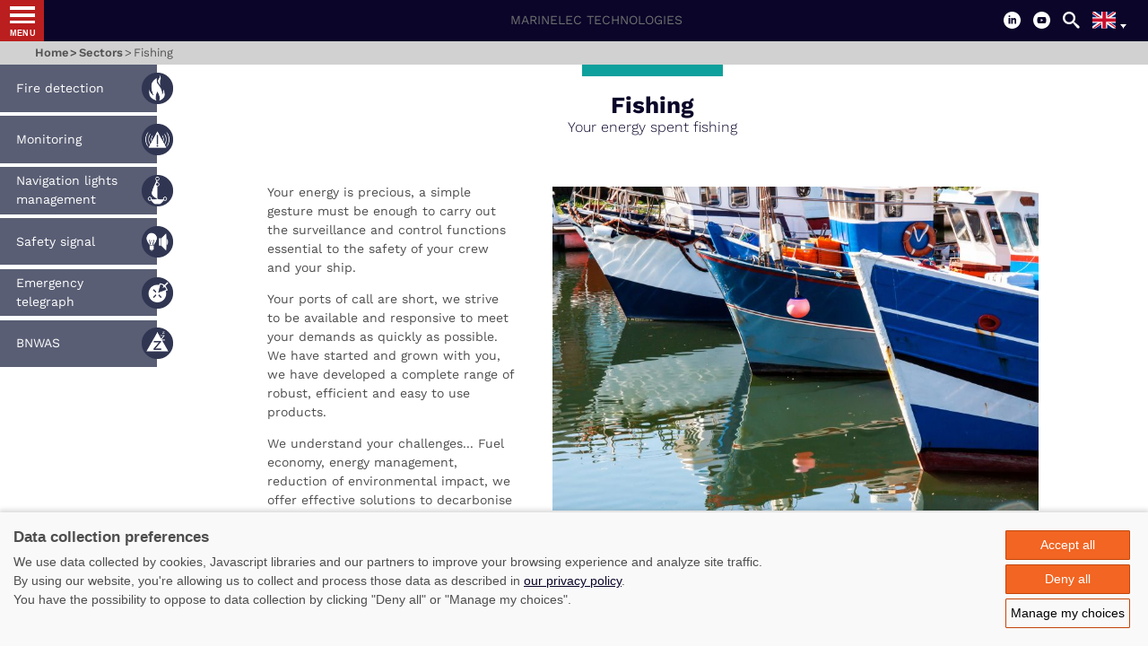

--- FILE ---
content_type: text/html; charset=UTF-8
request_url: https://www.marinelec.com/en/sectors/fishing
body_size: 3604
content:
<!DOCTYPE html><html lang="en"><head><meta charset="UTF-8" /><meta name="viewport" content="width=device-width, initial-scale=1.0" /><title>Fishing</title><meta name="description" content=""><meta property="og:title" content="Fishing" /><meta property="og:description" content="" /><meta property="og:image" content="https://www.marinelec.com/mediacenter/uploads/xl/bateaux-peche.jpeg" /><meta property="og:locale" content="en" /><meta property="og:url" content="https://www.marinelec.com/en/sectors/fishing" /><link href="/en/sectors/fishing" rel="canonical" /><link rel="apple-touch-icon" sizes="180x180" href="/apple-touch-icon.png?version=fb07296d" /><link rel="icon" type="image/png" sizes="32x32" href="/favicon-32x32.png?version=fb07296d" /><link rel="icon" type="image/png" sizes="16x16" href="/favicon-16x16.png?version=fb07296d" /><link rel="manifest" href="/site.webmanifest?version=fb07296d" /><link rel="mask-icon" href="/safari-pinned-tab.svg?version=fb07296d" color="#0a0529" /><meta name="msapplication-TileColor" content="#0a0529" /><meta name="theme-color" content="#ffffff" /><link rel="stylesheet" href="/build/layout/marinelec/css/main.css?version=fb07296d" /><script type="application/ld+json">
                {
                    "@context": "https://schema.org",
                    "@type": "Organization",
                    "name": "Marinelec",
                    "url": "https://www.marinelec.com",
                    "logo": "https://www.marinelec.com/img/marinelec/logo-marinelec.svg?version=fb07296d"
                }
                </script><script src="/build/layout/marinelec/js/commun.js?version=fb07296d"></script></head><body class="TopBarContainer"><div class="TopBar "><nav class="MainMenu"><button class="MainMenu-btn ">Menu</button><div class="MainMenu-content"><div class="MainMenu-itemsContainer"><ul class="MainMenu-items"><li class="MainMenu-item first"><a href="/en/company" class="MainMenu-item-link">Company</a></li><li class="MainMenu-item"><a href="/en/products" class="MainMenu-item-link">Products</a></li><li class="MainMenu-item"><a href="/en/sectors" class="MainMenu-item-link">Sectors</a></li><li class="MainMenu-item"><a href="/en/network" class="MainMenu-item-link">Network</a></li><li class="MainMenu-item"><a href="/en/after-sales-service" class="MainMenu-item-link">After sales service</a></li><li class="MainMenu-item"><a href="/en/news" class="MainMenu-item-link">News</a></li><li class="MainMenu-item"><a href="/en/contact" class="MainMenu-item-link">Contact</a></li><li class="MainMenu-item last"><a href="/en/professional-area" class="MainMenu-item-link">Professional area</a></li></ul></div></div></nav><div class="TopBar-content"><div class="TopBar-title"><a href="/en">Marinelec Technologies</a></div></div><ul class="TopBar-secondaryMenu"><li class="TopBar-secondaryMenu-item"><a href="https://lu.linkedin.com/company/marinelec-technologies" class="TopBar-secondaryMenu-item-link" target="_blank" rel="nofollow" title="LinkedIn"><svg class="TopBar-secondaryMenu-item-icon" viewBox="0 0 30 30" xmlns="http://www.w3.org/2000/svg"><desc>LinkedIn</desc><path d="m15 0c-8.284 0-15 6.716-15 15 0 8.286 6.716 15.001 15 15.001s15-6.715 15-15.001c0-8.284-6.716-15-15-15zm-3.25 21.5h-3v-10.5h3zm-1.5-12c-.828 0-1.5-.672-1.5-1.5s.672-1.5 1.5-1.5c.829 0 1.5.671 1.5 1.5 0 .828-.671 1.5-1.5 1.5zm12 12h-3v-6c0-.829-.672-1.5-1.5-1.5s-1.499.671-1.499 1.5v6h-3.001v-10.5h3.001v1.863c.617-.85 1.564-1.863 2.624-1.863 1.864 0 3.375 1.679 3.375 3.75z" /></svg></a></li><li class="TopBar-secondaryMenu-item"><a href="https://www.youtube.com/channel/UCLYVt5DgJ_2jzm9TVIZiWAg" class="TopBar-secondaryMenu-item-link" target="_blank" rel="nofollow" title="Youtube"><svg class="TopBar-secondaryMenu-item-icon" viewBox="0 0 30 30" xmlns="http://www.w3.org/2000/svg"><desc>Youtube</desc><path d="m13.403 17.39 4.082-2.391-4.082-2.391zm9.407-2.391s0 2.633-.327 3.896c-.181.695-.709 1.243-1.381 1.431-1.217.337-6.102.337-6.102.337s-4.885 0-6.102-.337c-.673-.188-1.202-.735-1.381-1.431-.326-1.264-.326-3.896-.326-3.896s0-2.633.326-3.894c.179-.697.708-1.246 1.381-1.433 1.218-.336 6.102-.336 6.102-.336s4.884 0 6.101.336c.672.187 1.2.735 1.381 1.433.328 1.261.328 3.894.328 3.894m7.19 0c0-8.285-6.717-14.999-15-14.999-8.284 0-15 6.714-15 14.999 0 8.284 6.716 15 15 15 8.283 0 15-6.716 15-15" /></svg></a></li><li class="TopBar-secondaryMenu-item"><a href="/en/search" class="TopBar-secondaryMenu-item-link"><img src="/img/marinelec/icons/search.svg?version=fb07296d" alt="Search" class="TopBar-secondaryMenu-item-icon"></a></li><li class="TopBar-secondaryMenu-item TopBar-secondaryMenu-item--hasChildren"><span class="TopBar-secondaryMenu-item-link"><img src="/img/marinelec/icons/locales/en.svg?version=fb07296d" alt="EN" class="TopBar-secondaryMenu-item-icon"></span><ul class="TopBar-secondaryMenu-item-subMenu"><li class="TopBar-secondaryMenu-item"><a href="/fr/" class="TopBar-secondaryMenu-item-link"><img src="/img/marinelec/icons/locales/fr.svg?version=fb07296d" alt="FR" class="TopBar-secondaryMenu-item-icon"></a></li><li class="TopBar-secondaryMenu-item"><a href="/es/" class="TopBar-secondaryMenu-item-link"><img src="/img/marinelec/icons/locales/es.svg?version=fb07296d" alt="ES" class="TopBar-secondaryMenu-item-icon"></a></li></ul></li></ul></div><div class="BodyContainer"><ul itemscope itemtype="http://schema.org/BreadcrumbList" class="Breadcrumb"><li class="Breadcrumb-item" itemprop="itemListElement" itemscope itemtype="http://schema.org/ListItem"><a class="Breadcrumb-item-link" itemprop="item" href="/en"><span itemprop="name">Home</span></a><meta itemprop="position" content="1" /></li><li class="Breadcrumb-item" itemprop="itemListElement" itemscope itemtype="http://schema.org/ListItem"><a class="Breadcrumb-item-link" itemprop="item" href="/en/sectors"><span itemprop="name">Sectors</span></a><meta itemprop="position" content="2" /></li><li class="Breadcrumb-item"><span class="Breadcrumb-item-link">Fishing</span></li></ul><div class="BodyColumnsContainer"><div class="BodyColumnsContainer-side BodyColumnsContainer-side--show-m"><nav class="SideMenu"><ul class="SideMenu-items"><li class="SideMenu-item "><a class="SideMenu-item-link" href="/en/products/fire-detection"><img class="SideMenu-item-link-icon" src="/img/marinelec/icons/functions/fire_detection.svg?version=fb07296d" alt="Fire detection" aria-hidden="true">
                                                Fire detection
                    </a></li><li class="SideMenu-item "><a class="SideMenu-item-link" href="/en/products/monitoring"><img class="SideMenu-item-link-icon" src="/img/marinelec/icons/functions/surveillance.svg?version=fb07296d" alt="Monitoring" aria-hidden="true">
                                                Monitoring
                    </a></li><li class="SideMenu-item "><a class="SideMenu-item-link" href="/en/products/navigation-lights-management"><img class="SideMenu-item-link-icon" src="/img/marinelec/icons/functions/navigation_lights_management.svg?version=fb07296d" alt="Navigation lights management" aria-hidden="true">
                                                Navigation lights management
                    </a></li><li class="SideMenu-item "><a class="SideMenu-item-link" href="/en/products/safety-signal"><img class="SideMenu-item-link-icon" src="/img/marinelec/icons/functions/safety_signage.svg?version=fb07296d" alt="Safety signal" aria-hidden="true">
                                                Safety signal
                    </a></li><li class="SideMenu-item "><a class="SideMenu-item-link" href="/en/products/emergency-telegraph/orion-v3"><img class="SideMenu-item-link-icon" src="/img/marinelec/icons/functions/order_transmitter.svg?version=fb07296d" alt="Emergency telegraph" aria-hidden="true">
                                                Emergency telegraph
                    </a></li><li class="SideMenu-item "><a class="SideMenu-item-link" href="/en/products/bnwas/lynx-v3s"><img class="SideMenu-item-link-icon" src="/img/marinelec/icons/functions/gateway_monitoring.svg?version=fb07296d" alt="BNWAS" aria-hidden="true">
                                                BNWAS
                    </a></li></ul></nav></div><div class="BodyColumnsContainer-main"><div class="Body Body--noTopMargin Body--topNarrowBorder Body--topNarrowBorder--color1"><div class="Body-content"><h1 class="Title Title--1">Fishing<span class="sr-only"> - </span><span class="Title-sub">Your energy spent fishing</span></h1></div></div><div class="Body Body--fullWidth"><img src="/mediacenter/uploads/l/bateaux-peche.jpeg" alt=""  class="media-pullRight media-pullRight--large" /><div class="richtext"><p>Your energy is precious, a simple gesture must be enough to carry out the surveillance and control functions essential to the safety of your crew and your ship.</p><p>Your ports of call are short, we strive to be available and responsive to meet your demands as quickly as possible. We have started and grown with you, we have developed a complete range of robust, efficient and easy to use products.</p><p>We understand your challenges... Fuel economy, energy management, reduction of environmental impact, we offer effective solutions to decarbonise your activities.</p></div></div><div class="Body Body--fullWidth"><h3 class="Title Title--3">References</h3><br /><div class="Carousel" data-dots="true" data-slides-to-show="4"><div class="Carousel-content"><div class="Carousel-item"><a href="/en/references/tahitian-tuna-2" class="Carousel-item-imageWrapper"><img src="/mediacenter/uploads/l/tahitian-tuna-2.jpeg" alt=""  class="Carousel-item-image" /></a></div><div class="Carousel-item"><a href="/en/references/mereana-7" class="Carousel-item-imageWrapper"><img src="/mediacenter/uploads/l/mereana-7.jpeg" alt=""  class="Carousel-item-image" /></a></div><div class="Carousel-item"><a href="/en/references/aventurine" class="Carousel-item-imageWrapper"><img src="/mediacenter/uploads/l/aventurine1.jpeg" alt=""  class="Carousel-item-image" /></a></div><div class="Carousel-item"><a href="/en/references/lady-chris-9" class="Carousel-item-imageWrapper"><img src="/mediacenter/uploads/l/lady-chris-9-nsi1.jpeg" alt=""  class="Carousel-item-image" /></a></div><div class="Carousel-item"><a href="/en/references/camelys" class="Carousel-item-imageWrapper"><img src="/mediacenter/uploads/l/camelys.jpeg" alt=""  class="Carousel-item-image" /></a></div></div></div></div></div></div></div><footer class="Footer"><div class="Footer-content"><div class="Footer-content-section"><img src="/img/marinelec/logo-marinelec.svg?version=fb07296d" alt="Logo" class="Footer-content-section-logo" /></div><div class="Footer-content-section"><p><strong>MARINELEC FRANCE</strong></p><p>
                        13 rue Alfred Le Bars<br />
                        29000 QUIMPER<br />
                        Téléphone : <a href="tel:+33298521644">+33 (0)2 98 52 16 44</a><br />
                        Télécopie : <a href="tel:+33298647405">+33 (0)2 98 64 74 05</a><br /><script>writeEmail('marinelec','marinelec.com',null);</script></p></div><div class="Footer-content-section"><nav class="Footer-menu"><ul class="Column Column--2 text-left"><li class="Column-item first"><a href="/en/company" class="Column-item-link">Company</a></li><li class="Column-item"><a href="/en/products" class="Column-item-link">Products</a></li><li class="Column-item"><a href="/en/sectors" class="Column-item-link">Sectors</a></li><li class="Column-item"><a href="/en/network" class="Column-item-link">Network</a></li><li class="Column-item"><a href="/en/after-sales-service" class="Column-item-link">After sales service</a></li><li class="Column-item"><a href="/en/news" class="Column-item-link">News</a></li><li class="Column-item"><a href="/en/contact" class="Column-item-link">Contact</a></li><li class="Column-item last"><a href="/en/professional-area" class="Column-item-link">Professional area</a></li></ul></nav></div><div class="Footer-content-section"><div class="Footer-content-socialNetworks"><span>Follow us :</span><div class="SocialNetworks"><ul class="SocialNetworks-list"><li class="SocialNetworks-list-item"><a href="https://lu.linkedin.com/company/marinelec-technologies" class="SocialNetworks-list-item-link" target="_blank" rel="nofollow" title="LinkedIn"><svg class="SocialNetworks-list-item-image" viewBox="0 -1 13.5 15" xmlns="http://www.w3.org/2000/svg"><desc>LinkedIn</desc><path d="m3 15h-3v-10.5h3zm-1.5-12c-.8 0-1.5-.7-1.5-1.5s.7-1.5 1.5-1.5 1.5.7 1.5 1.5-.7 1.5-1.5 1.5zm12 12h-3v-6c0-.8-.7-1.5-1.5-1.5s-1.5.7-1.5 1.5v6h-3v-10.5h3v1.9c.6-.9 1.6-1.9 2.6-1.9 1.9 0 3.4 1.7 3.4 3.8z"/></svg></a></li><li class="SocialNetworks-list-item"><a href="https://www.youtube.com/channel/UCLYVt5DgJ_2jzm9TVIZiWAg" class="SocialNetworks-list-item-link" target="_blank" rel="nofollow" title="Youtube"><svg class="SocialNetworks-list-item-image" viewBox="0 -4 19.5 17.5" xmlns="http://www.w3.org/2000/svg"><desc>YouTube</desc><path d="m19.1 2.1c-.2-.8-.9-1.5-1.7-1.7-1.6-.4-7.6-.4-7.6-.4s-6.1 0-7.7.4c-.8.2-1.5.9-1.7 1.7-.3 1.5-.4 3.1-.4 4.7s.1 3.1.4 4.7c.2.8.9 1.5 1.7 1.7 1.5.4 7.6.4 7.6.4s6.1 0 7.6-.4c.8-.2 1.5-.9 1.7-1.7.3-1.5.4-3.1.4-4.7.1-1.6 0-3.2-.3-4.7zm-11.3 7.5v-5.7l5.1 2.9z"/></svg></a></li></ul></div></div><div class="Footer-logos"><img src="/img/marinelec/logo-bretagne.jpg?version=fb07296d" alt="Région Bretagne" class="Footer-logos-logo" /><img src="/img/marinelec/logo-iso-9001.jpg?version=fb07296d" alt="Certification de système qualité - DNV-GL - ISO 9001" class="Footer-logos-logo" /><img src="/img/marinelec/logo-made-in-france.jpg?version=fb07296d" alt="Made in France" class="Footer-logos-logo" /></div></div></div><div class="Footer-bottom"><nav class="SimpleMenu "><ul class="SimpleMenu-items"><li class="SimpleMenu-item first last"><a href="/en/legal-notice" class="SimpleMenu-item-link">Legal notice</a></li><li class="SimpleMenu-item">©Azimut - Créateur de solutions numériques</li></ul></nav></div></footer><script src="/build/layout/marinelec/js/site.js?version=fb07296d"></script><script src="https://consent.extrazimut.net/consent.js"></script><script>
      azimutConsentManager.create({
        locale: 'en',
        consent: {
          required: {},
          gtag: {measurementId: 'G-V10X179N1Y'},
        },
        privacyUrl: 'https://www.marinelec.com/en/mentions-legales',
      });
    </script></body></html>

--- FILE ---
content_type: text/css
request_url: https://www.marinelec.com/build/layout/marinelec/css/main.css?version=fb07296d
body_size: 16238
content:
/*! normalize.css v7.0.0 | MIT License | github.com/necolas/normalize.css */

/* Document
   ========================================================================== */

/**
 * 1. Correct the line height in all browsers.
 * 2. Prevent adjustments of font size after orientation changes in
 *    IE on Windows Phone and in iOS.
 */

html {
  line-height: 1.15; /* 1 */
  -ms-text-size-adjust: 100%; /* 2 */
  -webkit-text-size-adjust: 100%; /* 2 */
}

/* Sections
   ========================================================================== */

/**
 * Remove the margin in all browsers (opinionated).
 */

body {
  margin: 0;
}

/**
 * Add the correct display in IE 9-.
 */

article,
aside,
footer,
header,
nav,
section {
  display: block;
}

/**
 * Correct the font size and margin on `h1` elements within `section` and
 * `article` contexts in Chrome, Firefox, and Safari.
 */

h1 {
  font-size: 2em;
  margin: 0.67em 0;
}

/* Grouping content
   ========================================================================== */

/**
 * Add the correct display in IE 9-.
 * 1. Add the correct display in IE.
 */

figcaption,
figure,
main { /* 1 */
  display: block;
}

/**
 * Add the correct margin in IE 8.
 */

figure {
  margin: 1em 40px;
}

/**
 * 1. Add the correct box sizing in Firefox.
 * 2. Show the overflow in Edge and IE.
 */

hr {
  box-sizing: content-box; /* 1 */
  height: 0; /* 1 */
  overflow: visible; /* 2 */
}

/**
 * 1. Correct the inheritance and scaling of font size in all browsers.
 * 2. Correct the odd `em` font sizing in all browsers.
 */

pre {
  font-family: monospace, monospace; /* 1 */
  font-size: 1em; /* 2 */
}

/* Text-level semantics
   ========================================================================== */

/**
 * 1. Remove the gray background on active links in IE 10.
 * 2. Remove gaps in links underline in iOS 8+ and Safari 8+.
 */

a {
  background-color: transparent; /* 1 */
  -webkit-text-decoration-skip: objects; /* 2 */
}

/**
 * 1. Remove the bottom border in Chrome 57- and Firefox 39-.
 * 2. Add the correct text decoration in Chrome, Edge, IE, Opera, and Safari.
 */

abbr[title] {
  border-bottom: none; /* 1 */
  text-decoration: underline; /* 2 */
  text-decoration: underline dotted; /* 2 */
}

/**
 * Prevent the duplicate application of `bolder` by the next rule in Safari 6.
 */

b,
strong {
  font-weight: inherit;
}

/**
 * Add the correct font weight in Chrome, Edge, and Safari.
 */

b,
strong {
  font-weight: bolder;
}

/**
 * 1. Correct the inheritance and scaling of font size in all browsers.
 * 2. Correct the odd `em` font sizing in all browsers.
 */

code,
kbd,
samp {
  font-family: monospace, monospace; /* 1 */
  font-size: 1em; /* 2 */
}

/**
 * Add the correct font style in Android 4.3-.
 */

dfn {
  font-style: italic;
}

/**
 * Add the correct background and color in IE 9-.
 */

mark {
  background-color: #ff0;
  color: #000;
}

/**
 * Add the correct font size in all browsers.
 */

small {
  font-size: 80%;
}

/**
 * Prevent `sub` and `sup` elements from affecting the line height in
 * all browsers.
 */

sub,
sup {
  font-size: 75%;
  line-height: 0;
  position: relative;
  vertical-align: baseline;
}

sub {
  bottom: -0.25em;
}

sup {
  top: -0.5em;
}

/* Embedded content
   ========================================================================== */

/**
 * Add the correct display in IE 9-.
 */

audio,
video {
  display: inline-block;
}

/**
 * Add the correct display in iOS 4-7.
 */

audio:not([controls]) {
  display: none;
  height: 0;
}

/**
 * Remove the border on images inside links in IE 10-.
 */

img {
  border-style: none;
}

/**
 * Hide the overflow in IE.
 */

svg:not(:root) {
  overflow: hidden;
}

/* Forms
   ========================================================================== */

/**
 * 1. Change the font styles in all browsers (opinionated).
 * 2. Remove the margin in Firefox and Safari.
 */

button,
input,
optgroup,
select,
textarea {
  font-family: sans-serif; /* 1 */
  font-size: 100%; /* 1 */
  line-height: 1.15; /* 1 */
  margin: 0; /* 2 */
}

/**
 * Show the overflow in IE.
 * 1. Show the overflow in Edge.
 */

button,
input { /* 1 */
  overflow: visible;
}

/**
 * Remove the inheritance of text transform in Edge, Firefox, and IE.
 * 1. Remove the inheritance of text transform in Firefox.
 */

button,
select { /* 1 */
  text-transform: none;
}

/**
 * 1. Prevent a WebKit bug where (2) destroys native `audio` and `video`
 *    controls in Android 4.
 * 2. Correct the inability to style clickable types in iOS and Safari.
 */

button,
html [type="button"], /* 1 */
[type="reset"],
[type="submit"] {
  -webkit-appearance: button; /* 2 */
}

/**
 * Remove the inner border and padding in Firefox.
 */

button::-moz-focus-inner,
[type="button"]::-moz-focus-inner,
[type="reset"]::-moz-focus-inner,
[type="submit"]::-moz-focus-inner {
  border-style: none;
  padding: 0;
}

/**
 * Restore the focus styles unset by the previous rule.
 */

button:-moz-focusring,
[type="button"]:-moz-focusring,
[type="reset"]:-moz-focusring,
[type="submit"]:-moz-focusring {
  outline: 1px dotted ButtonText;
}

/**
 * Correct the padding in Firefox.
 */

fieldset {
  padding: 0.35em 0.75em 0.625em;
}

/**
 * 1. Correct the text wrapping in Edge and IE.
 * 2. Correct the color inheritance from `fieldset` elements in IE.
 * 3. Remove the padding so developers are not caught out when they zero out
 *    `fieldset` elements in all browsers.
 */

legend {
  box-sizing: border-box; /* 1 */
  color: inherit; /* 2 */
  display: table; /* 1 */
  max-width: 100%; /* 1 */
  padding: 0; /* 3 */
  white-space: normal; /* 1 */
}

/**
 * 1. Add the correct display in IE 9-.
 * 2. Add the correct vertical alignment in Chrome, Firefox, and Opera.
 */

progress {
  display: inline-block; /* 1 */
  vertical-align: baseline; /* 2 */
}

/**
 * Remove the default vertical scrollbar in IE.
 */

textarea {
  overflow: auto;
}

/**
 * 1. Add the correct box sizing in IE 10-.
 * 2. Remove the padding in IE 10-.
 */

[type="checkbox"],
[type="radio"] {
  box-sizing: border-box; /* 1 */
  padding: 0; /* 2 */
}

/**
 * Correct the cursor style of increment and decrement buttons in Chrome.
 */

[type="number"]::-webkit-inner-spin-button,
[type="number"]::-webkit-outer-spin-button {
  height: auto;
}

/**
 * 1. Correct the odd appearance in Chrome and Safari.
 * 2. Correct the outline style in Safari.
 */

[type="search"] {
  -webkit-appearance: textfield; /* 1 */
  outline-offset: -2px; /* 2 */
}

/**
 * Remove the inner padding and cancel buttons in Chrome and Safari on macOS.
 */

[type="search"]::-webkit-search-cancel-button,
[type="search"]::-webkit-search-decoration {
  -webkit-appearance: none;
}

/**
 * 1. Correct the inability to style clickable types in iOS and Safari.
 * 2. Change font properties to `inherit` in Safari.
 */

::-webkit-file-upload-button {
  -webkit-appearance: button; /* 1 */
  font: inherit; /* 2 */
}

/* Interactive
   ========================================================================== */

/*
 * Add the correct display in IE 9-.
 * 1. Add the correct display in Edge, IE, and Firefox.
 */

details, /* 1 */
menu {
  display: block;
}

/*
 * Add the correct display in all browsers.
 */

summary {
  display: list-item;
}

/* Scripting
   ========================================================================== */

/**
 * Add the correct display in IE 9-.
 */

canvas {
  display: inline-block;
}

/**
 * Add the correct display in IE.
 */

template {
  display: none;
}

/* Hidden
   ========================================================================== */

/**
 * Add the correct display in IE 10-.
 */

[hidden] {
  display: none;
}
/**
 * @author: Yoann Le Crom <yoann.lecrom@abstractive.fr>
 */

* {
    box-sizing: border-box;
}

html {
    font-size: 46.875%;
}

html, body {
    height: 100%;
}

body {
    display: flex;
    flex-direction: column;
    font-family: 'Work Sans', sans-serif;
    font-size: 1.6rem;
    line-height: 1.5;
    color: #4E4E4E;
}
button, input, optgroup, select, textarea {
    font-family: 'Roboto', sans-serif;
}

a {
    color: #0A0529;
}

table {
    border-collapse: collapse;
}

blockquote {
    position: relative;
    font-style: italic;
    margin: 0 0 0 3rem;
}
blockquote::before {
    content: '«';
    position: absolute;
    top: -3.2rem;
    line-height: 1;
    left: -4rem;
    font-size: 7rem;
    color: #ededed;
}

strong {
    font-weight: bold;
}

*[onclick] {
    cursor: pointer;
}

@media (min-width: 860px) {
    html {
        font-size: 54.6875%;
    }
}
@media (min-width: 1800px) {
    html {
        font-size: 62.5%;
    }
}
@media (min-width: 2000px) {
    html {
        font-size: 70.3125%;
    }
}
@media (min-width: 2400px) {
    html {
        font-size: 78.125%;
    }
}
@media (min-width: 2800px) {
    html {
        font-size: 85.9375%;
    }
}
@media (min-width: 3200px) {
    html {
        font-size: 93.75%;
    }
}
@media (min-width: 3600px) {
    html {
        font-size: 101.5625%;
    }
}
@media (min-width: 4200px) {
    html {
        font-size: 109.375%;
    }
}
@media (min-width: 4800px) {
    html {
        font-size: 117.1875%;
    }
}
@media (min-width: 5400px) {
    html {
        font-size: 125%;
    }
}

/**
 * @author: Yoann Le Crom <yoann.lecrom@abstractive.fr>
 */

@font-face {
    font-family: 'Work Sans';
    src: url('../../../assets/worksans-regular.woff2') format('woff2'),
         url('../../../assets/worksans-regular.woff') format('woff');
    font-weight: normal;
    font-style: normal;
    font-display: swap;
}
@font-face {
    font-family: 'Work Sans';
    src: url('../../../assets/worksans-italic.woff2') format('woff2'),
         url('../../../assets/worksans-italic.woff') format('woff');
    font-weight: normal;
    font-style: italic;
    font-display: swap;
}
@font-face {
    font-family: 'Work Sans';
    src: url('../../../assets/worksans-thin.woff2') format('woff2'),
         url('../../../assets/worksans-thin.woff') format('woff');
    font-weight: 100;
    font-style: normal;
    font-display: swap;
}
@font-face {
    font-family: 'Work Sans';
    src: url('../../../assets/worksans-thinitalic.woff2') format('woff2'),
         url('../../../assets/worksans-thinitalic.woff') format('woff');
    font-weight: 100;
    font-style: italic;
    font-display: swap;
}
@font-face {
    font-family: 'Work Sans';
    src: url('../../../assets/worksans-extralight.woff2') format('woff2'),
         url('../../../assets/worksans-extralight.woff') format('woff');
    font-weight: 200;
    font-style: normal;
    font-display: swap;
}
@font-face {
    font-family: 'Work Sans';
    src: url('../../../assets/worksans-extralightitalic.woff2') format('woff2'),
         url('../../../assets/worksans-extralightitalic.woff') format('woff');
    font-weight: 200;
    font-style: italic;
    font-display: swap;
}
@font-face {
    font-family: 'Work Sans';
    src: url('../../../assets/worksans-light.woff2') format('woff2'),
         url('../../../assets/worksans-light.woff') format('woff');
    font-weight: 300;
    font-style: normal;
    font-display: swap;
}
@font-face {
    font-family: 'Work Sans';
    src: url('../../../assets/worksans-lightitalic.woff2') format('woff2'),
         url('../../../assets/worksans-lightitalic.woff') format('woff');
    font-weight: 300;
    font-style: italic;
    font-display: swap;
}
@font-face {
    font-family: 'Work Sans';
    src: url('../../../assets/worksans-medium.woff2') format('woff2'),
         url('../../../assets/worksans-medium.woff') format('woff');
    font-weight: 500;
    font-style: normal;
    font-display: swap;
}
@font-face {
    font-family: 'Work Sans';
    src: url('../../../assets/worksans-mediumitalic.woff2') format('woff2'),
         url('../../../assets/worksans-mediumitalic.woff') format('woff');
    font-weight: 500;
    font-style: italic;
    font-display: swap;
}
@font-face {
    font-family: 'Work Sans';
    src: url('../../../assets/worksans-semibold.woff2') format('woff2'),
         url('../../../assets/worksans-semibold.woff') format('woff');
    font-weight: 600;
    font-style: normal;
    font-display: swap;
}
@font-face {
    font-family: 'Work Sans';
    src: url('../../../assets/worksans-semibolditalic.woff2') format('woff2'),
         url('../../../assets/worksans-semibolditalic.woff') format('woff');
    font-weight: 600;
    font-style: italic;
    font-display: swap;
}
@font-face {
    font-family: 'Work Sans';
    src: url('../../../assets/worksans-bold.woff2') format('woff2'),
         url('../../../assets/worksans-bold.woff') format('woff');
    font-weight: bold;
    font-style: normal;
    font-display: swap;
}
@font-face {
    font-family: 'Work Sans';
    src: url('../../../assets/worksans-bolditalic.woff2') format('woff2'),
         url('../../../assets/worksans-bolditalic.woff') format('woff');
    font-weight: bold;
    font-style: italic;
    font-display: swap;
}
@font-face {
    font-family: 'Work Sans';
    src: url('../../../assets/worksans-extrabold.woff2') format('woff2'),
         url('../../../assets/worksans-extrabold.woff') format('woff');
    font-weight: 800;
    font-style: normal;
    font-display: swap;
}
@font-face {
    font-family: 'Work Sans';
    src: url('../../../assets/worksans-extrabolditalic.woff2') format('woff2'),
         url('../../../assets/worksans-extrabolditalic.woff') format('woff');
    font-weight: 800;
    font-style: italic;
    font-display: swap;
}
@font-face {
    font-family: 'Work Sans';
    src: url('../../../assets/worksans-black.woff2') format('woff2'),
         url('../../../assets/worksans-black.woff') format('woff');
    font-weight: 900;
    font-style: normal;
    font-display: swap;
}
@font-face {
    font-family: 'Work Sans';
    src: url('../../../assets/worksans-blackitalic.woff2') format('woff2'),
         url('../../../assets/worksans-blackitalic.woff') format('woff');
    font-weight: 900;
    font-style: italic;
    font-display: swap;
}


@font-face {
    font-family: 'Montserrat';
    src: url('../../../assets/montserrat-regular.woff2') format('woff2'),
         url('../../../assets/montserrat-regular.woff') format('woff');
    font-weight: normal;
    font-style: normal;
    font-display: swap;
}
@font-face {
    font-family: 'Montserrat';
    src: url('../../../assets/montserrat-italic.woff2') format('woff2'),
         url('../../../assets/montserrat-italic.woff') format('woff');
    font-weight: normal;
    font-style: italic;
    font-display: swap;
}
@font-face {
    font-family: 'Montserrat';
    src: url('../../../assets/montserrat-thin.woff2') format('woff2'),
         url('../../../assets/montserrat-thin.woff') format('woff');
    font-weight: 100;
    font-style: normal;
    font-display: swap;
}
@font-face {
    font-family: 'Montserrat';
    src: url('../../../assets/montserrat-thinitalic.woff2') format('woff2'),
         url('../../../assets/montserrat-thinitalic.woff') format('woff');
    font-weight: 100;
    font-style: italic;
    font-display: swap;
}
@font-face {
    font-family: 'Montserrat';
    src: url('../../../assets/montserrat-extralight.woff2') format('woff2'),
         url('../../../assets/montserrat-extralight.woff') format('woff');
    font-weight: 200;
    font-style: normal;
    font-display: swap;
}
@font-face {
    font-family: 'Montserrat';
    src: url('../../../assets/montserrat-extralightitalic.woff2') format('woff2'),
         url('../../../assets/montserrat-extralightitalic.woff') format('woff');
    font-weight: 200;
    font-style: italic;
    font-display: swap;
}
@font-face {
    font-family: 'Montserrat';
    src: url('../../../assets/montserrat-light.woff2') format('woff2'),
         url('../../../assets/montserrat-light.woff') format('woff');
    font-weight: 300;
    font-style: normal;
    font-display: swap;
}
@font-face {
    font-family: 'Montserrat';
    src: url('../../../assets/montserrat-lightitalic.woff2') format('woff2'),
         url('../../../assets/montserrat-lightitalic.woff') format('woff');
    font-weight: 300;
    font-style: italic;
    font-display: swap;
}
@font-face {
    font-family: 'Montserrat';
    src: url('../../../assets/montserrat-medium.woff2') format('woff2'),
         url('../../../assets/montserrat-medium.woff') format('woff');
    font-weight: 500;
    font-style: normal;
    font-display: swap;
}
@font-face {
    font-family: 'Montserrat';
    src: url('../../../assets/montserrat-mediumitalic.woff2') format('woff2'),
         url('../../../assets/montserrat-mediumitalic.woff') format('woff');
    font-weight: 500;
    font-style: italic;
    font-display: swap;
}
@font-face {
    font-family: 'Montserrat';
    src: url('../../../assets/montserrat-semibold.woff2') format('woff2'),
         url('../../../assets/montserrat-semibold.woff') format('woff');
    font-weight: 600;
    font-style: normal;
    font-display: swap;
}
@font-face {
    font-family: 'Montserrat';
    src: url('../../../assets/montserrat-semibolditalic.woff2') format('woff2'),
         url('../../../assets/montserrat-semibolditalic.woff') format('woff');
    font-weight: 600;
    font-style: italic;
    font-display: swap;
}
@font-face {
    font-family: 'Montserrat';
    src: url('../../../assets/montserrat-bold.woff2') format('woff2'),
         url('../../../assets/montserrat-bold.woff') format('woff');
    font-weight: bold;
    font-style: normal;
    font-display: swap;
}
@font-face {
    font-family: 'Montserrat';
    src: url('../../../assets/montserrat-bolditalic.woff2') format('woff2'),
         url('../../../assets/montserrat-bolditalic.woff') format('woff');
    font-weight: bold;
    font-style: italic;
    font-display: swap;
}
@font-face {
    font-family: 'Montserrat';
    src: url('../../../assets/montserrat-extrabold.woff2') format('woff2'),
         url('../../../assets/montserrat-extrabold.woff') format('woff');
    font-weight: 800;
    font-style: normal;
    font-display: swap;
}
@font-face {
    font-family: 'Montserrat';
    src: url('../../../assets/montserrat-extrabolditalic.woff2') format('woff2'),
         url('../../../assets/montserrat-extrabolditalic.woff') format('woff');
    font-weight: 800;
    font-style: italic;
    font-display: swap;
}
@font-face {
    font-family: 'Montserrat';
    src: url('../../../assets/montserrat-black.woff2') format('woff2'),
         url('../../../assets/montserrat-black.woff') format('woff');
    font-weight: 900;
    font-style: normal;
    font-display: swap;
}
@font-face {
    font-family: 'Montserrat';
    src: url('../../../assets/montserrat-blackitalic.woff2') format('woff2'),
         url('../../../assets/montserrat-blackitalic.woff') format('woff');
    font-weight: 900;
    font-style: italic;
    font-display: swap;
}

/* Slider */
.slick-slider
{
    position: relative;

    display: block;
    box-sizing: border-box;

    -webkit-user-select: none;
       -moz-user-select: none;
        -ms-user-select: none;
            user-select: none;

    -webkit-touch-callout: none;
    -khtml-user-select: none;
    -ms-touch-action: pan-y;
        touch-action: pan-y;
    -webkit-tap-highlight-color: transparent;
}

.slick-list
{
    position: relative;

    display: block;
    overflow: hidden;

    margin: 0;
    padding: 0;
}
.slick-list:focus
{
    outline: none;
}
.slick-list.dragging
{
    cursor: pointer;
    cursor: hand;
}

.slick-slider .slick-track,
.slick-slider .slick-list
{
    -webkit-transform: translate3d(0, 0, 0);
       -moz-transform: translate3d(0, 0, 0);
        -ms-transform: translate3d(0, 0, 0);
         -o-transform: translate3d(0, 0, 0);
            transform: translate3d(0, 0, 0);
}

.slick-track
{
    position: relative;
    top: 0;
    left: 0;

    display: block;
    margin-left: auto;
    margin-right: auto;
}
.slick-track:before,
.slick-track:after
{
    display: table;

    content: '';
}
.slick-track:after
{
    clear: both;
}
.slick-loading .slick-track
{
    visibility: hidden;
}

.slick-slide
{
    display: none;
    float: left;

    height: 100%;
    min-height: 1px;
}
[dir='rtl'] .slick-slide
{
    float: right;
}
.slick-slide img
{
    display: block;
}
.slick-slide.slick-loading img
{
    display: none;
}
.slick-slide.dragging img
{
    pointer-events: none;
}
.slick-initialized .slick-slide
{
    display: block;
}
.slick-loading .slick-slide
{
    visibility: hidden;
}
.slick-vertical .slick-slide
{
    display: block;

    height: auto;

    border: 1px solid transparent;
}
.slick-arrow.slick-hidden {
    display: none;
}

/**
 * @author: Yoann Le Crom <yoann.lecrom@abstractive.fr>
 */

.BodyContainer {
    flex: 1;
}

.Body {
    position: relative;
    max-width: 128rem;
    margin: 6rem auto;
    padding: 0 2rem;
    clear: both;
}

.Body--large {
    max-width: 165rem;
}

.Body--fullWidth {
    max-width: unset;
    padding-right: 4rem;
    padding-left: 4rem;
}

.Body--fullHeight {
    height: 100%;
}

.Body-bgContentSection {
    padding: 4rem;
    background: #F0F0F0;
}

.Body-content {
    max-width: 80rem;
    margin: 0 auto;
}

.BodyColumnsContainer {
    display: flex;
}
.BodyColumnsContainer--fullHeight {
    height: 100%;
}
.BodyColumnsContainer-main {
    flex-grow: 1;
}
.BodyColumnsContainer-side {
    display: none;
    flex: 0 0 20rem;
}
.BodyColumnsContainer-side--show {
    display: block;
}

.Body--topNarrowBorder::before {
    content: '';
    display: block;
    height: 1.4rem;
    width: 18rem;
    margin: 0 auto 2rem;
    background: #999;
}

.Body--topNarrowBorder--color1::before {
    background: #0EA09C;
}
.Body--topNarrowBorder--color2::before {
    background: #D51036;
}
.Body--topNarrowBorder--color3::before {
    background: #91569E;
}
.Body--topNarrowBorder--color4::before {
    background: #EE7203;
}
.Body--topNarrowBorder--color5::before {
    background: #02569D;
}
.Body--topNarrowBorder--color6::before {
    background: #E1B844;
}


@media (min-width: 420px) {
    .Body {
        padding-right: 3rem;
        padding-left: 3rem;
    }
}

@media (min-width: 520px) {
    .Body {
        padding-right: 4rem;
        padding-left: 4rem;
    }
}
@media (min-width: 640px) {
    .Body {
        padding-right: 7rem;
        padding-left: 7rem;
    }
}
@media (min-width: 800px) {
    .Body {
        padding-right: 10rem;
        padding-left: 10rem;
    }
}
@media (min-width: 1080px) {
    .Body {
        padding-right: 14rem;
        padding-left: 14rem;
    }
}

.Body--noMargins {
    padding: 0;
    margin: 0 auto;
}

.Body--noTopMargin {
    padding-top: 0;
    margin-top: 0;
}

@media (min-width: 420px) {
    .BodyColumnsContainer-side--show-xxs {
        display: block;
    }
}
@media (min-width: 620px) {
    .BodyColumnsContainer-side--show-xs {
        display: block;
    }
}
@media (min-width: 768px) {
    .BodyColumnsContainer-side--show-s {
        display: block;
    }
}
@media (min-width: 960px) {
    .BodyColumnsContainer-side--show-m {
        display: block;
    }
}
@media (min-width: 1080px) {
    .BodyColumnsContainer-side--show-l {
        display: block;
    }
}
@media (min-width: 1260px) {
    .BodyColumnsContainer-side--show-xl {
        display: block;
    }
}

/**
 * @author: Yoann Le Crom <yoann.lecrom@abstractive.fr>
 */

/* Needed on mobile view to have a block context intead of flex (see scafolding) */
.HeaderContainer {
}

.Header {
    background: #fff;
    min-height: 49vw;
}

@media (min-aspect-ratio: 16/9) {
    .Header {
        min-height: calc(100vh - 5.2rem); /* 100vh - TopBar height */
    }
}

.Header-main {
    padding: 3rem 3rem 0;
}

.Header-main-content {
    width: 27rem;
    padding: 1.6rem 0 19rem;
    line-height: 1.3;
    text-align: left;
    font-weight: 300;
    margin: 0 auto;
}

.Header-search {
    position: absolute;
    left: 0;
    right: 0;
    margin-top: 4rem;
    padding: 2rem;
    font-size: 2rem;
    background: #F9F9F9;
    z-index: 1;
}
.Header-search .DropDown {
    margin: 0 auto;
    max-width: 35rem;
}
.Header-search .DropDown + .DropDown {
    margin-top: 1rem;
}

.Header-logo {
    width: 13rem;
}

.Header-title {
    margin: 0;
    font-size: 3rem;
    font-weight: bold;
    text-transform: uppercase;
    color: #0A0529;
}

.Header-text {
    font-size: 2.2rem;
    margin: 1.6rem 0 0;
}

.Header-illustration {
    position: relative;
    padding-bottom: 65%;
}

.Header-illustration-content {
    position: absolute;
    top: 0;
    right: 0;
    bottom: 0;
    left: 0;
}

@media (min-width: 560px) {
    .Header {
        display: flex;
    }
    .Header-main {
        width: 50%;
        display: flex;
        flex-direction: column;
        justify-content: center;
        padding: 6rem 3rem 3rem;
    }
    .Header-main-content {
        padding-top: 2.2rem;
        padding-bottom: 13rem;
    }
    .Header-search {
        left: unset;
        right: unset;
        display: flex;
        min-width: 41%;
        box-shadow: 0 3px 14px rgba(0, 0, 0, .16);
    }
    .Header-search .DropDown {
        margin: 0 auto;
        max-width: unset;
    }
    .Header-search .DropDown + .DropDown {
        margin: 0 0 0 1rem;
    }
    .Header-illustration {
        width: 50%;
        padding-bottom: 0;
    }
}

@media (min-width: 680px) {
    .Header-main {
        width: 38%;
    }
    .Header-illustration {
        width: 62%;
        padding-bottom: 0;
    }
}

@media (min-width: 1280px) {
    .Header-main {
        padding: 3rem 3rem 0;
    }
    .Header-main-content {
        width: 35rem;
    }
    .Header-logo {
        width: 16rem;
    }
    .Header-title {
        font-size: 3.4rem;
    }
    .Header-text {
        font-size: 2.8rem;
    }
}

@media (min-width: 1500px) {
    .Header-main {
        padding: 4rem 4rem 0;
    }
    .Header-main-content {
        width: 40rem;
    }
    .Header-logo {
        width: 19rem;
    }
    .Header-title {
        font-size: 3.9rem;
    }
    .Header-text {
        font-size: 3.2rem;
    }
}

/**
 * @author: Yoann Le Crom <yoann.lecrom@abstractive.fr>
 */

.Footer {
    padding-top: 5rem;
    clear: both;
    border-top: .1rem solid #707070;
}

.Footer-content {
    font-size: 1.4rem;
    padding-bottom: 4rem;
    color: #0A0529;
}
.Footer-content a {
    text-decoration: none;
}
.Footer-content a:hover {
    text-decoration: underline;
}
.Footer-content-section {
    text-align: center;
}
.Footer-content-section p:first-child {
    margin-top: 0;
}
.Footer-content-section + .Footer-content-section {
    margin-top: 5rem;
}

.Footer-content-section-logo {
    width: 17rem;
}

.Footer-menu {
    width: 24rem;
    padding-left: 2rem;
    margin: 0 auto;
    line-height: 1.8;
}

.Footer-content-socialNetworks {
    display: flex;
    align-items: center;
    justify-content: center;
}

.Footer-content-socialNetworks .SocialNetworks {
    margin-left: 1rem;
}

.Footer-logos {
    display: flex;
    align-items: center;
    justify-content: center;
    margin-top: 2rem;
}
.Footer-logos-logo {
    height: 6.5rem;
}
.Footer-logos-logo + .Footer-logos-logo {
    margin-left: .5rem;
}

.Footer-bottom {
    display: flex;
    justify-content: flex-end;
    font-size: 1.2rem;
    padding: 1rem;
    color: #fff;
    background: #0A0529;
}
.Footer-bottom a {
    color: inherit;
}

@media (min-width: 500px) {
    .Footer-content-section-logo {
        width: 18rem;
    }
    .Footer-content {
        display: flex;
        justify-content: space-between;
        flex-wrap: wrap;
        padding-left: 5%;
        padding-right: 5%;
    }
    .Footer-content-section {
        width: 50%;
    }
    .Footer-content-section + .Footer-content-section {
        margin-top: 0;
    }
    .Footer-logos {
        margin-top: 3rem;
    }
    .Footer-menu,
    .Footer-content-socialNetworks {
        margin-top: 3rem;
    }
}

@media (min-width: 600px) {
    .Footer-content {
        padding-left: 12%;
        padding-right: 12%;
    }
}

@media (min-width: 720px) {
    .Footer-content {
        padding-left: 18%;
        padding-right: 18%;
    }
}

@media (min-width: 820px) {
    .Footer-content {
        padding-left: 21%;
        padding-right: 21%;
    }
}

@media (min-width: 1000px) {
    .Footer-content {
        padding-left: 22%;
        padding-right: 22%;
    }
}

@media (min-width: 1260px) {
    .Footer-content {
        padding-left: 11%;
        padding-right: 11%;
    }
    .Footer-content-section {
        width: auto;
        text-align: left;
    }
    .Footer-menu {
        width: 26rem;
        margin: 0;
        padding: 0;
    }
    .Footer-menu,
    .Footer-content-socialNetworks {
        margin-top: 0;
    }
}

@media (min-width: 1500px) {
    .Footer-content {
        padding-left: 13%;
        padding-right: 13%;
    }
}

/**
 * @author: Yoann Le Crom <yoann.lecrom@abstractive.fr>
 */

/* Grid flexbox fallback */
.Grid {
    --grid-gap: 2rem;
    display: flex;
    flex-wrap: wrap;
    margin: calc(0rem - var(--grid-gap) / 2);
    overflow: hidden;
}
.Grid > .Grid-item {
    width: calc(100%/var(--grid-columns) - var(--grid-gap));
    margin: calc(var(--grid-gap) / 2);
}

.Grid--2--2-3 > .Grid-item:first-child {
    width: calc(40% - 1rem);
}
.Grid--2--3-2 > .Grid-item:first-child {
    width: calc(60% - 1rem);
}
.Grid--2--2-3 > .Grid-item:last-child,
.Grid--2--3-2 > .Grid-item:last-child {
    flex: 1;
}

.Grid--smallGap {
    --grid-gap: 1rem;
}
.Grid--bigGap {
    --grid-gap: 4rem;
}

.Grid--innerVerticalBorders > .Grid-item {
    position: relative;
}
.Grid--innerVerticalBorders > .Grid-item::after {
    content: '';
    position: absolute;
    display: none;
    top: 0;
    right: calc(0rem - var(--grid-gap));
    bottom: 0;
    border-right: 1px solid #707070;
}

@supports (display: grid) {
    .Grid {
        --grid-columns: 1;
        display: grid;
        grid-template-columns: repeat(var(--grid-columns), 1fr);
        grid-gap: var(--grid-gap);
        /* Cancel flexbox fallback styles */
        margin: 0;
    }

    .Grid--2--2-3 {
        grid-template-columns: 2fr 3fr;
    }
    .Grid--2--3-2 {
        grid-template-columns: 3fr 2fr;
    }

    .Grid > .Grid-item,
    .Grid--2--2-3 > .Grid-item:first-child,
    .Grid--2--2-3 > .Grid-item:last-child,
    .Grid--2--3-2 > .Grid-item:first-child,
    .Grid--2--3-2 > .Grid-item:last-child {
        /* Cancel flexbox fallback styles */
        width: auto;
        margin: 0;
    }
}

.Grid--2,
.Grid--2--2-3,
.Grid--2--3-2 {
    --grid-columns: 2;
}
.Grid--3 {
    --grid-columns: 3;
}
.Grid--4 {
    --grid-columns: 4;
}
.Grid--5 {
    --grid-columns: 5;
}
.Grid--6 {
    --grid-columns: 6;
}

.Grid--marginBottom {
    margin-bottom: calc(var(--grid-gap) / 2);
}
.Grid--padding {
    padding: var(--grid-gap);
}

.Grid-item > .richtext h1,
.Grid-item > .richtext h2,
.Grid-item > .richtext h3,
.Grid-item > .richtext h4,
.Grid-item > .richtext h5,
.Grid-item > .richtext h6,
.Grid-item > .richtext p {
    margin-top: 0;
}

/**
 * Responsive grid gap
 * Independent media querries : only increase grid gap
 */
@media (min-width: 600px) {
    /* Grid flexbox fallback */
    .Grid {
        --grid-gap: 4rem;
    }
    .Grid--smallGap {
        --grid-gap: 2rem;
    }
    .Grid--bigGap {
        --grid-gap: 8rem;
    }
}
@media (min-width: 768px) {
    /* Grid flexbox fallback */
    .Grid {
        --grid-gap: 6rem;
    }
    .Grid--smallGap {
        --grid-gap: 3rem;
    }
    .Grid--bigGap {
        --grid-gap: 12rem;
    }
}
/* End Responsive grid gap */

/**
 * Responsive grids
 */
@media (min-width: 420px) {
    .Grid--xxs-1 {
        --grid-columns: 1;
        grid-template-columns: 1fr;
    }
    .Grid--xxs-2 {
        --grid-columns: 2;
        grid-template-columns: repeat(var(--grid-columns), 1fr);
    }
    .Grid--xxs-2--2-3 {
        grid-template-columns: 2fr 3fr;
    }
    .Grid--xxs-2--3-2 {
        grid-template-columns: 3fr 2fr;
    }
    .Grid--xxs-3 {
        --grid-columns: 3;
        grid-template-columns: repeat(var(--grid-columns), 1fr);
    }
    .Grid--xxs-4 {
        --grid-columns: 4;
        grid-template-columns: repeat(var(--grid-columns), 1fr);
    }
    .Grid--xxs-5 {
        --grid-columns: 5;
        grid-template-columns: repeat(var(--grid-columns), 1fr);
    }
    .Grid--xxs-6 {
        --grid-columns: 6;
        grid-template-columns: repeat(var(--grid-columns), 1fr);
    }


    .Grid--innerVerticalBorders {
        grid-column-gap: calc(2 * var(--grid-gap));
    }
    .Grid--xxs-2.Grid--innerVerticalBorders > .Grid-item::after,
    .Grid--xxs-3.Grid--innerVerticalBorders > .Grid-item::after,
    .Grid--xxs-4.Grid--innerVerticalBorders > .Grid-item::after,
    .Grid--xxs-5.Grid--innerVerticalBorders > .Grid-item::after,
    .Grid--xxs-6.Grid--innerVerticalBorders > .Grid-item::after {
        display: block;
    }
    .Grid--xxs-2.Grid--innerVerticalBorders > .Grid-item:nth-child(2n)::after {
        display: none;
    }
    .Grid--xxs-3.Grid--innerVerticalBorders > .Grid-item:nth-child(3n)::after {
        display: none;
    }
    .Grid--xxs-4.Grid--innerVerticalBorders > .Grid-item:nth-child(4n)::after {
        display: none;
    }
    .Grid--xxs-5.Grid--innerVerticalBorders > .Grid-item:nth-child(5n)::after {
        display: none;
    }
    .Grid--xxs-6.Grid--innerVerticalBorders > .Grid-item:nth-child(6n)::after {
        display: none;
    }

    .Grid--xxs-bigGap {
        --grid-gap: 8rem;
    }
}

@media (min-width: 620px) {
    .Grid--xs-1 {
        --grid-columns: 1;
        grid-template-columns: 1fr;
    }
    .Grid--xs-2 {
        --grid-columns: 2;
        grid-template-columns: repeat(var(--grid-columns), 1fr);
    }
    .Grid--xs-2--2-3 {
        grid-template-columns: 2fr 3fr;
    }
    .Grid--xs-2--3-2 {
        grid-template-columns: 3fr 2fr;
    }
    .Grid--xs-3 {
        --grid-columns: 3;
        grid-template-columns: repeat(var(--grid-columns), 1fr);
    }
    .Grid--xs-4 {
        --grid-columns: 4;
        grid-template-columns: repeat(var(--grid-columns), 1fr);
    }
    .Grid--xs-5 {
        --grid-columns: 5;
        grid-template-columns: repeat(var(--grid-columns), 1fr);
    }
    .Grid--xs-6 {
        --grid-columns: 6;
        grid-template-columns: repeat(var(--grid-columns), 1fr);
    }

    .Grid--xs-2.Grid--innerVerticalBorders > .Grid-item::after,
    .Grid--xs-3.Grid--innerVerticalBorders > .Grid-item::after,
    .Grid--xs-4.Grid--innerVerticalBorders > .Grid-item::after,
    .Grid--xs-5.Grid--innerVerticalBorders > .Grid-item::after,
    .Grid--xs-6.Grid--innerVerticalBorders > .Grid-item::after {
        display: block !important;
    }
    .Grid--xs-2.Grid--innerVerticalBorders > .Grid-item:nth-child(2n)::after {
        display: none;
    }
    .Grid--xs-3.Grid--innerVerticalBorders > .Grid-item:nth-child(3n)::after {
        display: none;
    }
    .Grid--xs-4.Grid--innerVerticalBorders > .Grid-item:nth-child(4n)::after {
        display: none;
    }
    .Grid--xs-5.Grid--innerVerticalBorders > .Grid-item:nth-child(5n)::after {
        display: none;
    }
    .Grid--xs-6.Grid--innerVerticalBorders > .Grid-item:nth-child(6n)::after {
        display: none;
    }

    .Grid--xs-bigGap {
        --grid-gap: 12rem;
    }
}

@media (min-width: 768px) {
    .Grid--s-1 {
        --grid-columns: 1;
        grid-template-columns: 1fr;
    }
    .Grid--s-2 {
        --grid-columns: 2;
        grid-template-columns: repeat(var(--grid-columns), 1fr);
    }
    .Grid--s-2--2-3 {
        grid-template-columns: 2fr 3fr;
    }
    .Grid--s-2--3-2 {
        grid-template-columns: 3fr 2fr;
    }
    .Grid--s-3 {
        --grid-columns: 3;
        grid-template-columns: repeat(var(--grid-columns), 1fr);
    }
    .Grid--s-4 {
        --grid-columns: 4;
        grid-template-columns: repeat(var(--grid-columns), 1fr);
    }
    .Grid--s-5 {
        --grid-columns: 5;
        grid-template-columns: repeat(var(--grid-columns), 1fr);
    }
    .Grid--s-6 {
        --grid-columns: 6;
        grid-template-columns: repeat(var(--grid-columns), 1fr);
    }

    .Grid--s-2.Grid--innerVerticalBorders > .Grid-item::after,
    .Grid--s-3.Grid--innerVerticalBorders > .Grid-item::after,
    .Grid--s-4.Grid--innerVerticalBorders > .Grid-item::after,
    .Grid--s-5.Grid--innerVerticalBorders > .Grid-item::after,
    .Grid--s-6.Grid--innerVerticalBorders > .Grid-item::after {
        display: block !important;
    }
    .Grid--s-2.Grid--innerVerticalBorders > .Grid-item:nth-child(2n)::after {
        display: none;
    }
    .Grid--s-3.Grid--innerVerticalBorders > .Grid-item:nth-child(3n)::after {
        display: none;
    }
    .Grid--s-4.Grid--innerVerticalBorders > .Grid-item:nth-child(4n)::after {
        display: none;
    }
    .Grid--s-5.Grid--innerVerticalBorders > .Grid-item:nth-child(5n)::after {
        display: none;
    }
    .Grid--s-6.Grid--innerVerticalBorders > .Grid-item:nth-child(6n)::after {
        display: none;
    }

    .Grid--s-bigGap {
        --grid-gap: 12rem;
    }
}

@media (min-width: 960px) {
    .Grid--m-1 {
        --grid-columns: 1;
        grid-template-columns: 1fr;
    }
    .Grid--m-2 {
        --grid-columns: 2;
        grid-template-columns: repeat(var(--grid-columns), 1fr);
    }
    .Grid--m-2--2-3 {
        grid-template-columns: 2fr 3fr;
    }
    .Grid--m-2--3-2 {
        grid-template-columns: 3fr 2fr;
    }
    .Grid--m-3 {
        --grid-columns: 3;
        grid-template-columns: repeat(var(--grid-columns), 1fr);
    }
    .Grid--m-4 {
        --grid-columns: 4;
        grid-template-columns: repeat(var(--grid-columns), 1fr);
    }
    .Grid--m-5 {
        --grid-columns: 5;
        grid-template-columns: repeat(var(--grid-columns), 1fr);
    }
    .Grid--m-6 {
        --grid-columns: 6;
        grid-template-columns: repeat(var(--grid-columns), 1fr);
    }

    .Grid--m-2.Grid--innerVerticalBorders > .Grid-item::after,
    .Grid--m-3.Grid--innerVerticalBorders > .Grid-item::after,
    .Grid--m-4.Grid--innerVerticalBorders > .Grid-item::after,
    .Grid--m-5.Grid--innerVerticalBorders > .Grid-item::after,
    .Grid--m-6.Grid--innerVerticalBorders > .Grid-item::after {
        display: block !important;
    }
    .Grid--m-2.Grid--innerVerticalBorders > .Grid-item:nth-child(2n)::after {
        display: none;
    }
    .Grid--m-3.Grid--innerVerticalBorders > .Grid-item:nth-child(3n)::after {
        display: none;
    }
    .Grid--m-4.Grid--innerVerticalBorders > .Grid-item:nth-child(4n)::after {
        display: none;
    }
    .Grid--m-5.Grid--innerVerticalBorders > .Grid-item:nth-child(5n)::after {
        display: none;
    }
    .Grid--m-6.Grid--innerVerticalBorders > .Grid-item:nth-child(6n)::after {
        display: none;
    }

    .Grid--m-bigGap {
        --grid-gap: 12rem;
    }
}

@media (min-width: 1080px) {
    .Grid--l-1 {
        --grid-columns: 1;
        grid-template-columns: 1fr;
    }
    .Grid--l-2 {
        --grid-columns: 2;
        grid-template-columns: repeat(var(--grid-columns), 1fr);
    }
    .Grid--l-2--2-3 {
        grid-template-columns: 2fr 3fr;
    }
    .Grid--l-2--3-2 {
        grid-template-columns: 3fr 2fr;
    }
    .Grid--l-3 {
        --grid-columns: 3;
        grid-template-columns: repeat(var(--grid-columns), 1fr);
    }
    .Grid--l-4 {
        --grid-columns: 4;
        grid-template-columns: repeat(var(--grid-columns), 1fr);
    }
    .Grid--l-5 {
        --grid-columns: 5;
        grid-template-columns: repeat(var(--grid-columns), 1fr);
    }
    .Grid--l-6 {
        --grid-columns: 6;
        grid-template-columns: repeat(var(--grid-columns), 1fr);
    }

    .Grid--l-2.Grid--innerVerticalBorders > .Grid-item::after,
    .Grid--l-3.Grid--innerVerticalBorders > .Grid-item::after,
    .Grid--l-4.Grid--innerVerticalBorders > .Grid-item::after,
    .Grid--l-5.Grid--innerVerticalBorders > .Grid-item::after,
    .Grid--l-6.Grid--innerVerticalBorders > .Grid-item::after {
        display: block !important;
    }
    .Grid--l-2.Grid--innerVerticalBorders > .Grid-item:nth-child(2n)::after {
        display: none;
    }
    .Grid--l-3.Grid--innerVerticalBorders > .Grid-item:nth-child(3n)::after {
        display: none;
    }
    .Grid--l-4.Grid--innerVerticalBorders > .Grid-item:nth-child(4n)::after {
        display: none;
    }
    .Grid--l-5.Grid--innerVerticalBorders > .Grid-item:nth-child(5n)::after {
        display: none;
    }
    .Grid--l-6.Grid--innerVerticalBorders > .Grid-item:nth-child(6n)::after {
        display: none;
    }

    .Grid--l-bigGap {
        --grid-gap: 12rem;
    }
}

@media (min-width: 1260px) {
    .Grid--xl-1 {
        --grid-columns: 1;
        grid-template-columns: 1fr;
    }
    .Grid--xl-2 {
        --grid-columns: 2;
        grid-template-columns: repeat(var(--grid-columns), 1fr);
    }
    .Grid--xl-2--2-3 {
        grid-template-columns: 2fr 3fr;
    }
    .Grid--xl-2--3-2 {
        grid-template-columns: 3fr 2fr;
    }
    .Grid--xl-3 {
        --grid-columns: 3;
        grid-template-columns: repeat(var(--grid-columns), 1fr);
    }
    .Grid--xl-4 {
        --grid-columns: 4;
        grid-template-columns: repeat(var(--grid-columns), 1fr);
    }
    .Grid--xl-5 {
        --grid-columns: 5;
        grid-template-columns: repeat(var(--grid-columns), 1fr);
    }
    .Grid--xl-6 {
        --grid-columns: 6;
        grid-template-columns: repeat(var(--grid-columns), 1fr);
    }

    .Grid--xl-2.Grid--innerVerticalBorders > .Grid-item::after,
    .Grid--xl-3.Grid--innerVerticalBorders > .Grid-item::after,
    .Grid--xl-4.Grid--innerVerticalBorders > .Grid-item::after,
    .Grid--xl-5.Grid--innerVerticalBorders > .Grid-item::after,
    .Grid--xl-6.Grid--innerVerticalBorders > .Grid-item::after {
        display: block !important;
    }
    .Grid--xl-2.Grid--innerVerticalBorders > .Grid-item:nth-child(2n)::after {
        display: none;
    }
    .Grid--xl-3.Grid--innerVerticalBorders > .Grid-item:nth-child(3n)::after {
        display: none;
    }
    .Grid--xl-4.Grid--innerVerticalBorders > .Grid-item:nth-child(4n)::after {
        display: none;
    }
    .Grid--xl-5.Grid--innerVerticalBorders > .Grid-item:nth-child(5n)::after {
        display: none;
    }
    .Grid--xl-6.Grid--innerVerticalBorders > .Grid-item:nth-child(6n)::after {
        display: none;
    }

    .Grid--xl-bigGap {
        --grid-gap: 12rem;
    }
}

@media (min-width: 1400px) {
    .Grid--xxl-1 {
        --grid-columns: 1;
        grid-template-columns: 1fr;
    }
    .Grid--xxl-2 {
        --grid-columns: 2;
        grid-template-columns: repeat(var(--grid-columns), 1fr);
    }
    .Grid--xxl-2--2-3 {
        grid-template-columns: 2fr 3fr;
    }
    .Grid--xxl-2--3-2 {
        grid-template-columns: 3fr 2fr;
    }
    .Grid--xxl-3 {
        --grid-columns: 3;
        grid-template-columns: repeat(var(--grid-columns), 1fr);
    }
    .Grid--xxl-4 {
        --grid-columns: 4;
        grid-template-columns: repeat(var(--grid-columns), 1fr);
    }
    .Grid--xxl-5 {
        --grid-columns: 5;
        grid-template-columns: repeat(var(--grid-columns), 1fr);
    }
    .Grid--xxl-6 {
        --grid-columns: 6;
        grid-template-columns: repeat(var(--grid-columns), 1fr);
    }

    .Grid--xxl-2.Grid--innerVerticalBorders > .Grid-item::after,
    .Grid--xxl-3.Grid--innerVerticalBorders > .Grid-item::after,
    .Grid--xxl-4.Grid--innerVerticalBorders > .Grid-item::after,
    .Grid--xxl-5.Grid--innerVerticalBorders > .Grid-item::after,
    .Grid--xxl-6.Grid--innerVerticalBorders > .Grid-item::after {
        display: block !important;
    }
    .Grid--xxl-2.Grid--innerVerticalBorders > .Grid-item:nth-child(2n)::after {
        display: none;
    }
    .Grid--xxl-3.Grid--innerVerticalBorders > .Grid-item:nth-child(3n)::after {
        display: none;
    }
    .Grid--xxl-4.Grid--innerVerticalBorders > .Grid-item:nth-child(4n)::after {
        display: none;
    }
    .Grid--xxl-5.Grid--innerVerticalBorders > .Grid-item:nth-child(5n)::after {
        display: none;
    }
    .Grid--xxl-6.Grid--innerVerticalBorders > .Grid-item:nth-child(6n)::after {
        display: none;
    }

    .Grid--xxl-bigGap {
        --grid-gap: 12rem;
    }
}
/* End responsive grids */

.Grid--noGap {
    --grid-gap: 0;
}

/**
 * @author: Yoann Le Crom <yoann.lecrom@abstractive.fr>
 */

.Column {
    column-gap: 2em;
    list-style: none;
    margin: 0;
    padding: 0;
}

.Column-item {
    break-inside: avoid-column;
    column-break-inside: avoid;
    -webkit-column-break-inside: avoid;
    display: flex;
    align-items: center;
    margin: 0;
    padding: 0;
    line-height: 1.3;
    margin-bottom: .8rem;
}

.Column-item--checkIcon::before {
    content: '';
    display: inline-block;
    flex: 0 0 auto;
    width: 2em;
    height: 2em;
    margin-right: 1em;
    background-image: url("data:image/svg+xml;charset=UTF-8,%3csvg height='22' viewBox='0 0 23.5 22' width='23.5' xmlns='http://www.w3.org/2000/svg'%3e%3ccircle cx='11' cy='11' fill='none' r='10.5' stroke='%23f26520'/%3e%3cpath d='m157.348 734.453a1.444 1.444 0 0 1 -1.028-.426l-4.511-4.511a1.454 1.454 0 1 1 2.056-2.055l3.483 3.483 10.563-10.563a1.454 1.454 0 1 1 2.056 2.056l-11.591 11.59a1.442 1.442 0 0 1 -1.028.426z' fill='%23f26520' stroke='%23fff' transform='translate(-146.5 -719.5)'/%3e%3c/svg%3e");
    background-repeat: no-repeat;
    background-size: 100% auto;
    background-position: center;
}

.Column--2 {
    columns: 2;
}

.Column--3 {
    columns: 3;
}

.Column--4 {
    columns: 4;
}

@media(min-width: 420px) {
    .Column--xxs-1 {
        columns: 1;
    }
    .Column--xxs-2 {
        columns: 2
    }
    .Column--xxs-3 {
        columns: 3
    }
}

@media (min-width: 620px) {
    .Column--xs-1 {
        columns: 1;
    }
    .Column--xs-2 {
        columns: 2;
    }
    .Column--xs-3 {
        columns: 3;
    }
}

@media (min-width: 768px) {
    .Column--s-1 {
        columns: 1;
    }
    .Column--s-2 {
        columns: 2;
    }
    .Column--s-3 {
        columns: 3;
    }
}

@media (min-width: 960px) {
    .Column--m-1 {
        columns: 1;
    }
    .Column--m-2 {
        columns: 2;
    }
    .Column--m-3 {
        columns: 3;
    }
}

@media (min-width: 1080px) {
    .Column--l-1 {
        columns: 1;
    }
    .Column--l-2 {
        columns: 2;
    }
    .Column--l-3 {
        columns: 3;
    }
}

@media (min-width: 1260px) {
    .Column--xl-1 {
        columns: 1;
    }
    .Column--xl-2 {
        columns: 2;
    }
    .Column--xl-3 {
        columns: 3;
    }
}

/**
 * @author: Yoann Le Crom <yoann.lecrom@abstractive.fr>
 */

.Form {
}

.Form-row {
    margin: 2rem 0 0;
    line-height: 1.3;
}
/* Note : not using .Form-row + .Form-row to defined top margin, because hidden input can be inserted between lines */
.Form-row:first-child {
    margin-top: 0;
}

.Form-label {
    display: inline-block;
    margin-bottom: .6rem;
    font-weight: normal;
    color: #0A0529;
}
.Form-label.required::after {
    content: " *";
}

.Form-input {
    -webkit-appearance: none;
    -moz-appearance: none;
    appearance: none;
    margin: 2rem 0;
    padding: .8rem .2rem;
    width: 100%;
    color: #666;
    background: none;
    border: .1rem solid #CECDCD;
    border-radius: none;
    transition: border-color .5s ease;
}
textarea.Form-input {
    min-height: 2.4rem;
    resize: vertical;
    padding: 1rem;

}
select.Form-input {
    padding-right: 2.8rem;
    background: url("data:image/svg+xml;charset=utf8,%3Csvg xmlns='http://www.w3.org/2000/svg' viewBox='0 0 4 5'%3E%3Cpath fill='%23000' d='M2 0L0 2h4zm0 5L0 3h4z'/%3E%3C/svg%3E") no-repeat right .75rem center / 1rem;
}

input[type="file"].Form-input {
    border: none;
}

.Form-input::placeholder {
    color: #bbb;
}

.Form-input:hover,
.Form-input:focus {
    outline: none;
    border-color: #0A0529;
}

.Form-row .Form-input {
    margin: 0;
}

/* Hide native radio and checkbox controls, but not deactivate it */
input[type="radio"].Form-input,
input[type="checkbox"].Form-input {
    position: absolute;
    margin: 0 !important;
    padding: 0 !important;
    opacity: 0;
    height: 0;
    width: 0;
    pointer-events: none;
}
/* Custom radio and checkbox controls */
input[type="radio"].Form-input + .Form-label::before,
input[type="checkbox"].Form-input + .Form-label::before {
    content: '';
    display: inline-block;
    /* Because of rouding bugs in some browsers, we can't use rem values to size the radio button */
    width: 12px;
    height: 12px;
    margin-right: 1rem;
    background-repeat: no-repeat;
    background-position: center;
    background-color: none;
    border: 2px solid #CECDCD;
    transition: background-color .5s ease, border-color .5s ease;
}
input[type="radio"].Form-input + .Form-label::before {
    border-radius: 50%;
}
/* Custom radio and checkbox controls checked */
input[type="radio"]:checked.Form-input + .Form-label::before,
input[type="checkbox"]:checked.Form-input + .Form-label::before {
  background-color: #0A0529;
  border-color: #0A0529;
}
input[type="radio"]:checked.Form-input + .Form-label::before {
    background-image: url("data:image/svg+xml;charset=utf8,%3Csvg xmlns='http://www.w3.org/2000/svg' viewBox='0 0 16 16'%3E%3Ccircle cx='8' cy='8' r='8' fill='%23fff'%3E%3C/circle%3E%3C/svg%3E");
    background-size: 6px;
}
input[type="checkbox"]:checked.Form-input + .Form-label::before {
    background-image: url("data:image/svg+xml,%3Csvg xmlns='http://www.w3.org/2000/svg' width='12' height='12' viewBox='0 0 12 12'%3E%3Cpolyline points='1 6.5 4 9.5 11 2.5' fill='none' stroke='%23fff' stroke-linecap='round' stroke-linejoin='round' stroke-width='2'/%3E%3C/svg%3E");
    background-size: 8px;
}
/* Custom radio and checkbox controls hover */
input[type="radio"].Form-input + .Form-label:hover::before,
input[type="checkbox"].Form-input + .Form-label:hover::before {
    border-color: #0A0529;
}
/* Custom radio and checkbox controls checked hover */
input[type="radio"]:checked.Form-input + .Form-label:hover::before,
input[type="checkbox"]:checked.Form-input + .Form-label:hover::before {
    border-color: #62290e;
}
/* Custom radio and checkbox controls focus */
input[type="radio"]:focus.Form-input + .Form-label::before,
input[type="checkbox"]:focus.Form-input + .Form-label::before {
    outline: none;
    border-color: #0A0529;
}
/* Custom radio and checkbox controls checked focus */
input[type="radio"]:checked:focus.Form-input + .Form-label::before,
input[type="checkbox"]:checked:focus.Form-input + .Form-label::before {
    border-color: #62290e;
}

input[type="radio"].Form-input + .Form-label,
input[type="checkbox"].Form-input + .Form-label {
    display: flex;
    align-items: center;
    user-select: none;
    cursor: pointer;
    line-height: 1.4;
}

.Form--inline,
.Form-inlineSection {
    margin: 0 -1rem;
}

.Form--inline .Form-row,
.Form-inlineSection .Form-row {
    display: inline-block;
}

.Form--inline .Form-input,
.Form-inlineSection .Form-input {
    width: auto;
}

.Form--inline .Form-input,
.Form--inline .Btn,
.Form-inlineSection .Form-input,
.Form-inlineSection .Btn {
    margin: 0 1rem;
}

.Form-errors {
    list-style: none;
    margin: 2rem 0;
    padding: 0;
}

.Form-error {
    margin: 1rem 0;
    color: #dd0000;
}

.Form-hint {
    margin: 1rem 0;
    color: #aaa;
}

/* Because of rouding bugs in some browsers, we can't use rem values to size the radio button, so we need to handle responsive design separately */
@media (min-width: 860px) {
    input[type="radio"].Form-input + .Form-label::before,
    input[type="checkbox"].Form-input + .Form-label::before {
        width: 14px;
        height: 14px;
    }
    input[type="radio"]:checked.Form-input + .Form-label::before {
        background-size: 8px;
    }
    input[type="checkbox"]:checked.Form-input + .Form-label::before {
        background-size: 10px;
    }
}

@media (min-width: 1800px) {
    input[type="radio"].Form-input + .Form-label::before,
    input[type="checkbox"].Form-input + .Form-label::before {
        width: 16px;
        height: 16px;
    }
    input[type="radio"]:checked.Form-input + .Form-label::before {
        background-size: 10px;
    }
    input[type="checkbox"]:checked.Form-input + .Form-label::before {
        background-size: 12px;
    }
}

/**
 * @author: Yoann Le Crom <yoann.lecrom@abstractive.fr>
 */

.Title,
.richtext h1, .richtext h2, .richtext h3, .richtext h4, .richtext h5, .richtext h6 {
    line-height: 1.2;
    font-weight: 600;
    color: #0A0529;
}
.Title a {
    color: inherit;
    text-decoration: none;
}
.Title a:hover {
    color: #0A0529;
}
.Title:first-child {
    margin-top: 0;
}

.Title--1,
.richtext h1 {
    font-size: 3rem;
    font-weight: bold;
    margin: 0 0 4rem;
    text-align: center;
}
.richtext h1 {
    margin: 3rem 0;
}

.Title--2,
.richtext h2 {
    font-size: 2.2rem;
    margin: 3rem 0 1.8rem;
}
.Title--1 + .Title,
.richtext h1 + h2 {
    margin-top: -2.8rem;
}

.Title--3,
.richtext h3 {
    font-size: 1.8rem;
    margin: 1.8rem 0;
}
.Title--2 + .Title,
.richtext h2 + h3 {
    margin-top: -1.6rem;
}

.Title--4,
.richtext h4 {
    font-size: 1.7rem;
    margin: 1.6rem 0;
    font-weight: 500;
}
.Title--3 + .Title,
.richtext h3 + h4 {
    margin-top: -1.4rem;
}

.Title--5,
.richtext h5 {
    font-size: 1.6rem;
    margin: 1.6rem 0;
}
.Title--4 + .Title,
.richtext h4 + h5 {
    margin-top: -1.4rem;
}

.Title--6,
.richtext h6 {
    font-size: 1em;
    margin: 1.5rem 0;
    font-weight: 500;
}
.Title--5 + .Title,
.richtext h5 + h6 {
    margin-top: -1.5rem;
}

.Title--section {
    text-transform: uppercase;
    font-size: 3rem;
    font-weight: 200;
    margin: 0 0 3rem 0;
}
.Title--section span:first-child {
    font-weight: bold;
}

@media (min-width: 860px) {
    .Title--section {
        padding-top: 1em;
    }
}

@media (min-width: 1600px) {
    .Title--section {
        font-size: 3.8rem;
        margin-bottom: 4rem;
    }
}

.Title-sub {
    display: block;
    font-size: .6em;
    font-weight: 300;
}

.--darkBg .Title {
    color:  #fff;
}

.Title--noMargin {
    margin: 0;
}

@media (min-width: 640px) {
    .Title--leftOffset {
        margin-left: -.8em;
    }

}

/**
 * @author: Yoann Le Crom <yoann.lecrom@abstractive.fr>
 */

.TopBar {
    position: fixed;
    top: 0;
    right: 0;
    left: 0;
    display: flex;
    height: 5.2rem;
    color: #fff;
    background: #0A0529;
    z-index: 2;
    transition: background 1s ease;
}

.TopBarContainer,
.TopBarContainerNarrowOnly {
    padding-top: 5.2rem; /* TopBar height */
}
@media (min-width: 560px) {
    .TopBarContainerNarrowOnly {
        padding-top: 0;
    }
    .TopBar--transparent {
        background: transparent;
    }
    .TopBar--transparent.scroll {
        background: #0A0529;
    }
}

.TopBar-content {
    display: flex;
    flex: 1;
    align-items: center;
    justify-content: center;
    color: #707070;
}

.TopBar-title {
    display: none;
    text-transform: uppercase;
}
.TopBar-title a {
    color: inherit;
    text-decoration: none;
    transition: color .5s ease;
}
.TopBar-title a:hover {
    color: #fff;
    text-decoration: none;
}

.TopBar-secondaryMenu {
    display: flex;
    justify-content: flex-end;
    list-style: none;
    margin: 0;
    padding: 0 2rem;
}

.TopBar-secondaryMenu-item {
    position: relative;
    display: flex;
    padding: 0;
}

.TopBar-secondaryMenu-item-link {
    display: flex;
    align-items: center;
    justify-content: center;
    flex: 1;
    padding: 1.5rem .8rem;
    transition: background-color .7s ease, transform .1s ease;
}
.TopBar-secondaryMenu-item-link:hover,
.TopBar-secondaryMenu-item-link:focus {
    /*background-color: rgba(255,255,255,.2);*/
    transform: scale(1.12);
}

.TopBar-secondaryMenu-item-icon {
    height: 2.2rem;
    fill: #fff;
}

.TopBar-secondaryMenu-item--hasChildren > .TopBar-secondaryMenu-item-link::after {
    content: '';
    align-self: flex-end;
    display: inline-block;
    margin-left: .5rem;
    border: .4rem solid transparent;
    border-top: .6rem solid #fff;
    border-bottom: none;
}

.TopBar-secondaryMenu-item-subMenu {
    position: absolute;
    top: 100%;
    right: 0;
    margin: -1rem 0 0;
    padding: 0;
    opacity: 0;
    visibility: hidden;
    z-index: 1;
    transition: max-height .8s ease, opacity .8s ease, visibility .8s ease, margin-top .8s ease;
    background: #0A0529;
}
.TopBar-secondaryMenu-item-subMenu .TopBar-secondaryMenu-item {
    display: block;
    margin: 0;
}
.TopBar-secondaryMenu-item-subMenu .TopBar-secondaryMenu-item + .TopBar-secondaryMenu-item {
    border-top: .1rem solid #35314f;
}
.TopBar-secondaryMenu-item-subMenu .TopBar-secondaryMenu-item-link {
    display: block;
    padding: .4rem 2rem;
    color: #fff;
    text-decoration: none;
    transition: .5s color ease, .5s background-color ease;
}
.TopBar-secondaryMenu-item-subMenu .TopBar-secondaryMenu-item-link:hover,
.TopBar-secondaryMenu-item-subMenu .TopBar-secondaryMenu-item-link:focus {
    background-color: rgba(255,255,255,.2);
    transform: none;
}
.TopBar-secondaryMenu-item-subMenu .TopBar-secondaryMenu-item-icon {
    display: block;
    height: 1.2em;
    margin: .3rem 0;
}
.TopBar-secondaryMenu-item:hover > .TopBar-secondaryMenu-item-subMenu,
.TopBar-secondaryMenu-item.open > .TopBar-secondaryMenu-item-subMenu {
    opacity: 1;
    visibility: visible;
    z-index: 2;
    margin-top: 0;
}

@media (min-width: 470px) {
    .TopBar-title {
        display: block;
    }
}

@media (min-width: 620px) {
    .TopBar-secondaryMenu {
        position: absolute;
        top: 0;
        bottom: 0;
        right: 0;
    }
}

.TopBar--transparent .TopBar-title {
    visibility: hidden;
    opacity: 0;
    margin-top: -4rem;
    transition: margin-top .5s ease, opacity .5s ease, visibility .5s ease;
}
.TopBar--transparent.scroll .TopBar-title {
    visibility: visible;
    opacity: 1;
    margin-top: 0;
}

/**
 * @author: Yoann Le Crom <yoann.lecrom@abstractive.fr>
 */

.MainMenu {
}

.MainMenu-btn,
.scroll .MainMenu-btn--inv {
    position: relative;
    cursor: pointer;
    width: 5.6rem;
    padding: 3.6rem 1.2rem .9rem;
    height: 100%;
    border: none;
    color: #fff;
    background: #BB1E1E;
    transition: color .5s ease, background-color 1s ease, .5s opacity ease, .5s visibility ease, border-color .4s ease-in-out, transform .5s ease;
    text-transform: uppercase;
    font-size: 1.07rem;
    letter-spacing: 0.04rem;
    font-weight: bold;
    z-index: 2;
}
.MainMenu-btn::before,
.scroll .MainMenu-btn--inv::before {
    content: "";
    position: absolute;
    top: .778rem;
    left: 1.2rem;
    right: 1.2rem;
    display: block;
    border-top: .4rem solid #fff;
    height: .54rem;
    margin-bottom: .5rem;
    border-bottom: .4rem solid #fff;
    transition: transform .4s ease-in-out, border-color .4s ease-in-out;
}
.MainMenu-btn::after,
.scroll .MainMenu-btn--inv::after {
    content: "";
    position: absolute;
    top: 2.6rem;
    left: 1.2rem;
    right: 1.2rem;
    display: block;
    margin-bottom: .5rem;
    border-bottom: .4rem solid #fff;
    transition: transform .4s ease-in-out, border-color .4s ease-in-out;
}

@media (min-width: 560px) {
    .MainMenu-btn--inv {
        color: #0A0529;
        background: none;
    }
    .MainMenu-btn--inv::before,
    .MainMenu-btn--inv::after {
        border-color: #BB1E1E;
    }
}

.MainMenu-content,
.MainMenu-itemsContainer {
    flex: 1;
    display: flex;
}

.MainMenu-content {
    display: flex;
    position: fixed;
    top: -100vh;
    left: 0;
    right: 0;
    bottom: 0;
    padding-top: 5.6rem;
    font-size: 2rem;
    flex-direction: column;
    background: #0A0529;
    z-index: 1;
    opacity: 0;
    visibility: hidden;
    transition: 1s top ease, 1s opacity ease, .3s visibility linear;
}
/* Prevent fullscreen menu flashing when resizing down (in combination with JS) */
.MainMenu.windowResizing .MainMenu-content {
    transition: none;
}

.MainMenu-itemsContainer {
    justify-content: center;
    align-items: center;
    overflow: auto;
}

.MainMenu-items {
    display: block;
    flex: 1;
    list-style: none;
    max-height: 100%;
    margin: 0;
    padding: 0;
    text-align: center;
}

.MainMenu-item {
    position: relative;
    text-align: center;
    color: #fff;
    margin: 0;
    transition: .5s padding ease;
}

.MainMenu-item + .MainMenu-item {
    border-top: .2rem solid #35314f;
}

.MainMenu-item-link {
    display: block;
    padding: 1.8rem 3.5rem;
    text-decoration: none;
    color: #fff;
    transition: background .5s ease;
}
.MainMenu-item-link[href="#"] {
    pointer-events: none;
}

.MainMenu-item-link:hover,
.MainMenu-item.active .MainMenu-item-link,
.MainMenu-item.active-ancestor > .MainMenu-item-link,
.MainMenu-item:hover > .MainMenu-item-link {
    text-decoration: none;
    background-color: rgba(255,255,255,.2);
}

.MainMenu-item.active .MainMenu-item-link,
.MainMenu-item.active-ancestor > .MainMenu-item-link {
    font-weight: bold;
}

.MainMenu-item-subMenu {
    position: relative;
    left: 0;
    margin: 0;
    padding: 0;
    width: 100%;
    max-height: 0;
    text-align: left;
    z-index: 1;
    opacity: 0;
    visibility: hidden;
    transition: 1s max-height ease, 1s opacity ease, 1s visibility ease;
}
.MainMenu-item-subMenu .MainMenu-item {
    display: block;
    font-weight: normal;
    margin: 0;
    font-size: .8em;
}
.MainMenu-item-subMenu .MainMenu-item-link {
    display: block;
    border: none;
    margin-top: 0;
    color: #999;
    transition: .5s color ease, .5s background-color ease;
}

.MainMenu-item:hover > .MainMenu-item-subMenu {
    opacity: 0;
    visibility: hidden;
}

.MainMenu-item:hover > .MainMenu-item-subMenu,
.MainMenu-item.open > .MainMenu-item-subMenu {
    opacity: 1;
    visibility: visible;
    max-height: 800px;
}

.MainMenu.open .MainMenu-content {
    top: 0;
    opacity: 1;
    visibility: visible;
}

.MainMenu.open .MainMenu-btn {
    color: #fff;
    background: #BB1E1E;
}

.MainMenu.open .MainMenu-btn::before,
.MainMenu.open .MainMenu-btn::after {
    border-color: #fff;
}
.MainMenu.open .MainMenu-btn::before {
    border-top-color: transparent;
}
.MainMenu.open .MainMenu-btn::before {
    transform: translateX(-.3rem) translateY(.8rem) rotate(-135deg);
}
.MainMenu.open .MainMenu-btn::after {
    transform: translateY(-.9rem) rotate(135deg);
}

@media (min-width: 860px) {
    .MainMenu-content {
        position: absolute;
        top: unset;
        left: unset;
        right: unset;
        bottom: unset;
        padding: 0;
    }

    .MainMenu.open .MainMenu-content {
        top: unset;
    }

    .MainMenu-itemsContainer {
        overflow: visible;
    }

    .MainMenu-item-subMenu {
        position: absolute;
        top: 0;
        left: 100%;
        width: 20rem;
        background: #0A0529;
    }

    .MainMenu-item-subMenu .MainMenu-item-link {
        padding: 2.15rem 3.5rem;
        color: #fff;
    }
}

@media (min-width: 960px) {
    .MainMenu-btn--inv {
        transform: scale(1.2) translate(3px, 3px);
    }
    .MainMenu-btn--inv + .MainMenu-content {
        margin-top: 8px;
        z-index: 3;
    }
    .scroll .MainMenu-btn--inv {
        transform: none;
    }
    .scroll .MainMenu-btn--inv + .MainMenu-content {
        margin-top: 0;
    }
}

@media print {
    .MainMenu-btn {
        display: none;
    }
}

/**
 * @author: Yoann Le Crom <yoann.lecrom@abstractive.fr>
 */

.SideMenu {
    position: sticky;
    top: 20rem; /* Fallback, real value is set by js to be relative to dynamic topbar height */
}

.SideMenu-items {
    list-style: none;
    margin: 0 auto;
    padding: 0;
    max-width: 25rem;
}

.SideMenu-item {
    position: relative;
    height: 6rem;
    color: #fff;
    background: #595e74;
    transition: background-color .5s ease;
}
.SideMenu-item + .SideMenu-item {
    margin-top: .5rem;
}
.SideMenu-item::after {
    content: '';
    display: block;
    position: absolute;
    top: 0;
    left: 100%;
    bottom: 0;
    width: 0;
    background: inherit;
    transition: width .5s ease;
}

.SideMenu-item-link {
    display: flex;
    align-items: center;
    height: 100%;
    padding: 1.5rem 1.5rem 1.5rem 1rem;
    color: inherit;
    text-decoration: none;
    transition: background-color .5s ease;
}

.SideMenu-item-subMenu {
    border-top: 1px solid #0A0529;
    list-style: none;
    margin: 0 auto;
    padding: 0;
}
.SideMenu-item-subMenu .SideMenu-item-link {
    padding-left: 5rem;
    text-transform: none;
}

.SideMenu-item-link-icon {
    position: absolute;
    top: 50%;
    right: -2rem;
    height: 4rem;
    margin-top: -2rem;
    transition: right .5s ease;
    z-index: 1;
}
.SideMenu-item.active,
.SideMenu-item:hover {
    background: #303652;
}
.SideMenu-item.active::after,
.SideMenu-item:hover::after {
    width: 3rem;
}
.SideMenu-item.active .SideMenu-item-link-icon,
.SideMenu-item:hover .SideMenu-item-link-icon {
    right: -5rem;
}

.SideMenu-item.active,
.SideMenu-item.active-ancestor {
    font-weight: bold;
    background: #303652;
}

@media (min-width: 730px) {
    .SideMenu-item-link {
        padding-left: 2rem;
    }
}

/**
 * @author: Yoann Le Crom <yoann.lecrom@abstractive.fr>
 */

.StackMenu {
    display: flex;
    justify-content: center;
}

.StackMenu-items {
    list-style: none;
    margin: 0 auto;
    padding: 0;
}

.StackMenu-item {
    font-weight: 600;
    color: #303652;
}
.StackMenu-item + .StackMenu-item {
    border-top: 1px solid #303652;
}

.StackMenu-item-link {
    position: relative;
    display: flex;
    align-items: center;
    height: 100%;
    padding: 1.2rem 3rem;
    color: inherit;
    text-decoration: none;
    transition: background-color .5s ease, color .5s ease;
}
.StackMenu-item-link::after {
    content: '';
    display: block;
    position: absolute;
    top: 50%;
    right: 1rem;
    margin-top: -.5rem;
    border:  .5rem solid transparent;
    border-left: 1rem solid #fff;
    border-right: none;
    opacity: 0;
    visibility: hidden;
    transition: opacity 1s ease, opacity 1s ease;
}

.StackMenu-item-subMenu {
    border-top: 1px solid #595e74;
    list-style: none;
    margin: 0 auto;
    padding: 0;
}
.StackMenu-item-subMenu .StackMenu-item-link {
    padding-left: 5rem;
    text-transform: none;
}

.StackMenu-item-link-icon {
    height: 4rem;
    margin-right: 3rem;
}

.StackMenu-item.active > .StackMenu-item-link,
.StackMenu-item.active-ancestor > .StackMenu-item-link,
.StackMenu-item:hover > .StackMenu-item-link {
    color: #fff;
    background: #595e74;
}

.StackMenu-item.active > .StackMenu-item-link,
.StackMenu-item.active-ancestor > .StackMenu-item-link {
    font-weight: bold;
}

.StackMenu-item:hover > .StackMenu-item-link::after {
    opacity: 1;
    visibility: visible;
}

@media (min-width: 450px) {
    .StackMenu-item-link {
        padding-left: 5rem;
        padding-right: 7rem;
    }
}

/**
 * @author: Yoann Le Crom <yoann.lecrom@abstractive.fr>
 */

.SearchBox {
    display: inline-block;
}
.SearchBox-form {
    display: flex;
    position: relative;
}

.SearchBox-input {
    -webkit-appearance: none;
    -moz-appearance: none;
    appearance: none;
    margin: 0;
    padding: .5rem 3rem .5rem 1rem;
    width: 14rem;
    color: #000;
    background: none;
    border: 1px solid #999;
    border-radius: none;
    transition: width .5s ease, border-color .5s ease;
}
.SearchBox-input::placeholder {
    opacity: .8;
}
.SearchBox-input:focus {
    width: 26rem;
    outline: none;
    border-color: #0A0529;
}

.SearchBox-btn {
    position: absolute;
    top: 0;
    right: 0;
    bottom: 0;
    display: inline-flex;
    align-items: center;
    justify-content: center;
    margin: 0;
    padding: 0 .6rem;
    background: none;
    border: none;
    color: #0A0529;
    transition: .5s color ease, .5s background-color ease, .5s border ease;
}

.SearchBox-btn-icon {
    height: 2rem;
    color: inherit;
    fill: currentColor;
    transition: fill .5s ease;
}

.SearchBox-btn:hover {
    color: #fff;
    background: #0A0529;
}

.SearchBox--overDarkBg {
}

.SearchBox--overDarkBg .SearchBox-input {
    color: #fff;
    border: 1px solid #fff;
}
.SearchBox--overDarkBg .SearchBox-input::placeholder {
    color: #eee;
}

.SearchBox--overDarkBg .SearchBox-btn {
    color: #fff;
}

.SearchBox--overDarkBg .SearchBox-btn:hover {
    color: #0A0529;
    background: #fff;
}

/**
 * @author: Yoann Le Crom <yoann.lecrom@abstractive.fr>
 */

.Banner {
    position: relative;
    display: block;
    min-height: 11.7vw;
    height: 12rem;
    text-decoration: none;
    color: #0A0529;
    background-repeat: no-repeat;
    background-size: cover;
    background-position: center;
}
.Banner::before {
    content: '';
    display: block;
    position: absolute;
    top: 0;
    right: 0;
    bottom: 0;
    left: 0;
    background: rgba(255, 255, 255, .58);
}

.Banner-content {
    position: relative;
    display: flex;
    min-height: 100%;
    align-items: center;
    padding: .5rem 5.2rem;
}

.Banner-title {
    font-size: 2rem;
    font-weight: 300;
    line-height: 1.2;
    text-transform: uppercase;
    color: #0A0529;
    transition: color .5s ease;
}
.Banner-title span {
    font-weight: bold;
}

a.Banner:hover .Banner-title {
    color: #000;
}

@media (min-width: 620px) {
    .Banner-title {
        font-size: 2.5rem;
    }
}

@media (min-width: 1200px) {
    .Banner-title {
        font-size: 2.8rem;
    }
}

@media (min-width: 1300px) {
    .Banner-title {
        font-size: 3.1rem;
    }
}

@media (min-width: 1400px) {
    .Banner-title {
        font-size: 3.5rem;
    }
}

@media (min-width: 1600px) {
    .Banner-title {
        font-size: 4rem;
    }
}

@media (min-width: 1850px) {
    .Banner-title {
        font-size: 4.3rem;
    }
}

/**
 * @author: Yoann Le Crom <yoann.lecrom@abstractive.fr>
 */

.Btn {
    display: inline-block;
    text-decoration: none;
    text-transform: uppercase;
    padding: .8rem 8rem;
    margin: 0;
    line-height: 1.3;
    color: #fff;
    background: #0A0529;
    border: 1px solid transparent;
    transition: .5s background ease, .5s box-shadow ease, .5s border ease;
}

.Btn:hover {
    text-decoration: none;
    box-shadow: 0 0 8px 2px rgba(0, 0, 0, .3);
    color: #fff;
    background: #BB1E1E;
}
.Btn:focus {
    outline: thin dotted;
    outline-offset: -5px;
}
.Btn:active {
    background: #000;
    box-shadow: none;
}
.Btn:focus:active {
    outline: none;
}

/**
 * @author: Yoann Le Crom <yoann.lecrom@abstractive.fr>
 * date:    2022-11-14 16:16:13
 */

.BtnDownload {
    padding-left: 3rem;
    text-transform: none;
    text-decoration: none;
    color: #2C2C2C;
    background: url(../../../assets/download.svg) left center no-repeat;
    background-size: auto 100%;
    transition: color .5s ease;
}
.BtnDownload:hover {
    color: #BB1E1E;
}
.BtnDownload:active {
    color: #000;
}
.BtnDownload--grey {
    color: #707070;
}

/**
 * @author: Yoann Le Crom <yoann.lecrom@abstractive.fr>
 */

.Figure {
    margin: 2.5rem 0;
}

.Figure-image,
.Figure-video {
    display: block;
    max-width: 100%;
    margin: 0 auto;
}
.Figure-video {
    width: 100%; /* Prevent small video size during loading */
}

.Figure-caption,
.Figure-copyright {
    padding: 1rem 2rem;
    text-align: center;
    font-style: italic;
    color: #999;
}

.Figure-caption +
.Figure-copyright {
    margin-top: -2rem;
}

.Figure-iframeContainer {
    position: relative;
    padding-bottom: 56.25%;
}

.Figure-iframe {
    position: absolute;
    top: 0;
    right: 0;
    bottom: 0;
    left: 0;
    width: 100%;
    height: 100%;
}

/**
 * @author: Yoann Le Crom <yoann.lecrom@abstractive.fr>
 */

.Card {
    display: flex;
    flex-direction: column;
    width: 100%;
    transition: background-color .5s ease;
}

.Card--fullHeight {
    height: 100%;
}

.Card-imageContainer {
    display: block;
    position: relative;
    width: 100%;
    padding-bottom: 41%;
    margin-bottom: .5rem;
    overflow: hidden;
}
.Card-imageContainer--video::after {
    content: '';
    display: block;
    position: absolute;
    top: 0;
    right: 0;
    bottom: 0;
    left: 0;
    background: url(../../../assets/video.png) no-repeat center / 20%;
    pointer-events: none;
    transition: .5s background-size ease;
}
.Card-imageContainer--autoHeight {
    flex-grow: 1;
    padding-bottom: 0;
    height: 20rem;
}
.Card-imageContainer .Card-image.EmbedVideo {
    padding-bottom: 0; /* Fix for Safari */
}

.Card-image {
    display: block;
    width: 100%;
    transition: transform .5s ease;
}
.Card-imageContainer .Card-image {
    position: absolute;
    top: 0;
    right: 0;
    bottom: 0;
    left: 0;
    width: 100%;
    height: 100%;
    object-fit: cover;
}
.Card-imageContainer--full .Card-image {
    width:auto;
    max-height:100%;
    margin:0 auto;
}

.Card-title {
    display: block;
    font-size: 2.3rem;
    line-height: 1.2;
    margin: 0 0 .5rem;
    padding: 0;
    font-weight: 500;
    color: #000;
    transition: color .5s ease;
}
.Card-title > a {
    color: inherit;
    text-decoration: none;
    text-transform: uppercase;
    font-weight: 500;
}
.Card-title > a:hover {
    text-decoration: none;
}

.Card-surtitle {
    font-size: 1.7rem;
    font-weight: 300;
    letter-spacing: .1em;
    margin: 0 0 .5rem;
    color: #0A0529;
}

.Card-content {
    display: block;
    flex: 1;
    padding: 1rem 0;
}

.Card-text {
    margin: 0;
    padding: 0;
}
.Card-text + .Card-text {
    margin-top: 1rem;
}

.Card:hover .Card-imageContainer .Card-image {
    transform: scale(1.1);
}
.Card:hover .Card-imageContainer--video::after {
    background-size: 15%;
}
.Card[onclick]:hover .Card-title {
    color: #0A0529;
}

@media (min-width: 1600px) {
    .Card-surtitle {
        font-size: 2rem;
    }
    .Card-title {
        font-size: 3.2rem;
    }
}

/**
 * @author: Yoann Le Crom <yoann.lecrom@abstractive.fr>
 */

.InlineCard {
}

.InlineCard--fullHeight {
    height: 100%;
}

.InlineCard-imageContainer {
    overflow: hidden;
}

.InlineCard-image {
    display: block;
    width: 100%;
    margin-bottom: 2rem;
    transition: transform .5s ease;
}

.InlineCard-content {
    display: flex;
    flex-direction: column;
    justify-content: center;
    align-items: flex-start;
    flex: 3;
}

.InlineCard-title {
    margin: 0 0 3rem;
    font-size: 1.8rem;
    font-weight: bold;
    line-height: 1.2;
    transition: color .5s ease;
}
.InlineCard-title > a {
    color: inherit;
    text-decoration: none;
}
.InlineCard-title > a:hover {
    text-decoration: none;
}

.InlineCard-text {
    margin: 3rem 0;
    -webkit-hyphens: auto;
    -moz-hyphens: auto;
    hyphens: auto;
}

.InlineCard-title + .InlineCard-text,
.InlineCard-subtitle + .InlineCard-text {
    margin-top: 0;
}


.InlineCard[onclick]:hover .InlineCard-title {
    color: #0A0529;
}

@media (min-width: 420px) {
    .InlineCard {
        display: flex;
    }

    .InlineCard-imageContainer {
        position: relative;
        display: flex;
        align-items: center;
        margin-right: 2rem;
        flex: 1 1 25%;
        overflow: hidden;
    }
    .InlineCard-imageContainer--right {
        order: 2;
        margin-left: 2rem;
        margin-right: 0;
    }

    @supports (aspect-ratio: 1) {
        .InlineCard-imageContainer {
            aspect-ratio: 1;
        }
    }

    .InlineCard-image {
        position: absolute;
        top: 0;
        right: 0;
        bottom: 0;
        left: 0;
        margin-bottom: 0;
        width: 100%;
        height: 100%;
        object-fit: contain;
    }

    .InlineCard[onclick]:hover .InlineCard-imageContainer .InlineCard-image {
        transform: scale(1.1);
    }
}

@media (min-width: 768px) and (max-width: 1399px) {
    .InlineCard--s-xl-vertical {
        flex-direction: column;
    }
    .InlineCard--s-xl-vertical .InlineCard-content {
        flex: unset;
    }
    .InlineCard--s-xl-vertical .InlineCard-imageContainer {
        aspect-ratio: unset;
        flex: unset;
        height: 20rem;
        margin: 0 0 2rem;
        order: -1;
    }
}

/**
 * @author: Yoann Le Crom <yoann.lecrom@abstractive.fr>
 */

.DomainCard {
}

.DomainCard-imageContainer {
    display: block;
    position: relative;
    width: 100%;
    padding-bottom: 100%;
    margin-bottom: .5rem;
    overflow: hidden;
}
.DomainCard-image {
    display: block;
    width: 100%;
    transition: transform .5s ease;
}
.DomainCard-imageContainer .DomainCard-image {
    position: absolute;
    top: 0;
    right: 0;
    bottom: 0;
    left: 0;
    width: 100%;
    height: 100%;
    object-fit: cover;
}

.DomainCard-title {
    font-weight: 600;
    font-size: 1.8rem;
    line-height: 1.3;
    margin: 3rem 0 0;
    color: #0A0529;
}

.DomainCard-title > a {
    color: inherit;
    text-decoration: none;
    transition: color .5s ease;
}
.DomainCard-title > a:hover,
.DomainCard[onclick]:hover > .DomainCard-title > a {
    text-decoration: none;
    color: #BB1E1E;
}

.DomainCard-title::before {
    content: '';
    display: block;
    height: 1.6rem;
    margin-bottom: 1.6rem;
    background: #999;
}

.DomainCard--color1 .DomainCard-title::before {
    background: #0EA09C;
}
.DomainCard--color1 .DomainCard-title > a:hover,
.DomainCard--color1[onclick]:hover > .DomainCard-title > a {
    color: #0EA09C;
}
.DomainCard--color2 .DomainCard-title::before {
    background: #D51036;
}
.DomainCard--color2 .DomainCard-title > a:hover,
.DomainCard--color2[onclick]:hover > .DomainCard-title > a {
    color: #D51036;

}
.DomainCard--color3 .DomainCard-title::before {
    background: #91569E;
}
.DomainCard--color3 .DomainCard-title > a:hover,
.DomainCard--color3[onclick]:hover > .DomainCard-title > a {
    color: #91569E;
}
.DomainCard--color4 .DomainCard-title::before {
    background: #EE7203;
}
.DomainCard--color4 .DomainCard-title > a:hover,
.DomainCard--color4[onclick]:hover > .DomainCard-title > a {
    color: #EE7203;
}
.DomainCard--color5 .DomainCard-title::before {
    background: #02569D;
}
.DomainCard--color5 .DomainCard-title > a:hover,
.DomainCard--color5[onclick]:hover > .DomainCard-title > a {
    color: #02569D;
}
.DomainCard--color6 .DomainCard-title::before {
    background: #E1B844;    
}
.DomainCard--color6 .DomainCard-title > a:hover,
.DomainCard--color6[onclick]:hover > .DomainCard-title > a {
    color: #E1B844;
}

/**
 * @author: Yoann Le Crom <yoann.lecrom@abstractive.fr>
 */

.Slider {
    position: relative;
    flex: 1;
    width: 100%;
    padding-bottom: 56.25%;
}
.Slider--fullHeight {
    height: 100%;
    padding-bottom: 0;
}

.Slider-content {
    position: absolute;
    top: 0;
    right: 0;
    bottom: 0;
    left: 0;
    margin: 0;
    display: flex;
    align-items: center;
}

.Slider-item,
.slick-initialized .Slider-item {
    position: relative;
    display: flex;
    align-items: center;
    background-position: center;
    background-repeat: no-repeat;
    background-size: cover;
    border: none; /* Slick default vertical style override */
}

.Slider-item-image,
.Slider-item-video {
    width: 100%;
    height: 100%;
    object-fit: cover;
}

.Slider-item-muteIcon {
    position: absolute;
    top: 2rem;
    right: 2rem;
    height: 3rem;
    visibility: visible;
    transition: visibility .5s ease, opacity .5s ease;
    pointer-events: none;
}
.Slider-item-muteIcon.inactive {
    visibility: hidden;
    opacity: 0;
}

/* Slick overide */
.Slider .slick-list {
    height: 100%;
    width: 100%;
}
.Slider .slick-track {
    display: flex;
    align-items: center;
    height: 100%;
    width: 100%;
}
.Slider[data-vertical="true"] .slick-track {
    display: block;
}

.Slider-arrow {
    position: absolute;
    top: 50%;
    font-size: 0;
    line-height: 0;
    padding: 1.5rem;
    margin: -2.6rem 0 0 0;
    cursor: pointer;
    border: none;
    background: transparent;
    z-index: 1;
    border: 2px solid transparent;
    border-radius: 50%;
    transition: .5s border-color, .5s color, .5s background-color;
}
.Slider-arrow--prev {
    left: 0;
}
.Slider-arrow--next {
    right: 0;
}
.Slider-arrow::after {
    content: '';
    display: block;
    width: 1.2rem;
    height: 1.2rem;
    border: 2px solid #fff;
    border-bottom: none;
    border-left: none;
    transform: translateX(-.3rem) rotate(45deg);
}
.Slider-arrow--prev::after {
    transform: translateX(.3rem) rotate(-135deg);
}
.Slider-arrow:hover,
.Slider-arrow:focus {
    color: transparent;
    outline: none;
    background: transparent;
    border-color: #fff;
}
.Slider-arrow:hover::after,
.Slider-arrow:focus::after {
    opacity: 1;
}
.Slider-arrow.slick-disabled {
    opacity: .25;
}
.Slider[data-vertical="true"] .Slider-arrow {
    top: unset;
    left: 50%;
    right: unset;
    margin: 0 0 0 -2.6rem;
}
.Slider[data-vertical="true"] .Slider-arrow--prev {
    top:  0;
}
.Slider[data-vertical="true"] .Slider-arrow--next {
    bottom: 0;
}
.Slider[data-vertical="true"] .Slider-arrow::after {
    transform: translateY(.2rem) rotate(-45deg);
}
.Slider[data-vertical="true"] .Slider-arrow--next::after {
    transform: translateY(-.2rem) rotate(135deg);
}

.Slider-dots {
    position: absolute;
    bottom: 5%;
    width: 100%;
    padding: 0;
    margin: 0;
    list-style: none;
    text-align: center;
}
.Slider-dots li {
    position: relative;
    display: inline-block;
    margin: 0;
    padding: 0;
}
.Slider-dot {
    font-size: 0;
    line-height: 0;
    width: 1rem;
    height: .4rem;
    margin: 0 .3rem;
    padding: 0;
    cursor: pointer;
    color: transparent;
    background: #fff;
    border: 0;
}
.slick-active .Slider-dot {
    background: #BB1E1E;
}

.Slider[data-vertical="true"] .Slider-dots {
    top: 0;
    bottom: 0;
    right: 1.5%;
    width: unset;
    display: flex;
    align-items: center;
    justify-content: center;
    flex-direction: column;
}
.Slider[data-vertical="true"] .Slider-dot {
    width: .4rem;
    height: 1rem;
}

.Slider--darkFilter .Slider-item::after {
    content: '';
    position: absolute;
    top: 0;
    right: 0;
    bottom: 0;
    left: 0;
    background: rgba(0, 0, 0, .5);
}

@supports(mix-blend-mode: multiply) {
    .Slider--darkFilter .Slider-item::after {
        /*background: linear-gradient(to right top, #090526, #fff 40%, transparent);*/
        background: linear-gradient(to left bottom, #090526, #fff 70%);
        mix-blend-mode: multiply;
    }
}

@media (min-width: 960px) {
    .Slider-arrow--prev {
        margin-left: 1rem;
    }
    .Slider-arrow--next {
        margin-right: 1rem;
    }
    .Slider[data-vertical="true"] .Slider-arrow--prev {
        margin-left: 0;
        margin-top: 1rem;
    }
    .Slider[data-vertical="true"] .Slider-arrow--next {
        margin-right: 0;
        margin-bottom: 1rem;
    }
}

@media (min-width: 1280px) {
    .Slider-arrow--prev {
        margin-left: 2rem;
    }
    .Slider-arrow--next {
        margin-right: 2rem;
    }
    .Slider[data-vertical="true"] .Slider-arrow--prev {
        margin-left: 0;
        margin-top: 2rem;
    }
    .Slider[data-vertical="true"] .Slider-arrow--next {
        margin-right: 0;
        margin-bottom: 2rem;
    }
}


.Slider--alternative .Slider-controls {
    position: absolute;
    right: 0;
    bottom: 0;
    left: 0;
    padding: 2rem 5rem;
    display: flex;
    align-items: flex-end;
    justify-content: center;
}

.Slider--alternative[data-vertical="true"] .Slider-controls {
    top: 0;
    left: unset;
    display: flex;
    flex-direction: column;
    justify-content: center;
    align-items: center;
    padding: 0 2rem;
}

.Slider--alternative .Slider-dots {
    position: static;
    display: inline-block;
    width: auto;
}
.Slider--alternative .Slider-arrow {
    position: static;
    margin: 0;
    padding: .5rem;
    border: none;
}
.Slider--alternative[data-vertical="true"] .Slider-arrow {
    margin: 0;
}
.Slider--alternative .Slider-arrow::after {
    width: 1rem;
    height: 1rem;
    border-width: 1px;
    border-color: #fff;
}
.Slider--alternative .Slider-arrow:hover::after {
    border-color: #BB1E1E;
}
.Slider-arrow--next {
    order: 1;
}
.Slider--alternative .Slider-dots {
    margin-right: 1rem;
}
.Slider--alternative .Slider-dots li {
    margin: 0;
}
.Slider--alternative .Slider-dot {
    line-height: unset;
    width: unset;
    height: unset;
    font-size: 0;
    line-height: 0;
    padding: 0;
    cursor: pointer;
    color: #fff;
    background: none;
}
.Slider--alternative[data-vertical="true"] .Slider-dots {
    margin: 0;
}
.Slider--alternative[data-vertical="true"] .Slider-dot {
    width: 100%;
    height: unset;
    margin: 0;
    display: flex;
    flex-direction: column;
    align-items: center;
    justify-content: center;
}
.Slider--alternative li:first-child .Slider-dot,
.Slider--alternative li:last-child .Slider-dot {
    font-size: inherit;
    line-height: inherit;
}
.Slider--alternative .Slider-dot::before,
.Slider--alternative .Slider-dot::after {
    content: '';
    display: inline-block;
    width: 7rem;
    border-bottom: 1px solid #fff;
    opacity: .3;
    transition: opacity .5s ease;
}
.Slider--alternative[data-vertical="true"] .Slider-dot::before,
.Slider--alternative[data-vertical="true"] .Slider-dot::after {
    width: unset;
    height: 3rem;
    border-bottom: none;
    border-right: 1px solid #fff;
}

.Slider--alternative .Slider-dot::after {
    display: none;
}
.Slider--alternative .Slider-dots li:first-child .Slider-dot,
.Slider--alternative .Slider-dots li:nth-child(2) .Slider-dot {
    margin-left: 0;
}
.Slider--alternative .Slider-dots li:first-child .Slider-dot::after {
    display: inline-block;
    margin-left: 1rem;
}
.Slider--alternative .Slider-dots li:first-child .Slider-dot::before {
    display: none;
}
.Slider--alternative .Slider-dots li:last-child .Slider-dot::before {
    margin-right: 1rem;
}

.Slider--alternative[data-vertical="true"] li:first-child .Slider-dot::after {
    margin-left: 0;
}
.Slider--alternative[data-vertical="true"] li:last-child .Slider-dot::before {
    margin-right: 0;
}

.Slider--alternative .slick-active .Slider-dot {
    background: none;
}
.Slider--alternative .slick-active .Slider-dot::before,
.Slider--alternative .slick-active .Slider-dot::after {
    opacity: 1;
}

@media(min-width: 760px) {
    .Slider--alternative .Slider-controls {
        padding-left: 10rem;
        padding-right: 10rem;
    }

    .Slider--alternative[data-vertical="true"] .Slider-dot::before,
    .Slider--alternative[data-vertical="true"] .Slider-dot::after {
        height: 7rem;
    }
}

@media(min-width: 1600px) {
    .Slider--alternative .Slider-controls {
        padding: 3rem 13rem;
    }
}

/**
 * @author: Yoann Le Crom <yoann.lecrom@abstractive.fr>
 */

.Carousel {
    position: relative;
    margin: 0 4rem;
}

.Carousel-content {

}

.Carousel-content.slick-slider {
    display: block;  /* Fallback when JS no executed */
}
.Carousel[data-arrows="false"] {
    margin-left: 0;
    margin-right: 0;
}

.Slider + .Carousel {
    margin-top: 2rem;
}

.Carousel-item {
    padding: 0 1rem;
}

.Carousel-item-content {
    margin-top: 1rem;
}

.Carousel-item-image {
    width: 100%;
}

.Carousel-item-imageWrapper {
    position: relative;
    display: block;
    padding-bottom: 66.67%;
    overflow: hidden;
}
.Carousel-item-imageWrapper--square {
    padding-bottom: 100%;
}
.Carousel-item-imageWrapper .Carousel-item-image {
    position: absolute;
    top: 0;
    right: 0;
    bottom: 0;
    left: 0;
    width: 100%;
    height: 100%;
    object-fit: cover;
}

.Carousel-item-title {
    display: block;
    margin: 0 0 1rem;
    padding: 0;
    font-size: 2rem;
    text-align: center;
    line-height: 1.2;
    font-weight: 500; /* Medium */
}

.Carousel-item-text {
    margin: 0;
    padding: 0;
    text-align: left;
    color: #666;
}

.Carousel-arrow {
    position: absolute;
    top: 50%;
    font-size: 0;
    line-height: 0;
    padding: 1rem;
    margin: 0;
    margin-top: -2rem;
    cursor: pointer;
    border: none;
    background: #0A0529;
    z-index: 1;
    transition: background-color .5s ease;
}
.Carousel-arrow--prev {
    left: -4rem;
}
.Carousel-arrow--next {
    right: -4rem;
}
.Carousel-arrow::after {
    content: '';
    display: block;
    width: .8rem;
    height: .8rem;
    border: 1px solid #fff;
    border-bottom: none;
    border-left: none;
    transform: translateX(-.2rem) rotate(45deg);
    transition: border-color .5s ease;
}
.Carousel-arrow--prev::after {
    transform: translateX(.2rem) rotate(-135deg);
}
.Carousel-arrow:hover,
.Carousel-arrow:focus {
    color: transparent;
    outline: none;
    background: transparent;
    border-color: #000;
}
.Carousel-arrow:hover::after,
.Carousel-arrow:focus::after {
    opacity: 1;
}
.Carousel-arrow.slick-disabled {
    opacity: .25;
}

.Carousel-dots {
    padding: 0;
    margin: .5rem 0 0;
    list-style: none;
    text-align: center;
    line-height: 0;
}
.Carousel-dots li {
    position: relative;
    display: inline-block;
    margin: 0 .1rem;
    padding: 0;
}
.Carousel-dot {
    font-size: 0;
    line-height: 0;
    width: 1.5rem;
    height: .23rem;
    padding: 0;
    cursor: pointer;
    color: transparent;
    background: #ccc;
    border: 0;
}
.slick-active .Carousel-dot {
    background: #0A0529;
}


.Carousel--arrowsOutside {
    margin-left: 0;
    margin-right: 0;
}


.Carousel--arrowsBottom {
    margin: 0;
}
.Carousel--arrowsBottom[data-dots="true"] {
    padding-bottom: 6rem;
}
.Carousel--arrowsBottom .Carousel-controls {
    position: absolute;
    right: 0;
    bottom: 0;
    left: 0;
    display: flex;
    align-items: center;
    justify-content: center;
}
.Carousel--arrowsBottom .Carousel-arrow {
    position: static;
    margin: 0;
    border: none;
}
.Carousel--arrowsBottom .Carousel-dots {
    position: static;
    display: inline-block;
    width: auto;
}
.Carousel--arrowsBottom .Carousel-dots li {
    margin: 0;
}
.Carousel--arrowsBottom .Carousel-dot {
    font-size: unset;
    line-height: unset;
    width: unset;
    height: unset;
    font-size: 0;
    line-height: 0;
    padding: 0;
    cursor: pointer;
    color: #0A0529;
    background: none;
}
.Carousel--arrowsBottom li:first-child .Carousel-dot,
.Carousel--arrowsBottom li:last-child .Carousel-dot {
    font-size: inherit;
    line-height: inherit;
}
.Carousel--arrowsBottom .Carousel-dot::before,
.Carousel--arrowsBottom .Carousel-dot::after {
    content: '';
    display: inline-block;
    width: 2rem;
    border-bottom: 1px solid #0A0529;
    opacity: .3;
    transition: opacity .5s ease;
}
.Carousel--arrowsBottom .Carousel-dot::after {
    display: none;
}
.Carousel--arrowsBottom .Carousel-dots li:first-child .Carousel-dot,
.Carousel--arrowsBottom .Carousel-dots li:nth-child(2) .Carousel-dot {
    margin-left: 0;
}
.Carousel--arrowsBottom .Carousel-dots li:first-child .Carousel-dot::after {
    display: inline-block;
    margin-left: 1rem;
}
.Carousel--arrowsBottom .Carousel-dots li:first-child .Carousel-dot::before {
    display: none;
}
.Carousel--arrowsBottom .Carousel-dots li:last-child .Carousel-dot::before {
    margin-right: 1rem;
}
.Carousel--arrowsBottom .slick-active .Carousel-dot {
    background: none;
}
.Carousel--arrowsBottom .slick-active .Carousel-dot::before,
.Carousel--arrowsBottom .slick-active .Carousel-dot::after {
    opacity: 1;
}


.Carousel--arrowsBottomSimplePaging {
}
.Carousel--arrowsBottomSimplePaging .Carousel-controls {
    display: flex;
    align-items: center;
    justify-content: center;
}
.Carousel--arrowsBottomSimplePaging .Carousel-arrow {
    position: static;
    margin: 0;
    border: none;
}
.Carousel--arrowsBottomSimplePaging .Carousel-arrow:hover::after {
    border-color: #0A0529;
}
.Carousel--arrowsBottomSimplePaging .Carousel-arrow--prev {
    order: 1;
}
.Carousel--arrowsBottomSimplePaging .Carousel-arrow--next {
    order: 3;
}
.Carousel--arrowsBottomSimplePaging .Carousel-dots {
    position: static;
    width: auto;
    order: 2;
}
.Carousel--arrowsBottomSimplePaging .Carousel-dots li {
    margin: 0;
}
.Carousel--arrowsBottomSimplePaging .Carousel-dot {
    display: none;
    font-size: unset;
    line-height: unset;
    width: unset;
    height: unset;
    font-size: inherit;
    line-height: inherit;
    padding: 0;
    cursor: pointer;
    color: #0A0529;
    background: none;
}
.Carousel--arrowsBottomSimplePaging .slick-active .Carousel-dot {
    display: block;
}

/**
 * @author: Yoann Le Crom <yoann.lecrom@abstractive.fr>
 */

.Pagination {
    text-align: center;
    margin: 3rem 0;
    display: flex;
    align-items: center;
    justify-content: center;
    color: #000;
}

.Pagination-list {
    display: flex;
    list-style: none;
    padding: 0;
    margin: 0;
    text-align: center;
}

.Pagination-item {
    display: none;
    margin: 0;
}
.Pagination-item + .Pagination-item {
    margin-left: -1px;
}
.Pagination-item.active {
    font-weight: bold;
}
.Pagination-item.active .Pagination-item-link {
    color: #0A0529;
}
.Pagination-item.active,
.Pagination-item--previous,
.Pagination-item--next {
    display: inline-block;
}

.Pagination-item-link {
    position: relative;
    display: inline-block;
    text-decoration: none;
    padding: .8rem 1.2rem;
    color: inherit;
    transition: color .5s ease, background-color .5s ease;
}
.Pagination-item-link:hover,
.Pagination-item.active .Pagination-item-link:hover {
    text-decoration: none;
    color: #fff;
    background: #0A0529;
}

.Pagination-item.disable .Pagination-item-link,
.Pagination-item.disable .Pagination-item-link:hover {
    color: #999;
    background: none;
}

.Pagination-item--previous,
.Pagination-item--next {
}
.Pagination-item--previous .Pagination-item-link {

}
.Pagination-item--next .Pagination-item-link {

}
.Pagination-item--previous .Pagination-item-link::before,
.Pagination-item--next .Pagination-item-link::after {
    color: #0A0529;
    transition: color .5s ease;
}
.Pagination-item--previous .Pagination-item-link::before {
    content: '<<';
    margin-right: .5em;
}
.Pagination-item--next .Pagination-item-link::after {
    content: '>>';
    margin-left: .5em;
}
.Pagination-item--previous .Pagination-item-label,
.Pagination-item--next .Pagination-item-label {
}
.Pagination-item--previous .Pagination-item-link:hover::before,
.Pagination-item--next .Pagination-item-link:hover::after {
    color: #fff;
}
.Pagination-item--previous.disable .Pagination-item-link::before,
.Pagination-item--next.disable .Pagination-item-link::after,
.Pagination-item--previous.disable .Pagination-item-link:hover::before,
.Pagination-item--next.disable .Pagination-item-link:hover::after {
    color: #cdcdcd;
}


@media (min-width: 500px) {
    .Pagination-item {
        display: inline-block;
    }
}

/**
 * @author: Yoann Le Crom <yoann.lecrom@abstractive.fr>
 */

.PageNavigation {
    margin: 3rem auto;
}

.PageNavigation-list {
    display: flex;
    justify-content: center;
    align-items: center;
    list-style: none;
    margin: 0;
    padding: 0;
}
.PageNavigation-list-item {
    display: flex;
    justify-content: center;
    align-items: center;
}

.PageNavigation-list-item-link {
    position: relative;
    text-transform: uppercase;
    color: inherit;
    text-decoration: none;
    display: inline-flex;
    align-items: center;
    transition: color .5s ease;
}
a.PageNavigation-list-item-link:hover {
    text-decoration: none;
    color: #0A0529;
}

.PageNavigation-list-item-link--listing {
    padding: 0 1.5em;
}
.PageNavigation-list-item-link--listing svg {
    width: 2.6rem;
    height: 2.6rem;
    fill: #e7e6e6;
    transition: fill .5s ease;
}
.PageNavigation-list-item-link--listing:hover svg {
    fill: #0A0529;
}

.PageNavigation-list-item-link-label {
    display: none;
}

.PageNavigation-list-item-link--previous {
}
.PageNavigation-list-item-link--next {
}

.PageNavigation-list-item-link--previous::before,
.PageNavigation-list-item-link--next::after {
    content: '';
    display: inline-block;
    height: 3.2rem;
    width: 3.2rem;
    background: #0A0529;
    transition: background .5s ease;
}
.PageNavigation-list-item-link--previous::before {
    margin-right: 1em;
}
.PageNavigation-list-item-link--next::after {
    margin-left: 1em;
}
.PageNavigation-list-item-link--previous::after,
.PageNavigation-list-item-link--next::before {
    position: absolute;
    content: '';
    height: 1.2rem;
    width: 1.2rem;
    border-top: 1px solid #fff;
    border-left: 1px solid #fff;
}
.PageNavigation-list-item-link--previous::after {
    left: 1.3rem;
    transform: rotate(-45deg);
}
.PageNavigation-list-item-link--next::before {
    right: 1.3rem;
    transform: rotate(135deg);
}

a.PageNavigation-list-item-link--previous:hover::before,
a.PageNavigation-list-item-link--next:hover::after {
    background: #000;
}

.PageNavigation-list-item-link--off {
    opacity: .3;
}

@media (min-width: 400px) {
    .PageNavigation-list-item-link-label {
        display: block;
    }
}

@media (min-width: 520px) {
    .PageNavigation-list-item-link--listing {
        border-left: 1px solid #E3E3E3;
        border-right: 1px solid #E3E3E3;
    }
    .PageNavigation-list-item-link--previous {
        margin-right: 1.5em;
    }
    .PageNavigation-list-item-link--next {
        margin-left: 1.5em;
    }
}

/**
 * @author: Yoann Le Crom <yoann.lecrom@abstractive.fr>
 */

.Breadcrumb {
    font-size: .9em;
    margin: 0;
    padding: .5rem 4.4rem;
    list-style: none;
    text-align: left;
    background: #D1D1D1;
}

.Breadcrumb-item {
    margin: 0;
    display: inline;
    font-weight: 600;
    color: #535353;
}
.Breadcrumb-item::before {
    content: '>';
    margin: 0 .2em 0 .1em;
}
.Breadcrumb-item:first-child::before {
    display: none;
}
.Breadcrumb-item:last-child {
    font-weight: normal;
}

.Breadcrumb-item-link, .Breadcrumb span {
    color: inherit;
    text-decoration: none;
}
.Breadcrumb a:hover {
    text-decoration: underline;
}

/**
 * @author: Yoann Le Crom <yoann.lecrom@abstractive.fr>
 */

.Error {
    display: flex;
    flex-direction: column;
    align-items: center;
    justify-content: center;
    height: 100%;
}

.Error-title {
    font-size: 6rem;
    text-transform: uppercase;
    margin: 0;
    text-align: center;
    color: #BB1E1E;
}

.Error-subtitle {
    font-size: 2rem;
    font-weight: normal;
    text-transform: uppercase;
    margin: 0 0 3rem;
    text-align: center;
}

@media (min-width: 420px) {
    .Error-title {
        font-size: 8rem;
    }
}

@media (min-width: 640px) {
    .Error-title {
        font-size: 10rem;
    }
}

/**
 * @author: Yoann Le Crom <yoann.lecrom@abstractive.fr>
 */

.SimpleMenu {
}

.SimpleMenu-items {
    display: flex;
    flex-wrap: wrap;
    justify-content: center;
    margin: 0;
    padding: 0;
    list-style: none;
}

.SimpleMenu-item {
    display: flex;
    margin: 0 .8rem;
}
.SimpleMenu-item + .SimpleMenu-item::before {
    content: '|';
    display: inline-block;
    margin-right: 1.6rem;
}
.SimpleMenu-item-link {
    text-decoration: none;
    transition: color .5s ease, .5s border-bottom-color ease;
    border-bottom: 1px solid transparent;
}

.SimpleMenu-item.active .SimpleMenu-item-link,
.SimpleMenu-item-link:hover {
    text-decoration: none;
    border-color: #000;
}

.SimpleMenu-item-subMenu {
    margin: 0;
    padding: 0;
    list-style: none;
}

.SimpleMenu-item-subMenu .SimpleMenu-item {
    display: block;
    text-transform: none;
    margin: 0;
}

.SimpleMenu--vertical .SimpleMenu-items {
    flex-direction: column;
}

/**
 * @author: Yoann Le Crom <yoann.lecrom@abstractive.fr>
 */

.ShareButton {
    display: inline-flex;
    justify-content: center;
    align-items: center;
    padding: 1rem 2rem;
    margin: 0;
    line-height: 1;
    background: #0A0529;
    border: none;
    text-decoration: none;
    color: #fff;
    transition: color .5s ease, background .5s ease;
}
.ShareButton + .ShareButton {
    margin-left: 1rem;
}

.ShareButton-icon {
    display: inline;
    height: 2rem;
    fill: #fff;
    margin-right: .5em;
}

.ShareButton:hover {
    background: #000;
}

@media (max-width: 480px) {
    .ShareButton {
        padding: .8rem 1rem;
    }
}

@media (max-width: 370px) {
    .ShareButton {
        padding: .5rem;
    }
    .ShareButton + .ShareButton {
        margin-left: .4rem;
    }
}

/**
 * @author: Yoann Le Crom <yoann.lecrom@abstractive.fr>
 */

.Article {
}

.Article-title {
    text-align: center;
    margin-bottom: 0;
}

.Article-date {
    color: #0A0529;
    text-align: center;
}

.Article-abstract {
    font-weight: 500;
}

/**
 * @author: Yoann Le Crom <yoann.lecrom@abstractive.fr>
 */

.Product {
}

.Product-image {
    max-width: 30rem;
}

.Product-references {
    margin-top: 4.5rem;
}

.Product-sideBloc {
    padding: 2rem;
    color: #0A0529;
    background: #F0F0F0;
}

.Product-sideBloc + .Product-sideBloc {
    margin-top: 3rem;
}

.Product-sideBloc-card {
    display: block;
    text-decoration: none;
    text-transform: uppercase;
    font-size: 1.4rem;
    text-align: center;
}

.Product-sideBloc-card-image {
    display: block;
    width: 100%;
    margin-bottom: 1rem;
}

.Product-sideBloc-doc-item + .Product-sideBloc-doc-item {
    margin-top: 1rem;
}

@media (min-width: 1430px) {
    .Product-sideBloc-doc {
        display: flex;
    }
    .Product-sideBloc-doc--blocks {
        flex-direction: column;
    }
    .Product-sideBloc-doc-item:first-child {
        flex: 1;
    }
    .Product-sideBloc-doc-item + .Product-sideBloc-doc-item {
        margin: 0 0 0 3rem;
    }
}

/**
 * @author: Yoann Le Crom <yoann.lecrom@abstractive.fr>
 */

.DropDown {
    position: relative;
    flex: 1;
    z-index: 5;
}
.DropDown--inline {
    display: inline-block;
}

.DropDown-toggler {
    position: relative;
    display: block;
    text-decoration: none;
    text-align: left;
    padding: 1rem 7rem 1rem 3rem;
    white-space: nowrap;
    background: #fff;
    z-index: 1;
}

.DropDown-toggler::before {
    content: '';
    position: absolute;
    right: 0;
    top: 0;
    bottom: 0;
    width: 5rem;
    display: block;
    background: #0A0529;
}
.DropDown-toggler::after {
    position: absolute;
    right: 2.5rem;
    top: 50%;
    content: '';
    display: block;
    margin-top: -.4rem;
    margin-right: -.6rem;
    border: .6rem solid transparent;
    border-top: .8rem solid #fff;
    border-bottom: none;
    transition: transform .5s ease;
}

.DropDown-list {
    position: absolute;
    top: 0;
    left: 0;
    right: 0;
    list-style: none;
    text-align: left;
    margin: 0;
    padding: 1rem 0;
    background: #fff;
    z-index: 10;
    visibility: hidden;
    opacity: 0;
    transition: visibility .5s ease, opacity .5s ease, top .5s ease;
    box-shadow: 0 3px 14px rgba(0, 0, 0, .16);
    z-index: 0;
}

.DropDown-list-item {
}

.DropDown-list-item-link {
    display: block;
    padding: 1rem 2rem;
    text-decoration: none;
    transition: color .5s ease, background-color .5s ease;
}
.DropDown-list-item-link:hover {
    color: #fff;
    background: #0A0529;
}

.DropDown.open .DropDown-toggler::after {
    transform: rotate(180deg);
}

.DropDown.open .DropDown-list {
    top: 100%;
    visibility: visible;
    opacity: 1;
}

/**
 * @author: Yoann Le Crom <yoann.lecrom@abstractive.fr>
 */

.SocialNetworks {
    display: inline-block;
}

.SocialNetworks-title {
}

.SocialNetworks-list {
    display: inline-flex;
    align-items: center;
    justify-content: center;
    list-style: none;
    margin: 0;
    padding: 0;
}

.SocialNetworks-list-item {
    display: inline-block;
    margin: 0 .8rem;
}

.SocialNetworks-list-item-link {
    display: inline-flex;
    align-items: center;
    justify-content: center;

}
.SocialNetworks-list-item-link:hover {
    color: #BB1E1E;
}

.SocialNetworks-list-item-image {
    fill: currentColor;
    height: 1.2em;
    transition: fill .7s ease;
}

/**
 * @author: Yoann Le Crom <yoann.lecrom@abstractive.fr>
 */

.Stack {
    display: flex;
    flex-direction: column;
    font-weight: 300;
}

.Stack-item {
    display: block;
    padding: 3rem 4rem;
    flex: 1;
}

.Stack-item + .Stack-item {
    border-top: .1rem solid rgba(0, 0, 0, .3);
}

.Stack-item p:first-child {
    margin-top: 0;
}
.Stack-item p:last-child {
    margin-bottom: 0;
}

.Stack.--darkBg {
    color: #fff;
    background: #0A0529;
}
.Stack.--darkBg .Stack-item + .Stack-item {
    border-top: .1rem solid rgba(255, 255, 255, .18);
}
.Stack.--darkBg a {
    color: #fff;
    text-decoration: none;
}
.Stack.--darkBg a:hover {
    text-decoration: underline;
}

.Stack-item--network {
    position: relative;
    flex: 0;
    padding-top: 6rem;
    padding-bottom: 6rem;
    text-transform: uppercase;
    font-size: 2rem;
    font-weight: 300;
    line-height: 1.3;
    background: url(../../../assets/network.jpg) center no-repeat;
    background-size: cover;
}
.Stack-item--network::after {
    content: '';
    position: absolute;
    top: 0;
    right: 0;
    bottom: 0;
    left: 0;
    box-shadow: inset 0 0 5rem 3rem rgba(0, 0, 0, .6);
    transition: opacity 1s ease;
    opacity: 0;
}
a.Stack-item--network:hover,
.Stack.--darkBg a.Stack-item--network:hover {
    text-decoration: none;
}
a.Stack-item--network:hover::after {
    opacity: 1;
}
.Stack-item + .Stack-item--network,
.Stack.--darkBg .Stack-item + .Stack-item--network {
    border-top: none;
}

@media (min-width: 1160px) {
    .Stack-item {
        padding: 4rem 6rem;
    }
    .Stack-item--network {
        font-size: 3rem;
    }
}

/**
 * @author: Yoann Le Crom <yoann.lecrom@abstractive.fr>
 */

.NewsletterForm {
    display: inline-flex;
    justify-content: center;
}

.NewsletterForm-input {
    padding: 1rem 1.5rem;
    border: none;
    background: #fff;
    border: 1px solid #0A0529;
}

.NewsletterForm-btn {
    display: inline-block;
    text-decoration: none;
    padding: 1rem;
    margin: 0;
    font-weight: 600;
    color: #fff;
    background: #0A0529;
    border: none;
    transition: .5s background ease;
}

.NewsletterForm-btn:hover {
    text-decoration: none;
    background: #BB1E1E;
}
.NewsletterForm-btn:focus {
    outline: thin dotted;
    outline-offset: -5px;
}
.NewsletterForm-btn:active {
    background: #BB1E1E;
}
.NewsletterForm-btn:focus:active {
    outline: none;
}

/**
 * @author: Yoann Le Crom <yoann.lecrom@abstractive.fr>
 */

.clearfix {
    clear: both;
}

.text-center {
    text-align: center;
}

.text-left {
    text-align: left;
}

.text-right {
    text-align: right;
}

.text-justify {
    text-align: justify;
}

.text-small {
    font-size: 80%;
    line-height: 1.2;
}

.text-success {
    color: #006600;
}

.text-error {
    color:  #dd0000;
}

.flex-center {
    display: flex;
    align-items: center;
    justify-content: center;
    text-align: center; /*Fallback*/
}

.pull-left {
    float: left;
    margin-right: 2.5rem;
    margin-bottom: 2.5rem;
}

.pull-right {
    float: right;
}

.full-width {
    width: 100%;
}

.full-height {
    height: 100%;
}

.unstyled-list {
    list-style: none;
    padding: 0;
}

.sr-only {
    position: absolute;
    width: 1px;
    height: 1px;
    padding: 0;
    overflow: hidden;
    clip: rect(0,0,0,0);
    white-space: nowrap;
    -webkit-clip-path: inset(50%);
    clip-path: inset(50%);
    border: 0;
}

.mce-statusbar {
    border: none !important;
}
.mce-statusbar .mce-container-body {
    height: 0 !important;
}
.mce-branding-powered-by {
    display: none !important;
}

.richtext iframe,
.twitter-tweet {
    display: block;
    max-width: 100% !important;
    margin-left: auto !important;
    margin-right: auto !important;
}

.richtext th,
.richtext td {
    padding: .5rem 1rem;
}

.richtext ul {
    list-style-type: none;
    padding-left: 0.8em;
}
.richtext ul li::before {
    content: '';
    position: relative;
    left: -.8em;
    display: inline-block;
    height: .6em;
    width: .6em;
    border-radius: .2em;
    background: #0A0529;
}
.richtext ol {
    padding-left: 1.2em;
}

table.table-border,
.mce-item-table.table-border,
table.table-border th,
table.table-border td,
.mce-item-table.table-border th,
.mce-item-table.table-border td {
    border: 1px solid #0A0529;
}

table.table-border th,
.mce-item-table.table-border th {
    color: #fff;
    background: #0A0529;
}

.emphasis {
    font-weight: bold;
    color: #0A0529;
}

.twitter-tweet {
    width: 100% !important;
    max-width: 500px !important;
}

.h-captcha {
    text-align: center;
}

.list-unstyled {
    list-style: none;
    margin: 0;
    padding: 0;
}

.list-horizontal {
    display: flex;
    flex-wrap: wrap;
    justify-content: center;
    margin: -1rem -1.5rem;
    padding: 0;
}
.list-horizontal li {
    margin: 1rem 1.5rem;
}

.icon {
    height: 4rem;
    vertical-align: middle;
    margin-right: 1rem;
}


/* Azimut System classes */

.media-pullLeft,
.media-pullRight {
    max-width: 100%;
}

@media (min-width: 640px) {
    .media-pullLeft,
    .media-pullRight {
        max-width: 43%;
        height: auto;
    }
    .media-pullLeft {
        float: left;
        margin: .5rem 5% 3rem 0;
    }
    .media-pullRight {
        float: right;
        margin: .5rem 0 3rem 5%;
    }
}

@media (min-width: 1400px) {
    .media-pullLeft,
    .media-pullRight {
        max-width: 50%;
    }
    .media-pullLeft {
        margin-right: 8%;
    }
    .media-pullRight {
        margin-left: 8%;
    }
}


@media (min-width: 1940px) {
    .media-pullLeft--large,
    .media-pullRight--large {
        max-width: 70%;
    }
}


@media (min-width: 640px) {
    .media-pullLeft--large,
    .media-pullRight--large {
        max-width: 63%;
    }
}

@media (min-width: 1400px) {
    .media-pullLeft--large,
    .media-pullRight--large {
        max-width: 70%;
    }
}


--- FILE ---
content_type: image/svg+xml
request_url: https://www.marinelec.com/img/marinelec/logo-marinelec.svg?version=fb07296d
body_size: 38343
content:
<svg height="127.707" viewBox="0 0 163.88 127.707" width="163.88" xmlns="http://www.w3.org/2000/svg" xmlns:xlink="http://www.w3.org/1999/xlink"><clipPath id="a"><path d="m0 0h163.88v127.707h-163.88z"/></clipPath><clipPath id="b"><path d="m0 0h72.653v72.61h-72.653z"/></clipPath><pattern id="c" height="100%" preserveAspectRatio="none" viewBox="0 0 404 403" width="100%"><image height="403" width="404" xlink:href="[data-uri]"/></pattern><clipPath id="d"><path d="m0 0h146.92v1.261h-146.92z"/></clipPath><linearGradient id="e" gradientUnits="objectBoundingBox" x1="-.115" x2="-.114" y1="28.713" y2="28.713"><stop offset="0" stop-color="#ad0615"/><stop offset=".14" stop-color="#ad0615"/><stop offset=".143" stop-color="#ab0716"/><stop offset=".195" stop-color="#93212b"/><stop offset=".254" stop-color="#7f373d"/><stop offset=".324" stop-color="#6f484b"/><stop offset=".41" stop-color="#645454"/><stop offset=".531" stop-color="#5e5b5a"/><stop offset=".867" stop-color="#5d5d5c"/><stop offset="1" stop-color="#5d5d5c"/></linearGradient><g clip-path="url(#a)"><path d="m394.655 545.442v-6.642h-2.555v-.9h6.145v.894h-2.564v6.645z" fill="#5d5c5c" transform="translate(-321.318 -440.805)"/><path d="m435.026 545.442v-7.542h5.612v.894h-4.584v2.306h4.29v.88h-4.29v2.566h4.761v.893z" fill="#5d5c5c" transform="translate(-356.498 -440.805)"/><g clip-path="url(#a)"><g fill="#5d5c5c"><path d="m482.056 542.242 1.03.259a3.363 3.363 0 0 1 -1.162 1.861 3.241 3.241 0 0 1 -2.05.648 3.94 3.94 0 0 1 -2.046-.482 3.182 3.182 0 0 1 -1.193-1.441 5.077 5.077 0 0 1 -.417-2.03 4.336 4.336 0 0 1 .473-2.055 3.057 3.057 0 0 1 1.309-1.322 4.027 4.027 0 0 1 1.89-.456 3.239 3.239 0 0 1 1.95.572 2.988 2.988 0 0 1 1.11 1.623l-1.02.226a2.227 2.227 0 0 0 -.775-1.191 2.1 2.1 0 0 0 -1.293-.383 2.5 2.5 0 0 0 -1.5.43 2.119 2.119 0 0 0 -.843 1.113 4.173 4.173 0 0 0 -.243 1.443 4.412 4.412 0 0 0 .288 1.678 2.142 2.142 0 0 0 .891 1.076 2.594 2.594 0 0 0 1.326.349 2.217 2.217 0 0 0 1.45-.481 2.4 2.4 0 0 0 .819-1.437" transform="translate(-390.254 -440.248)"/><path d="m524.377 545.442v-7.542h1.034v3.1h4.018v-3.1h1.024v7.539h-1.024v-3.554h-4.018v3.554z" transform="translate(-429.72 -440.805)"/><path d="m570.39 545.442v-7.542h1.057l4.072 5.925v-5.925h.975v7.539h-1.039l-4.078-5.906v5.906z" transform="translate(-467.427 -440.805)"/><path d="m614.959 541.223a3.968 3.968 0 0 1 1.041-2.937 3.6 3.6 0 0 1 2.688-1.063 3.884 3.884 0 0 1 1.939.493 3.371 3.371 0 0 1 1.316 1.4 4.6 4.6 0 0 1 -.025 4.066 3.208 3.208 0 0 1 -1.347 1.365 3.919 3.919 0 0 1 -1.89.461 3.774 3.774 0 0 1 -1.962-.514 3.288 3.288 0 0 1 -1.3-1.405 4.02 4.02 0 0 1 -.455-1.867m1.057.019a3.012 3.012 0 0 0 .753 2.137 2.552 2.552 0 0 0 1.91.778 2.487 2.487 0 0 0 1.912-.8 3.111 3.111 0 0 0 .741-2.238 3.683 3.683 0 0 0 -.317-1.6 2.393 2.393 0 0 0 -.938-1.057 2.57 2.57 0 0 0 -1.38-.378 2.677 2.677 0 0 0 -1.892.728 3.18 3.18 0 0 0 -.788 2.429" transform="translate(-503.951 -440.247)"/><path d="m666.083 545.442v-7.542h1.03v6.646h3.835v.893z" transform="translate(-545.846 -440.805)"/><path d="m700.912 541.223a3.962 3.962 0 0 1 1.043-2.937 3.569 3.569 0 0 1 2.675-1.063 3.926 3.926 0 0 1 1.948.493 3.337 3.337 0 0 1 1.312 1.4 4.316 4.316 0 0 1 .454 2.013 4.425 4.425 0 0 1 -.475 2.054 3.2 3.2 0 0 1 -1.349 1.365 3.948 3.948 0 0 1 -1.892.461 3.761 3.761 0 0 1 -1.958-.514 3.349 3.349 0 0 1 -1.308-1.405 4.089 4.089 0 0 1 -.45-1.867m1.061.019a2.953 2.953 0 0 0 .753 2.137 2.707 2.707 0 0 0 3.817-.018 3.128 3.128 0 0 0 .744-2.238 3.742 3.742 0 0 0 -.317-1.6 2.435 2.435 0 0 0 -.94-1.057 2.555 2.555 0 0 0 -1.384-.378 2.675 2.675 0 0 0 -1.888.728 3.2 3.2 0 0 0 -.784 2.429" transform="translate(-574.388 -440.247)"/><path d="m754.771 541.936v-.886h3.278v2.785a5.558 5.558 0 0 1 -1.555.874 4.807 4.807 0 0 1 -3.741-.169 3.215 3.215 0 0 1 -1.4-1.378 4.079 4.079 0 0 1 -.481-2 4.527 4.527 0 0 1 .471-2.063 3.051 3.051 0 0 1 1.359-1.405 4.408 4.408 0 0 1 2.056-.469 4.145 4.145 0 0 1 1.526.265 2.46 2.46 0 0 1 1.061.742 3.154 3.154 0 0 1 .588 1.23l-.921.253a3.013 3.013 0 0 0 -.438-.919 1.715 1.715 0 0 0 -.747-.518 2.719 2.719 0 0 0 -1.055-.206 3.315 3.315 0 0 0 -1.23.216 2.4 2.4 0 0 0 -.829.541 2.69 2.69 0 0 0 -.487.747 3.793 3.793 0 0 0 -.3 1.522 3.585 3.585 0 0 0 .366 1.684 2.29 2.29 0 0 0 1.032 1.018 3.455 3.455 0 0 0 1.458.321 3.75 3.75 0 0 0 2.268-.781v-1.4z" transform="translate(-615.33 -440.247)"/><path d="m0 0h1.032v7.539h-1.032z" transform="translate(144.93 97.099)"/><path d="m821.644 545.442v-7.542h5.6v.894h-4.582v2.306h4.286v.88h-4.286v2.566h4.761v.893z" transform="translate(-673.326 -440.805)"/><path d="m862.5 542.469.971-.09a2.075 2.075 0 0 0 .323.927 1.761 1.761 0 0 0 .781.6 3.188 3.188 0 0 0 1.2.216 2.851 2.851 0 0 0 1.033-.168 1.369 1.369 0 0 0 .666-.475 1.013 1.013 0 0 0 .226-.639.9.9 0 0 0 -.222-.611 1.466 1.466 0 0 0 -.689-.448c-.218-.07-.674-.2-1.392-.36a7.04 7.04 0 0 1 -1.5-.475 2.157 2.157 0 0 1 -.825-.7 1.726 1.726 0 0 1 -.269-.948 1.852 1.852 0 0 1 .335-1.063 2.131 2.131 0 0 1 .973-.753 3.737 3.737 0 0 1 1.425-.259 4.065 4.065 0 0 1 1.524.274 2.205 2.205 0 0 1 1.01.788 2.16 2.16 0 0 1 .389 1.187l-.981.066a1.52 1.52 0 0 0 -.539-1.071 2.914 2.914 0 0 0 -2.723-.025 1 1 0 0 0 -.43.8.808.808 0 0 0 .307.664 4.051 4.051 0 0 0 1.549.539 11.633 11.633 0 0 1 1.731.475 2.4 2.4 0 0 1 1 .773 1.784 1.784 0 0 1 .325 1.063 1.973 1.973 0 0 1 -.366 1.135 2.222 2.222 0 0 1 -1.022.818 3.425 3.425 0 0 1 -1.485.3 4.389 4.389 0 0 1 -1.771-.3 2.327 2.327 0 0 1 -1.117-.89 2.5 2.5 0 0 1 -.43-1.351" transform="translate(-706.809 -440.247)"/><path d="m93.7 411.465v-16.625h3.41l4.066 11.775c.37 1.1.644 1.906.814 2.455.2-.586.5-1.5.921-2.663l4.125-11.566h3.043v16.625h-2.19v-13.917l-4.989 13.916h-2.042l-4.958-14.149v14.149z" transform="translate(-76.784 -323.566)"/><path d="m200.648 411.465 6.566-16.625h2.5l6.99 16.625h-2.589l-1.993-5.028h-7.193l-1.871 5.028zm4.95-6.825h5.836l-1.8-4.613c-.547-1.394-.954-2.558-1.22-3.474a21.547 21.547 0 0 1 -.952 3.2z" transform="translate(-164.428 -323.566)"/><path d="m306.261 411.465v-16.625h7.591a10.231 10.231 0 0 1 3.482.447 3.812 3.812 0 0 1 1.915 1.579 4.689 4.689 0 0 1 .71 2.515 4.132 4.132 0 0 1 -1.182 3 6.094 6.094 0 0 1 -3.644 1.534 6.032 6.032 0 0 1 1.361.841 10.85 10.85 0 0 1 1.888 2.2l2.963 4.51h-2.838l-2.262-3.451c-.67-1-1.211-1.758-1.635-2.293a5.1 5.1 0 0 0 -1.156-1.108 3.187 3.187 0 0 0 -1.036-.44 6.68 6.68 0 0 0 -1.261-.1h-2.632v7.387zm2.266-9.287h4.873a7.391 7.391 0 0 0 2.429-.315 2.6 2.6 0 0 0 1.335-1 2.656 2.656 0 0 0 .452-1.483 2.434 2.434 0 0 0 -.886-1.951 4.2 4.2 0 0 0 -2.789-.755h-5.415z" transform="translate(-250.977 -323.566)"/><path d="m0 0h2.27v16.625h-2.27z" transform="translate(74.084 71.274)"/><path d="m451.4 411.466v-16.626h2.336l8.991 13.049v-13.049h2.173v16.625h-2.326l-9-13.052v13.052z" transform="translate(-369.912 -323.567)"/><path d="m554.032 411.466v-16.626h12.405v1.972h-10.149v5.051h9.5v1.972h-9.5v5.657h10.542v1.974z" transform="translate(-454.022 -323.567)"/><path d="m648.161 411.466v-16.626h2.258v14.652h8.467v1.974z" transform="translate(-531.159 -323.567)"/><path d="m729.1 411.466v-16.626h12.413v1.972h-10.15v5.051h9.5v1.972h-9.5v5.657h10.543v1.974z" transform="translate(-597.489 -323.567)"/><path d="m833.078 404.306 2.275.559a7.424 7.424 0 0 1 -2.565 4.135 7.239 7.239 0 0 1 -4.538 1.427 8.343 8.343 0 0 1 -4.512-1.1 6.935 6.935 0 0 1 -2.634-3.169 10.972 10.972 0 0 1 -.9-4.462 9.519 9.519 0 0 1 1.014-4.533 6.915 6.915 0 0 1 2.914-2.94 8.85 8.85 0 0 1 4.154-.995 7.208 7.208 0 0 1 4.327 1.265 6.57 6.57 0 0 1 2.445 3.568l-2.237.512a5.183 5.183 0 0 0 -1.73-2.645 4.648 4.648 0 0 0 -2.856-.827 5.7 5.7 0 0 0 -3.3.913 4.84 4.84 0 0 0 -1.853 2.472 9.6 9.6 0 0 0 -.541 3.2 9.979 9.979 0 0 0 .634 3.716 4.656 4.656 0 0 0 1.991 2.363 5.68 5.68 0 0 0 2.9.777 5.051 5.051 0 0 0 3.235-1.065 5.456 5.456 0 0 0 1.777-3.169" transform="translate(-672.151 -322.24)"/></g><g clip-path="url(#b)" opacity=".25" transform="translate(39.464)"><g clip-path="url(#b)"><path d="m0 0h72.653v72.61h-72.653z" fill="url(#c)"/></g></g><path d="m266.257 43.826 28.12-2.729-28.12-2.719 11.907-15.572-15.577 11.894-2.723-28.11-2.727 28.11-15.565-11.9 11.9 15.572-28.108 2.728 28.108 2.729-11.899 15.571 15.565-11.9 2.727 28.1 2.723-28.1 15.576 11.9z" fill="#131834" transform="translate(-184.683 -5.402)"/></g><g clip-path="url(#d)" transform="translate(16.96 91.489)"><path d="m0 0h146.92v1.261h-146.92z" fill="url(#e)"/></g><g clip-path="url(#a)"><g fill="#fff"><path d="m498.864 306.933a44.713 44.713 0 0 1 3.048 6.538 41.592 41.592 0 0 0 -3.048-6.538" transform="translate(-408.813 -251.528)"/><path d="m367.888 196.4c1.347.535 2.665 1.129 3.94 1.781a22.654 22.654 0 0 0 -3.94-1.781" transform="translate(-301.479 -160.95)"/><path d="m411.365 651.874-.014-.055c-.029.045-.012.053.014.055" transform="translate(-337.085 -534.157)"/><path d="m498 305.456c.049.088.1.179.156.267-.056-.088-.107-.179-.156-.267" transform="translate(-408.105 -250.317)"/><path d="m494.841 300.226c.189.313.383.623.57.944q-.281-.473-.57-.944" transform="translate(-405.516 -246.031)"/><path d="m490.377 293.238c.056.088.119.175.175.257-.064-.082-.119-.169-.175-.257" transform="translate(-401.858 -240.305)"/><path d="m531.114 382.767a46.433 46.433 0 0 0 -1.291-7.187 51.142 51.142 0 0 1 1.415 8.816c-.035-.543-.072-1.09-.129-1.629" transform="translate(-434.183 -307.783)"/><path d="m491.347 294.662c.212.335.421.671.631 1-.21-.333-.418-.67-.631-1" transform="translate(-402.652 -241.472)"/><path d="m453.089 626.306c-.111.107-.226.23-.335.335.113-.111.224-.218.335-.335" transform="translate(-371.026 -513.25)"/></g><path d="m70.123 173.143c-22-11.884-51.659-2.229-62.914 17.825-11.434 17.566-9.141 43.079 6 58.784a50.278 50.278 0 0 0 14.1 10.455 48.886 48.886 0 0 0 35.375 3.227c11.056-1.941 25.506-15.578 26.056-20.02a52.661 52.661 0 0 1 -6.74 7.744c.833-.892 1.66-2.042 2.6-3.107-.837.853-1.721 1.818-2.544 2.647-.111.117-.222.224-.335.335.109-.105.224-.228.335-.335a10.69 10.69 0 0 0 1.275-1.637c-1.088 1.222-2.772 2.813-3.706 3.714a32.275 32.275 0 0 1 -4.047 3.332 43.181 43.181 0 0 0 5.822-5.407l-2 1.692a30.578 30.578 0 0 0 2.575-2.634 50.271 50.271 0 0 1 -4.837 4.156c-1.514 1.049-2.836 2.024-4.382 2.887a36.751 36.751 0 0 0 5.1-3.794l-2.441 1.705.154-.181-1.232.839c-.014 0-.033 0-.055-.01l.008.019-.333.16c-1.958 1.04-3.858 2.272-5.816 3.1-4.1 2-7.936 2.532-12.24 3.359-5.464 1-10.986.489-16.61-.561-10.321-2-20.486-7.759-27.057-16.373-12.419-16.129-12.946-38.178-2.086-54.064a48.063 48.063 0 0 1 28.233-19.7c6.891-2.579 20.145-1.022 28.028 1.791a49.593 49.593 0 0 0 -24.879-2.988c17.821-3.531 37.039 5.546 46.99 20.468-8.978-13.616-25.151-22.22-41.321-21.517-19.619.259-37.6 13.715-44.031 31.442 6.486-21.252 32.863-37.654 57.25-30.73 18.189 4.183 31.014 19.438 35.223 35.669-3.342-13.361-12.055-25.877-25.517-32.3" fill="#131834" transform="translate(0 -137.643)"/><path d="m537.667 424.419c.013.161.021.325.027.488 0-.163-.014-.327-.023-.488" fill="#fff" transform="translate(-440.608 -347.806)"/></g></g></svg>

--- FILE ---
content_type: image/svg+xml
request_url: https://www.marinelec.com/img/marinelec/icons/functions/fire_detection.svg?version=fb07296d
body_size: 55639
content:
<svg xmlns="http://www.w3.org/2000/svg" xmlns:xlink="http://www.w3.org/1999/xlink" width="41" height="41" viewBox="0 0 41 41">
  <image id="detect-incend" width="41" height="41" xlink:href="[data-uri]"/>
</svg>


--- FILE ---
content_type: image/svg+xml
request_url: https://www.marinelec.com/img/marinelec/icons/functions/navigation_lights_management.svg?version=fb07296d
body_size: 53213
content:
<svg xmlns="http://www.w3.org/2000/svg" xmlns:xlink="http://www.w3.org/1999/xlink" width="41" height="41" viewBox="0 0 41 41">
  <image id="feux-nav" width="41" height="41" xlink:href="[data-uri]"/>
</svg>


--- FILE ---
content_type: image/svg+xml
request_url: https://www.marinelec.com/img/marinelec/icons/functions/gateway_monitoring.svg?version=fb07296d
body_size: 38663
content:
<svg xmlns="http://www.w3.org/2000/svg" xmlns:xlink="http://www.w3.org/1999/xlink" width="41" height="41" viewBox="0 0 41 41">
  <image id="bnwas" width="41" height="41" xlink:href="[data-uri]"/>
</svg>


--- FILE ---
content_type: image/svg+xml
request_url: https://www.marinelec.com/img/marinelec/icons/functions/surveillance.svg?version=fb07296d
body_size: 69358
content:
<svg xmlns="http://www.w3.org/2000/svg" xmlns:xlink="http://www.w3.org/1999/xlink" width="41" height="41" viewBox="0 0 41 41">
  <image id="supervision" width="41" height="41" xlink:href="[data-uri]"/>
</svg>


--- FILE ---
content_type: image/svg+xml
request_url: https://www.marinelec.com/img/marinelec/icons/locales/es.svg?version=fb07296d
body_size: 16007
content:
<svg viewBox="0 0 640 480" xmlns="http://www.w3.org/2000/svg"><path d="m0 0h640v480h-640z" fill="#aa151b"/><path d="m0 120h640v240h-640z" fill="#f1bf00"/><path d="m127.3 213.3-.8-.1-1-1-.7-.4-.6-.8s-.7-1.1-.4-2 .9-1.2 1.4-1.5a12 12 0 0 1 1.5-.5l1-.4 1.3-.3.5-.3c.2 0 .7 0 1-.2l1-.2 1.6.1h4.8c.4 0 1.2.3 1.4.4a35 35 0 0 0 2 .7c.5.1 1.6.3 2.2.6.5.3.9.7 1.1 1l.5 1v1.1l-.5.8-.6 1-.8.6s-.5.5-1 .4c-.4 0-4.8-.8-7.6-.8s-7.3.9-7.3.9" fill="#ad1519"/><path d="m127.3 213.3-.8-.1-1-1-.7-.4-.6-.8s-.7-1.1-.4-2 .9-1.2 1.4-1.5a12 12 0 0 1 1.5-.5l1-.4 1.3-.3.5-.3c.2 0 .7 0 1-.2l1-.2 1.6.1h4.8c.4 0 1.2.3 1.4.4a35 35 0 0 0 2 .7c.5.1 1.6.3 2.2.6.5.3.9.7 1.1 1l.5 1v1.1l-.5.8-.6 1-.8.6s-.5.5-1 .4c-.4 0-4.8-.8-7.6-.8s-7.3.9-7.3.9z" fill="none" stroke="#000" stroke-linejoin="round" stroke-width=".3"/><path d="m133.3 207c0-1.3.6-2.3 1.3-2.3.8 0 1.4 1 1.4 2.4 0 1.3-.6 2.4-1.4 2.4s-1.3-1.1-1.3-2.5" fill="#c8b100"/><path d="m133.3 207c0-1.3.6-2.3 1.3-2.3.8 0 1.4 1 1.4 2.4 0 1.3-.6 2.4-1.4 2.4s-1.3-1.1-1.3-2.5z" fill="none" stroke="#000" stroke-width=".3"/><path d="m134 207c0-1.2.3-2.1.7-2.1.3 0 .6 1 .6 2.1 0 1.3-.3 2.2-.6 2.2-.4 0-.6-1-.6-2.2" fill="#c8b100"/><path d="m134 207c0-1.2.3-2.1.7-2.1.3 0 .6 1 .6 2.1 0 1.3-.3 2.2-.6 2.2-.4 0-.6-1-.6-2.2z" fill="none" stroke="#000" stroke-width=".3"/><path d="m133.8 204.5c0-.4.4-.8.8-.8s1 .4 1 .8c0 .5-.5.9-1 .9s-.8-.4-.8-.9" fill="#c8b100"/><path d="m135.3 204.2v.6h-1.4v-.6h.5v-1.2h-.7v-.6h.7v-.5h.5v.5h.6v.6h-.6v1.2z" fill="#c8b100"/><path d="m135.3 204.2v.6h-1.4v-.6h.5v-1.2h-.7v-.6h.7v-.5h.5v.5h.6v.6h-.6v1.2z" fill="none" stroke="#000" stroke-width=".3"/><path d="m135.9 204.2v.6h-2.5v-.6h1v-1.2h-.7v-.6h.7v-.5h.5v.5h.6v.6h-.6v1.2z" fill="#c8b100"/><path d="m135.9 204.2v.6h-2.5v-.6h1v-1.2h-.7v-.6h.7v-.5h.5v.5h.6v.6h-.6v1.2z" fill="none" stroke="#000" stroke-width=".3"/><path d="m134.9 203.7c.4.1.6.4.6.8 0 .5-.4.9-.8.9s-1-.4-1-.9c0-.4.3-.7.7-.8" fill="none" stroke="#000" stroke-width=".3"/><path d="m134.7 213.2h-4.7v-1.1l-.3-1.2-.2-1.5c-1.3-1.7-2.5-2.8-2.9-2.5.1-.3.2-.6.5-.7 1.1-.7 3.5 1 5.2 3.6l.5.7h3.8l.4-.7c1.8-2.7 4.1-4.3 5.2-3.6.3.1.4.4.5.7-.4-.3-1.6.8-2.9 2.5l-.2 1.5-.2 1.2-.1 1.1h-4.7" fill="#c8b100"/><path d="m134.7 213.2h-4.7v-1.1l-.3-1.2-.2-1.5c-1.3-1.7-2.5-2.8-2.9-2.5.1-.3.2-.6.5-.7 1.1-.7 3.5 1 5.2 3.6l.5.7h3.8l.4-.7c1.8-2.7 4.1-4.3 5.2-3.6.3.1.4.4.5.7-.4-.3-1.6.8-2.9 2.5l-.2 1.5-.2 1.2-.1 1.1h-4.7z" fill="none" stroke="#000" stroke-width=".3"/><path d="m126.8 206.8c1-.5 3 1.1 4.6 3.6m11-3.6c-.8-.5-2.8 1.1-4.5 3.6" fill="none" stroke="#000" stroke-width=".3"/><path d="m127.8 215.3-.5-1a27.3 27.3 0 0 1 14.7 0l-.5.8a5.7 5.7 0 0 0 -.3.8 22.9 22.9 0 0 0 -6.6-.8c-2.6 0-5.2.3-6.5.8z" fill="#c8b100"/><path d="m127.8 215.3-.5-1a27.3 27.3 0 0 1 14.7 0l-.5.8a5.7 5.7 0 0 0 -.3.8 22.9 22.9 0 0 0 -6.6-.8c-2.6 0-5.2.3-6.5.8z" fill="none" stroke="#000" stroke-width=".3"/><path d="m134.6 217.7c2.4 0 5-.4 5.9-.6.6-.2 1-.5 1-.8 0-.2-.2-.3-.4-.4-1.4-.5-4-.8-6.5-.8s-5 .3-6.4.8c-.2 0-.3.2-.4.3 0 .4.3.7 1 .9 1 .2 3.5.6 5.8.6" fill="#c8b100"/><path d="m134.6 217.7c2.4 0 5-.4 5.9-.6.6-.2 1-.5 1-.8 0-.2-.2-.3-.4-.4-1.4-.5-4-.8-6.5-.8s-5 .3-6.4.8c-.2 0-.3.2-.4.3 0 .4.3.7 1 .9 1 .2 3.5.6 5.8.6z" fill="none" stroke="#000" stroke-width=".3"/><path d="m142.1 213.2-.5-.5s-.6.3-1.3.2c-.6 0-.9-1-.9-1s-.7.7-1.3.7c-.7 0-1-.6-1-.6s-.7.5-1.3.4c-.6 0-1.2-.8-1.2-.8s-.6.8-1.2.8c-.6.1-1-.5-1-.5s-.4.6-1.1.7-1.4-.6-1.4-.6-.5.7-1 1c-.5 0-1.2-.4-1.2-.4l-.2.5-.3.1.2.5a27 27 0 0 1 7.2-.9c3 0 5.5.4 7.4 1l.2-.6" fill="#c8b100"/><path d="m142.1 213.2-.5-.5s-.6.3-1.3.2c-.6 0-.9-1-.9-1s-.7.7-1.3.7c-.7 0-1-.6-1-.6s-.7.5-1.3.4c-.6 0-1.2-.8-1.2-.8s-.6.8-1.2.8c-.6.1-1-.5-1-.5s-.4.6-1.1.7-1.4-.6-1.4-.6-.5.7-1 1c-.5 0-1.2-.4-1.2-.4l-.2.5-.3.1.2.5a27 27 0 0 1 7.2-.9c3 0 5.5.4 7.4 1l.2-.6z" fill="none" stroke="#000" stroke-width=".3"/><path d="m134.7 210.7h.2a1 1 0 0 0 0 .4c0 .6.4 1 1 1a1 1 0 0 0 1-.7l.2-.3v.4c.1.5.6.8 1.1.8.6 0 1-.4 1-1v-.1l.4-.4.2.5a.9.9 0 0 0 -.1.4 1 1 0 0 0 1 1c.4 0 .7-.2.9-.5l.2-.2v.3c0 .3.1.6.4.7 0 0 .4 0 1-.4l.7-.7v.4s-.5.8-1 1c-.2.2-.5.4-.8.3-.3 0-.6-.3-.7-.6-.2.2-.4.2-.7.2-.6 0-1.2-.3-1.4-.8-.3.3-.7.5-1.1.5a1.6 1.6 0 0 1 -1.2-.6 1.6 1.6 0 0 1 -1 .4 1.6 1.6 0 0 1 -1.3-.6 1.6 1.6 0 0 1 -2.4.2 1.6 1.6 0 0 1 -1.2.6 1.5 1.5 0 0 1 -1.1-.5c-.2.5-.8.8-1.4.8-.2 0-.5 0-.7-.2-.1.3-.4.6-.7.6s-.6 0-.9-.2l-1-1 .1-.5.8.7c.5.4.9.4.9.4.3 0 .4-.4.4-.7v-.3l.2.2c.2.3.5.5.9.5a1 1 0 0 0 1-1 .9.9 0 0 0 0-.4v-.5l.4.4a.7.7 0 0 0 0 .1c0 .6.5 1 1 1 .6 0 1-.3 1.1-.9v-.3l.2.3c.2.4.6.7 1 .7.7 0 1.1-.4 1.1-1a1 1 0 0 0 0-.3h.3" fill="#c8b100"/><path d="m134.7 210.7h.2a1 1 0 0 0 0 .4c0 .6.4 1 1 1a1 1 0 0 0 1-.7l.2-.3v.4c.1.5.6.8 1.1.8.6 0 1-.4 1-1v-.1l.4-.4.2.5a.9.9 0 0 0 -.1.4 1 1 0 0 0 1 1c.4 0 .7-.2.9-.5l.2-.2v.3c0 .3.1.6.4.7 0 0 .4 0 1-.4l.7-.7v.4s-.5.8-1 1c-.2.2-.5.4-.8.3-.3 0-.6-.3-.7-.6-.2.2-.4.2-.7.2-.6 0-1.2-.3-1.4-.8-.3.3-.7.5-1.1.5a1.6 1.6 0 0 1 -1.2-.6 1.6 1.6 0 0 1 -1 .4 1.6 1.6 0 0 1 -1.3-.6 1.6 1.6 0 0 1 -2.4.2 1.6 1.6 0 0 1 -1.2.6 1.5 1.5 0 0 1 -1.1-.5c-.2.5-.8.8-1.4.8-.2 0-.5 0-.7-.2-.1.3-.4.6-.7.6s-.6 0-.9-.2l-1-1 .1-.5.8.7c.5.4.9.4.9.4.3 0 .4-.4.4-.7v-.3l.2.2c.2.3.5.5.9.5a1 1 0 0 0 1-1 .9.9 0 0 0 0-.4v-.5l.4.4a.7.7 0 0 0 0 .1c0 .6.5 1 1 1 .6 0 1-.3 1.1-.9v-.3l.2.3c.2.4.6.7 1 .7.7 0 1.1-.4 1.1-1a1 1 0 0 0 0-.3h.3z" fill="none" stroke="#000" stroke-width=".3"/><path d="m134.6 213.3c-2.9 0-5.5.4-7.3 1l-.3-.2.1-.3a27 27 0 0 1 7.5-1c3 0 5.7.4 7.6 1 0 0 .2.2.1.3l-.3.2a27.3 27.3 0 0 0 -7.4-1" fill="#c8b100"/><path d="m134.6 213.3c-2.9 0-5.5.4-7.3 1l-.3-.2.1-.3a27 27 0 0 1 7.5-1c3 0 5.7.4 7.6 1 0 0 .2.2.1.3l-.3.2a27.3 27.3 0 0 0 -7.4-1z" fill="none" stroke="#000" stroke-linejoin="round" stroke-width=".3"/><path d="m131.8 214.4c0-.3.2-.4.5-.4a.4.4 0 0 1 .4.4c0 .2-.2.4-.4.4a.4.4 0 0 1 -.5-.4" fill="#fff"/><path d="m131.8 214.4c0-.3.2-.4.5-.4a.4.4 0 0 1 .4.4c0 .2-.2.4-.4.4a.4.4 0 0 1 -.5-.4z" fill="none" stroke="#000" stroke-width=".3"/><path d="m134.7 214.5h-1c-.1 0-.3 0-.3-.3l.3-.3h2a.3.3 0 0 1 .2.3.3.3 0 0 1 -.3.3h-1" fill="#ad1519"/><path d="m134.7 214.5h-1c-.1 0-.3 0-.3-.3l.3-.3h2a.3.3 0 0 1 .2.3.3.3 0 0 1 -.3.3h-1" fill="none" stroke="#000" stroke-width=".3"/><path d="m130 214.9h-.7c-.1 0-.3 0-.3-.2a.3.3 0 0 1 .2-.3l.7-.1.7-.1c.2 0 .3 0 .4.2a.3.3 0 0 1 -.3.4h-.7" fill="#058e6e"/><path d="m130 214.9h-.7c-.1 0-.3 0-.3-.2a.3.3 0 0 1 .2-.3l.7-.1.7-.1c.2 0 .3 0 .4.2a.3.3 0 0 1 -.3.4h-.7" fill="none" stroke="#000" stroke-width=".3"/><path d="m127.3 215.3.3-.4h.7l-.4.6z" fill="#ad1519"/><path d="m127.3 215.3.3-.4h.7l-.4.6z" fill="none" stroke="#000" stroke-width=".3"/><path d="m136.6 214.4c0-.3.2-.4.4-.4a.4.4 0 0 1 .5.4.4.4 0 0 1 -.5.4.4.4 0 0 1 -.4-.4" fill="#fff"/><path d="m136.6 214.4c0-.3.2-.4.4-.4a.4.4 0 0 1 .5.4.4.4 0 0 1 -.5.4.4.4 0 0 1 -.4-.4z" fill="none" stroke="#000" stroke-width=".3"/><path d="m139.3 214.9h.6a.3.3 0 0 0 .4-.2.3.3 0 0 0 -.3-.3l-.6-.1-.7-.1c-.2 0-.3 0-.4.2 0 .2.1.3.3.4h.7" fill="#058e6e"/><path d="m139.3 214.9h.6a.3.3 0 0 0 .4-.2.3.3 0 0 0 -.3-.3l-.6-.1-.7-.1c-.2 0-.3 0-.4.2 0 .2.1.3.3.4h.7" fill="none" stroke="#000" stroke-width=".3"/><path d="m142 215.4-.3-.5h-.7l.3.6.6-.1" fill="#ad1519"/><path d="m142 215.4-.3-.5h-.7l.3.6.6-.1" fill="none" stroke="#000" stroke-width=".3"/><path d="m134.6 217.1a25 25 0 0 1 -6-.6 25.5 25.5 0 0 1 12.1 0c-1.6.4-3.7.6-6 .6" fill="#ad1519"/><path d="m134.6 217.1a25 25 0 0 1 -6-.6 25.5 25.5 0 0 1 12.1 0c-1.6.4-3.7.6-6 .6z" fill="none" stroke="#000" stroke-linejoin="round" stroke-width=".3"/><path d="m142 212-.1-.3c-.2 0-.3 0-.4.2 0 .2 0 .4.2.4 0 0 .2 0 .3-.3" fill="#c8b100"/><path d="m142 212-.1-.3c-.2 0-.3 0-.4.2 0 .2 0 .4.2.4 0 0 .2 0 .3-.3z" fill="none" stroke="#000" stroke-width=".3"/><path d="m137.3 211.2c0-.2 0-.4-.2-.4 0 0-.2.1-.2.3s0 .4.2.4l.3-.3" fill="#c8b100"/><path d="m137.3 211.2c0-.2 0-.4-.2-.4 0 0-.2.1-.2.3s0 .4.2.4l.3-.3z" fill="none" stroke="#000" stroke-width=".3"/><path d="m132 211.2.1-.4c.2 0 .3.1.3.3s0 .4-.2.4z" fill="#c8b100"/><path d="m132 211.2.1-.4c.2 0 .3.1.3.3s0 .4-.2.4z" fill="none" stroke="#000" stroke-width=".3"/><path d="m127.3 212 .1-.3c.2 0 .3 0 .4.2 0 .2 0 .4-.2.4 0 0-.2 0-.3-.3" fill="#c8b100"/><path d="m127.3 212 .1-.3c.2 0 .3 0 .4.2 0 .2 0 .4-.2.4 0 0-.2 0-.3-.3z" fill="none" stroke="#000" stroke-width=".3"/><path d="m134.6 208.5-.8.5.6 1.3.2.1.2-.1.7-1.3z" fill="#c8b100"/><path d="m134.6 208.5-.8.5.6 1.3.2.1.2-.1.7-1.3z" fill="none" stroke="#000" stroke-width=".3"/><path d="m132.8 210.5.4.5 1.3-.4.1-.2-.1-.2-1.3-.3z" fill="#c8b100"/><path d="m132.8 210.5.4.5 1.3-.4.1-.2-.1-.2-1.3-.3z" fill="none" stroke="#000" stroke-width=".3"/><path d="m136.4 210.5-.3.5-1.3-.4-.2-.2.2-.2 1.3-.3z" fill="#c8b100"/><path d="m136.4 210.5-.3.5-1.3-.4-.2-.2.2-.2 1.3-.3z" fill="none" stroke="#000" stroke-width=".3"/><path d="m129.3 209-.7.7.9 1 .2.1.1-.1.3-1.3-.8-.3" fill="#c8b100"/><path d="m129.3 209-.7.7.9 1 .2.1.1-.1.3-1.3-.8-.3" fill="none" stroke="#000" stroke-width=".3"/><path d="m128 211.2.4.5 1.2-.6v-.2l-.1-.2-1.3-.1-.3.6" fill="#c8b100"/><path d="m128 211.2.4.5 1.2-.6v-.2l-.1-.2-1.3-.1-.3.6" fill="none" stroke="#000" stroke-width=".3"/><path d="m131.5 210.5-.3.6h-1.2l-.2-.2.1-.3 1.2-.6.5.5" fill="#c8b100"/><path d="m131.5 210.5-.3.6h-1.2l-.2-.2.1-.3 1.2-.6.5.5" fill="none" stroke="#000" stroke-width=".3"/><path d="m126.6 211.4v.6l-1.4.2-.2-.1v-.2l1-.9z" fill="#c8b100"/><path d="m126.6 211.4v.6l-1.4.2-.2-.1v-.2l1-.9z" fill="none" stroke="#000" stroke-width=".3"/><path d="m129.2 210.9c0-.3.2-.5.5-.5s.5.2.5.5a.5.5 0 0 1 -.5.4.5.5 0 0 1 -.5-.4" fill="#c8b100"/><path d="m129.2 210.9c0-.3.2-.5.5-.5s.5.2.5.5a.5.5 0 0 1 -.5.4.5.5 0 0 1 -.5-.4z" fill="none" stroke="#000" stroke-width=".3"/><path d="m140 209 .7.7-.9 1-.2.1-.1-.1-.3-1.3.8-.3" fill="#c8b100"/><path d="m140 209 .7.7-.9 1-.2.1-.1-.1-.3-1.3.8-.3" fill="none" stroke="#000" stroke-width=".3"/><path d="m141.4 211.2-.5.5-1.2-.6v-.2l.1-.2 1.3-.1z" fill="#c8b100"/><path d="m141.4 211.2-.5.5-1.2-.6v-.2l.1-.2 1.3-.1z" fill="none" stroke="#000" stroke-width=".3"/><path d="m137.8 210.5.3.6h1.3l.2-.2-.1-.3-1.2-.6z" fill="#c8b100"/><path d="m137.8 210.5.3.6h1.3l.2-.2-.1-.3-1.2-.6z" fill="none" stroke="#000" stroke-width=".3"/><path d="m142.5 211.4.1.6 1.3.2.2-.1v-.2l-1-.9z" fill="#c8b100"/><path d="m142.5 211.4.1.6 1.3.2.2-.1v-.2l-1-.9z" fill="none" stroke="#000" stroke-width=".3"/><path d="m134.2 210.4a.5.5 0 0 1 .4-.4c.3 0 .5.2.5.4a.5.5 0 0 1 -.5.5.5.5 0 0 1 -.4-.5" fill="#c8b100"/><path d="m134.2 210.4a.5.5 0 0 1 .4-.4c.3 0 .5.2.5.4a.5.5 0 0 1 -.5.5.5.5 0 0 1 -.4-.5z" fill="none" stroke="#000" stroke-width=".3"/><path d="m139.1 210.9c0-.3.3-.5.5-.5a.5.5 0 0 1 .5.5.5.5 0 0 1 -.5.4.5.5 0 0 1 -.5-.4" fill="#c8b100"/><path d="m139.1 210.9c0-.3.3-.5.5-.5a.5.5 0 0 1 .5.5.5.5 0 0 1 -.5.4.5.5 0 0 1 -.5-.4z" fill="none" stroke="#000" stroke-width=".3"/><path d="m124.8 212.2-.6-.7c-.2-.2-.7-.3-.7-.3 0-.1.3-.3.6-.3a.5.5 0 0 1 .4.2v-.2s.3 0 .4.3v1" fill="#c8b100"/><path d="m124.8 212.2-.6-.7c-.2-.2-.7-.3-.7-.3 0-.1.3-.3.6-.3a.5.5 0 0 1 .4.2v-.2s.3 0 .4.3v1z" fill="none" stroke="#000" stroke-width=".3"/><path d="m124.8 212c.1-.2.4-.2.5 0 .2.1.3.3.2.5l-.5-.1c-.2-.1-.3-.4-.2-.5" fill="#c8b100"/><path d="m124.8 212c.1-.2.4-.2.5 0 .2.1.3.3.2.5l-.5-.1c-.2-.1-.3-.4-.2-.5z" fill="none" stroke="#000" stroke-width=".3"/><path d="m144.3 212.2.6-.7c.2-.2.7-.3.7-.3 0-.1-.3-.3-.6-.3a.6.6 0 0 0 -.4.2v-.2s-.3 0-.4.3v.7z" fill="#c8b100"/><path d="m144.3 212.2.6-.7c.2-.2.7-.3.7-.3 0-.1-.3-.3-.6-.3a.6.6 0 0 0 -.4.2v-.2s-.3 0-.4.3v.7z" fill="none" stroke="#000" stroke-width=".3"/><path d="m144.3 212c0-.2-.3-.2-.5 0-.2.1-.2.3-.1.5l.5-.1c.2-.1.2-.4.1-.5" fill="#c8b100"/><path d="m144.3 212c0-.2-.3-.2-.5 0-.2.1-.2.3-.1.5l.5-.1c.2-.1.2-.4.1-.5z" fill="none" stroke="#000" stroke-width=".3"/><path d="m124 223h21.4v-5.5h-21.4v5.6z" fill="#c8b100"/><path d="m124 223h21.4v-5.5h-21.4v5.6z" fill="none" stroke="#000" stroke-width=".4"/><path d="m126.2 226.8a1 1 0 0 1 .4 0h16.5a1.4 1.4 0 0 1 -1-1.2c0-.6.5-1.1 1-1.3a1.7 1.7 0 0 1 -.4 0h-16a1.4 1.4 0 0 1 -.5 0c.6.2 1 .7 1 1.3a1.3 1.3 0 0 1 -1 1.2" fill="#c8b100"/><path d="m126.2 226.8a1 1 0 0 1 .4 0h16.5a1.4 1.4 0 0 1 -1-1.2c0-.6.5-1.1 1-1.3a1.7 1.7 0 0 1 -.4 0h-16a1.4 1.4 0 0 1 -.5 0c.6.2 1 .7 1 1.3a1.3 1.3 0 0 1 -1 1.2z" fill="none" stroke="#000" stroke-linejoin="round" stroke-width=".4"/><path d="m126.6 226.8h16c.6 0 1 .3 1 .7s-.4.8-1 .8h-16c-.5 0-1-.4-1-.8s.5-.8 1-.8" fill="#c8b100"/><path d="m126.6 226.8h16c.6 0 1 .3 1 .7s-.4.8-1 .8h-16c-.5 0-1-.4-1-.8s.5-.8 1-.8z" fill="none" stroke="#000" stroke-width=".4"/><path d="m126.6 223h16c.6 0 1 .4 1 .7 0 .4-.4.6-1 .6h-16c-.5 0-1-.2-1-.6 0-.3.5-.6 1-.6" fill="#c8b100"/><path d="m126.6 223h16c.6 0 1 .4 1 .7 0 .4-.4.6-1 .6h-16c-.5 0-1-.2-1-.6 0-.3.5-.6 1-.6z" fill="none" stroke="#000" stroke-width=".4"/><path d="m149.6 317.4c-1.4 0-2.8-.3-3.7-.8a8.4 8.4 0 0 0 -3.8-.8c-1.4 0-2.7.3-3.7.8a8.3 8.3 0 0 1 -3.8.8c-1.5 0-2.8-.3-3.7-.8a8.4 8.4 0 0 0 -3.7-.8 8 8 0 0 0 -3.7.8 8.3 8.3 0 0 1 -3.8.8v2.4c1.5 0 2.8-.4 3.8-.9a8.2 8.2 0 0 1 3.7-.8c1.4 0 2.7.3 3.7.8s2.2.9 3.7.9a8.4 8.4 0 0 0 3.8-.9c1-.5 2.3-.8 3.7-.8 1.5 0 2.8.3 3.8.8s2.2.9 3.7.9z" fill="#005bbf"/><path d="m149.6 317.4c-1.4 0-2.8-.3-3.7-.8a8.4 8.4 0 0 0 -3.8-.8c-1.4 0-2.7.3-3.7.8a8.3 8.3 0 0 1 -3.8.8c-1.5 0-2.8-.3-3.7-.8a8.4 8.4 0 0 0 -3.7-.8 8 8 0 0 0 -3.7.8 8.3 8.3 0 0 1 -3.8.8v2.4c1.5 0 2.8-.4 3.8-.9a8.2 8.2 0 0 1 3.7-.8c1.4 0 2.7.3 3.7.8s2.2.9 3.7.9a8.4 8.4 0 0 0 3.8-.9c1-.5 2.3-.8 3.7-.8 1.5 0 2.8.3 3.8.8s2.2.9 3.7.9z" fill="none" stroke="#000" stroke-width=".4"/><path d="m149.6 319.8a8 8 0 0 1 -3.7-.9 8.3 8.3 0 0 0 -3.8-.8c-1.4 0-2.7.3-3.7.8s-2.3.9-3.8.9-2.8-.4-3.7-.9a8.4 8.4 0 0 0 -3.7-.8 8.2 8.2 0 0 0 -3.7.8c-1 .5-2.3.9-3.8.9v2.3c1.5 0 2.8-.4 3.8-.9a8.1 8.1 0 0 1 3.7-.7c1.4 0 2.7.2 3.7.7a8.3 8.3 0 0 0 7.5 0 8.5 8.5 0 0 1 7.5.1 8.1 8.1 0 0 0 3.7.8z" fill="#ccc"/><path d="m149.6 319.8a8 8 0 0 1 -3.7-.9 8.3 8.3 0 0 0 -3.8-.8c-1.4 0-2.7.3-3.7.8s-2.3.9-3.8.9-2.8-.4-3.7-.9a8.4 8.4 0 0 0 -3.7-.8 8.2 8.2 0 0 0 -3.7.8c-1 .5-2.3.9-3.8.9v2.3c1.5 0 2.8-.4 3.8-.9a8.1 8.1 0 0 1 3.7-.7c1.4 0 2.7.2 3.7.7a8.3 8.3 0 0 0 7.5 0 8.5 8.5 0 0 1 7.5.1 8.1 8.1 0 0 0 3.7.8z" fill="none" stroke="#000" stroke-width=".4"/><path d="m149.6 322a7 7 0 0 1 -3.7-.8 8.3 8.3 0 0 0 -3.8-.7c-1.4 0-2.7.2-3.7.7-1 .6-2.3.9-3.8.9s-2.8-.4-3.7-.9a8.4 8.4 0 0 0 -3.7-.8 8 8 0 0 0 -3.7.8c-1 .5-2.3.9-3.8.9v2.3c1.5 0 2.8-.3 3.8-.9a10.2 10.2 0 0 1 7.4 0 7 7 0 0 0 3.7.9 8.4 8.4 0 0 0 3.8-.8c1-.5 2.3-.8 3.7-.8 1.5 0 2.8.3 3.8.8s2.2.8 3.7.8z" fill="#005bbf"/><path d="m149.6 322a7 7 0 0 1 -3.7-.8 8.3 8.3 0 0 0 -3.8-.7c-1.4 0-2.7.2-3.7.7-1 .6-2.3.9-3.8.9s-2.8-.4-3.7-.9a8.4 8.4 0 0 0 -3.7-.8 8 8 0 0 0 -3.7.8c-1 .5-2.3.9-3.8.9v2.3c1.5 0 2.8-.3 3.8-.9a10.2 10.2 0 0 1 7.4 0 7 7 0 0 0 3.7.9 8.4 8.4 0 0 0 3.8-.8c1-.5 2.3-.8 3.7-.8 1.5 0 2.8.3 3.8.8s2.2.8 3.7.8z" fill="none" stroke="#000" stroke-width=".4"/><path d="m149.6 326.7a8 8 0 0 1 -3.7-.8c-1-.5-2.3-.8-3.7-.8a8.4 8.4 0 0 0 -3.8.8c-1 .5-2.3.8-3.8.8a7 7 0 0 1 -3.7-.9 8.4 8.4 0 0 0 -3.7-.7c-1.4 0-2.7.3-3.7.8s-2.3.8-3.8.8v-2.3a8.3 8.3 0 0 0 3.8-.9 10.2 10.2 0 0 1 7.4 0 8 8 0 0 0 3.7.9 8.4 8.4 0 0 0 3.8-.8c1-.5 2.3-.8 3.8-.8 1.4 0 2.7.3 3.7.8s2.3.8 3.7.8z" fill="#ccc"/><path d="m149.6 326.7a8 8 0 0 1 -3.7-.8c-1-.5-2.3-.8-3.7-.8a8.4 8.4 0 0 0 -3.8.8c-1 .5-2.3.8-3.8.8a7 7 0 0 1 -3.7-.9 8.4 8.4 0 0 0 -3.7-.7c-1.4 0-2.7.3-3.7.8s-2.3.8-3.8.8v-2.3a8.3 8.3 0 0 0 3.8-.9 10.2 10.2 0 0 1 7.4 0 8 8 0 0 0 3.7.9 8.4 8.4 0 0 0 3.8-.8c1-.5 2.3-.8 3.8-.8 1.4 0 2.7.3 3.7.8s2.3.8 3.7.8z" fill="none" stroke="#000" stroke-width=".4"/><path d="m149.6 329a8.1 8.1 0 0 1 -3.7-.8c-1-.5-2.3-.8-3.7-.8a8.4 8.4 0 0 0 -3.8.8c-1 .5-2.3.8-3.8.8a7 7 0 0 1 -3.7-.9 8.4 8.4 0 0 0 -3.7-.7c-1.4 0-2.7.3-3.7.8s-2.3.8-3.8.8v-2.3a8.3 8.3 0 0 0 3.8-.8c1-.5 2.3-.8 3.7-.8s2.7.3 3.7.7a8.4 8.4 0 0 0 7.5 0c1-.4 2.3-.7 3.8-.7 1.4 0 2.7.3 3.7.8s2.2.8 3.7.8z" fill="#005bbf"/><path d="m149.6 329a8.1 8.1 0 0 1 -3.7-.8c-1-.5-2.3-.8-3.7-.8a8.4 8.4 0 0 0 -3.8.8c-1 .5-2.3.8-3.8.8a7 7 0 0 1 -3.7-.9 8.4 8.4 0 0 0 -3.7-.7c-1.4 0-2.7.3-3.7.8s-2.3.8-3.8.8v-2.3a8.3 8.3 0 0 0 3.8-.8c1-.5 2.3-.8 3.7-.8s2.7.3 3.7.7a8.4 8.4 0 0 0 7.5 0c1-.4 2.3-.7 3.8-.7 1.4 0 2.7.3 3.7.8s2.2.8 3.7.8z" fill="none" stroke="#000" stroke-width=".4"/><path d="m126.2 308 .2.5c0 1.5-1.3 2.6-2.7 2.6h22a2.7 2.7 0 0 1 -2.7-2.6v-.5a1.3 1.3 0 0 1 -.3 0h-16a1.4 1.4 0 0 1 -.5 0" fill="#c8b100"/><path d="m126.2 308 .2.5c0 1.5-1.3 2.6-2.7 2.6h22a2.7 2.7 0 0 1 -2.7-2.6v-.5a1.3 1.3 0 0 1 -.3 0h-16a1.4 1.4 0 0 1 -.5 0z" fill="none" stroke="#000" stroke-linejoin="round" stroke-width=".4"/><path d="m126.6 306.5h16c.6 0 1 .3 1 .8 0 .4-.4.7-1 .7h-16c-.5 0-1-.3-1-.8 0-.4.5-.7 1-.7" fill="#c8b100"/><path d="m126.6 306.5h16c.6 0 1 .3 1 .8 0 .4-.4.7-1 .7h-16c-.5 0-1-.3-1-.8 0-.4.5-.7 1-.7z" fill="none" stroke="#000" stroke-width=".4"/><path d="m123.7 316.7h22v-5.7h-22v5.6z" fill="#c8b100"/><path d="m123.7 316.7h22v-5.7h-22v5.6z" fill="none" stroke="#000" stroke-width=".4"/><path d="m122 286.7c-2.2 1.2-3.7 2.5-3.4 3.2 0 .6.8 1 1.8 1.6 1.5 1.1 2.5 3 1.7 4a5.5 5.5 0 0 0 -.1-8.8" fill="#ad1519"/><path d="m122 286.7c-2.2 1.2-3.7 2.5-3.4 3.2 0 .6.8 1 1.8 1.6 1.5 1.1 2.5 3 1.7 4a5.5 5.5 0 0 0 -.1-8.8z" fill="none" stroke="#000" stroke-width=".4"/><path d="m126.8 305.6h15.6v-76.6h-15.6v76.5z" fill="#ccc"/><path d="m138 229.2v76.3m1.7-76.3v76.3m-12.9 0h15.6v-76.4h-15.6v76.5z" fill="none" stroke="#000" stroke-width=".4"/><path d="m158.4 257.7a49.6 49.6 0 0 0 -23.3-2c-9.4 1.6-16.5 5.3-15.9 8.4v.2l-3.5-8.2c-.6-3.3 7.2-7.5 17.6-9.2a43 43 0 0 1 9.2-.7c6.6 0 12.4.8 15.8 2.1v9.4" fill="#ad1519"/><path d="m158.4 257.7a49.6 49.6 0 0 0 -23.3-2c-9.4 1.6-16.5 5.3-15.9 8.4v.2l-3.5-8.2c-.6-3.3 7.2-7.5 17.6-9.2a43 43 0 0 1 9.2-.7c6.6 0 12.4.8 15.8 2.1v9.4" fill="none" stroke="#000" stroke-linejoin="round" stroke-width=".4"/><path d="m126.8 267.3c-4.3-.3-7.3-1.4-7.6-3.2-.3-1.5 1.2-3 3.8-4.5 1.2.1 2.5.3 3.8.3z" fill="#ad1519"/><path d="m126.8 267.3c-4.3-.3-7.3-1.4-7.6-3.2-.3-1.5 1.2-3 3.8-4.5 1.2.1 2.5.3 3.8.3z" fill="none" stroke="#000" stroke-width=".4"/><path d="m142.5 261.5c2.7.4 4.7 1 5.7 1.9l.1.2c.5 1-1.9 3-5.9 5.4v-7.5" fill="#ad1519"/><path d="m142.5 261.5c2.7.4 4.7 1 5.7 1.9l.1.2c.5 1-1.9 3-5.9 5.4v-7.5" fill="none" stroke="#000" stroke-width=".4"/><path d="m117.1 282c-.4-1.2 3.8-3.6 9.8-5.8l7.8-3.2c8.3-3.7 14.4-7.9 13.6-9.4v-.2c.4.4 1 8 1 8 .8 1.3-4.8 5.5-12.4 9.1-2.5 1.2-7.6 3-10 4-4.4 1.4-8.7 4.3-8.3 5.3l-1.5-7.7" fill="#ad1519"/><path d="m117.1 282c-.4-1.2 3.8-3.6 9.8-5.8l7.8-3.2c8.3-3.7 14.4-7.9 13.6-9.4v-.2c.4.4 1 8 1 8 .8 1.3-4.8 5.5-12.4 9.1-2.5 1.2-7.6 3-10 4-4.4 1.4-8.7 4.3-8.3 5.3l-1.5-7.7z" fill="none" stroke="#000" stroke-linejoin="round" stroke-width=".4"/><path d="m125.8 254c1.9-.6 3.1-1.5 2.5-3-.4-1-1.4-1-2.8-.6l-2.6 1 2.3 5.8.8-.3.8-.3-1-2.5zm-1.2-2.7.7-.3c.5-.2 1.2.1 1.4.8.2.5.2 1-.5 1.5a4.4 4.4 0 0 1 -.6.3zm7.3-2.5-.9.3h-.8l1.3 6.1 4.3-.8-.2-.4v-.4l-2.5.6-1.2-5.3m8.4 5.2c.8-2.2 1.7-4.3 2.7-6.4a5.3 5.3 0 0 1 -1 0 54.8 54.8 0 0 1 -1.8 4.6l-2.4-4.3-1 .1h-1a131.4 131.4 0 0 1 3.5 6zm8.8-4.7.4-.9a3.4 3.4 0 0 0 -1.7-.6c-1.7-.1-2.7.6-2.8 1.7-.2 2.1 3.2 2 3 3.4 0 .6-.7.9-1.4.8-.8 0-1.4-.5-1.4-1.2h-.3a7.3 7.3 0 0 1 -.4 1.1 4 4 0 0 0 1.8.6c1.7.2 3-.5 3.2-1.7.2-2-3.3-2.1-3.1-3.4 0-.5.4-.8 1.3-.7.7 0 1 .4 1.2.9z" fill="#c8b100"/><path d="m277.9 211.6s-.7.8-1.3.9c-.5 0-1.1-.5-1.1-.5s-.5.5-1 .6c-.6.1-1.4-.6-1.4-.6l-1 1c-.6 0-1.1-.3-1.1-.3s-.3.4-.7.6h-.4l-.6-.4-.7-.7-.5-.3-.4-1v-.5c-.1-.6.8-1.4 2.2-1.7a3.9 3.9 0 0 1 2 0c.5-.5 1.7-.8 3-.8s2.4.3 3 .7a5.5 5.5 0 0 1 2.9-.7c1.3 0 2.5.3 3 .8.5-.2 1.2-.2 2 0 1.4.3 2.3 1 2.2 1.7v.5l-.4 1-.6.3-.6.7-.6.3s-.3.2-.4 0c-.4-.1-.7-.5-.7-.5s-.6.4-1 .2c-.5-.2-1-1-1-1s-.9.8-1.4.7c-.6-.1-1-.6-1-.6s-.7.6-1.2.5-1.2-.9-1.2-.9" fill="#ad1519"/><path d="m277.9 211.6s-.7.8-1.3.9c-.5 0-1.1-.5-1.1-.5s-.5.5-1 .6c-.6.1-1.4-.6-1.4-.6l-1 1c-.6 0-1.1-.3-1.1-.3s-.3.4-.7.6h-.4l-.6-.4-.7-.7-.5-.3-.4-1v-.5c-.1-.6.8-1.4 2.2-1.7a3.9 3.9 0 0 1 2 0c.5-.5 1.7-.8 3-.8s2.4.3 3 .7a5.5 5.5 0 0 1 2.9-.7c1.3 0 2.5.3 3 .8.5-.2 1.2-.2 2 0 1.4.3 2.3 1 2.2 1.7v.5l-.4 1-.6.3-.6.7-.6.3s-.3.2-.4 0c-.4-.1-.7-.5-.7-.5s-.6.4-1 .2c-.5-.2-1-1-1-1s-.9.8-1.4.7c-.6-.1-1-.6-1-.6s-.7.6-1.2.5-1.2-.9-1.2-.9z" fill="none" stroke="#000" stroke-width=".3"/><path d="m276.5 207.6c0-1 .6-2 1.3-2 .8 0 1.3 1 1.3 2s-.5 1.8-1.3 1.8c-.7 0-1.3-.8-1.3-1.9" fill="#c8b100"/><path d="m276.5 207.6c0-1 .6-2 1.3-2 .8 0 1.3 1 1.3 2s-.5 1.8-1.3 1.8c-.7 0-1.3-.8-1.3-1.9z" fill="none" stroke="#000" stroke-width=".3"/><path d="m277.3 207.6c0-1 .2-1.8.5-1.8.4 0 .7.8.7 1.8s-.3 1.7-.6 1.7c-.4 0-.6-.8-.6-1.8" fill="#c8b100"/><path d="m277.3 207.6c0-1 .2-1.8.5-1.8.4 0 .7.8.7 1.8s-.3 1.7-.6 1.7c-.4 0-.6-.8-.6-1.8z" fill="none" stroke="#000" stroke-width=".3"/><path d="m271 215.3a4.5 4.5 0 0 0 -.5-1 27.4 27.4 0 0 1 14.8 0l-.6.8a5.2 5.2 0 0 0 -.3.8 22.9 22.9 0 0 0 -6.6-.8c-2.6 0-5.2.3-6.6.8z" fill="#c8b100"/><path d="m271 215.3a4.5 4.5 0 0 0 -.5-1 27.4 27.4 0 0 1 14.8 0l-.6.8a5.2 5.2 0 0 0 -.3.8 22.9 22.9 0 0 0 -6.6-.8c-2.6 0-5.2.3-6.6.8z" fill="none" stroke="#000" stroke-width=".3"/><path d="m277.8 217.7c2.4 0 5-.4 5.9-.6.6-.2 1-.5 1-.8 0-.2-.2-.3-.4-.4a24.1 24.1 0 0 0 -6.5-.8c-2.5 0-5 .3-6.4.8-.2 0-.3.2-.4.3 0 .4.3.7 1 .9 1 .2 3.5.6 5.8.6" fill="#c8b100"/><path d="m277.8 217.7c2.4 0 5-.4 5.9-.6.6-.2 1-.5 1-.8 0-.2-.2-.3-.4-.4a24.1 24.1 0 0 0 -6.5-.8c-2.5 0-5 .3-6.4.8-.2 0-.3.2-.4.3 0 .4.3.7 1 .9 1 .2 3.5.6 5.8.6z" fill="none" stroke="#000" stroke-width=".3"/><path d="m283.5 208.4c0-.2.2-.4.4-.4s.5.2.5.4-.2.4-.5.4a.4.4 0 0 1 -.4-.4" fill="#fff"/><path d="m283.5 208.4c0-.2.2-.4.4-.4s.5.2.5.4-.2.4-.5.4a.4.4 0 0 1 -.4-.4zm-.2-1.4a.4.4 0 0 1 .4-.4c.2 0 .4.1.4.4s-.2.4-.4.4a.4.4 0 0 1 -.4-.4zm-1.1-1c0-.2.2-.3.4-.3s.4.1.4.4c0 .2-.2.4-.4.4a.4.4 0 0 1 -.4-.5zm-1.4-.4c0-.2.2-.4.4-.4.3 0 .5.2.5.4s-.2.4-.4.4-.5-.2-.5-.4zm-1.4 0c0-.2.2-.3.5-.3s.4.1.4.4c0 .2-.2.4-.4.4a.4.4 0 0 1 -.5-.4z" fill="none" stroke="#000" stroke-width=".2"/><path d="m287.8 211.2.2-1a2.7 2.7 0 0 0 -2.7-2.8c-.5 0-1 .1-1.3.3" fill="none" stroke="#000" stroke-linecap="round" stroke-width=".3"/><path d="m283 209.2.2-.8c0-1.1-1.1-2-2.5-2-.6 0-1.2.2-1.6.4" fill="none" stroke="#000" stroke-width=".3"/><path d="m288.2 210c0-.3.2-.5.4-.5s.4.2.4.4c0 .3-.2.4-.4.4s-.4-.1-.4-.4zm-.2-1.6c0-.2.2-.4.4-.4a.4.4 0 0 1 .5.4c0 .2-.2.4-.4.4-.3 0-.5-.2-.5-.4zm-1-1.1a.4.4 0 0 1 .5-.4c.2 0 .4.1.4.4a.4.4 0 0 1 -.4.4.4.4 0 0 1 -.5-.4zm-1.3-.7c0-.2.2-.4.5-.4s.4.2.4.4c0 .3-.2.5-.4.5a.4.4 0 0 1 -.5-.5zm-1.4.1c0-.2.2-.4.5-.4s.4.2.4.4-.2.4-.4.4-.5-.2-.5-.4z" fill="none" stroke="#000" stroke-width=".2"/><path d="m285.3 213.2-.5-.5s-.6.3-1.3.2c-.6 0-.9-1-.9-1s-.7.7-1.3.7c-.7 0-1-.6-1-.6s-.7.5-1.3.4c-.6 0-1.2-.8-1.2-.8s-.6.8-1.2.8c-.6.1-1-.5-1-.5s-.3.6-1.1.7-1.4-.6-1.4-.6-.4.7-1 1c-.5 0-1.2-.4-1.2-.4l-.1.5-.3.1.1.5a27 27 0 0 1 7.3-.9c2.8 0 5.4.4 7.3 1l.2-.6" fill="#c8b100"/><path d="m285.3 213.2-.5-.5s-.6.3-1.3.2c-.6 0-.9-1-.9-1s-.7.7-1.3.7c-.7 0-1-.6-1-.6s-.7.5-1.3.4c-.6 0-1.2-.8-1.2-.8s-.6.8-1.2.8c-.6.1-1-.5-1-.5s-.3.6-1.1.7-1.4-.6-1.4-.6-.4.7-1 1c-.5 0-1.2-.4-1.2-.4l-.1.5-.3.1.1.5a27 27 0 0 1 7.3-.9c2.8 0 5.4.4 7.3 1l.2-.6z" fill="none" stroke="#000" stroke-width=".3"/><path d="m271.3 208.4c0-.2.2-.4.4-.4s.4.2.4.4a.4.4 0 0 1 -.4.4.4.4 0 0 1 -.4-.4" fill="#fff"/><path d="m271.3 208.4c0-.2.2-.4.4-.4s.4.2.4.4a.4.4 0 0 1 -.4.4.4.4 0 0 1 -.4-.4zm.2-1.4c0-.3.2-.4.4-.4s.5.1.5.4-.2.4-.5.4a.4.4 0 0 1 -.4-.4zm1-1c0-.2.3-.3.5-.3s.5.1.5.4c0 .2-.2.4-.5.4a.4.4 0 0 1 -.4-.5zm1.4-.4c0-.2.2-.4.5-.4s.4.2.4.4-.2.4-.4.4-.5-.2-.5-.4zm1.4 0c0-.2.2-.3.5-.3.2 0 .4.1.4.4 0 .2-.2.4-.4.4a.4.4 0 0 1 -.5-.4z" fill="none" stroke="#000" stroke-width=".2"/><path d="m267.8 211.2a2.8 2.8 0 0 1 -.2-1 2.7 2.7 0 0 1 2.7-2.8c.5 0 1 .1 1.4.3" fill="none" stroke="#000" stroke-linecap="round" stroke-width=".3"/><path d="m272.7 209.2a1.7 1.7 0 0 1 -.3-.8c0-1 1.2-2 2.6-2a3 3 0 0 1 1.5.4" fill="none" stroke="#000" stroke-width=".3"/><path d="m266.6 210c0-.3.2-.5.4-.5.3 0 .4.2.4.4a.4.4 0 0 1 -.4.4c-.2 0-.4-.1-.4-.4zm.1-1.6c0-.2.3-.4.5-.4s.4.2.4.4-.2.4-.4.4-.4-.2-.4-.4zm1-1.1c0-.3.2-.4.5-.4a.4.4 0 0 1 .4.4.4.4 0 0 1 -.4.4.4.4 0 0 1 -.5-.4zm1.3-.7c0-.2.2-.4.5-.4.2 0 .4.2.4.4 0 .3-.2.5-.4.5a.4.4 0 0 1 -.5-.5zm1.4.1c0-.2.2-.4.5-.4a.4.4 0 0 1 .4.4.4.4 0 0 1 -.4.4c-.3 0-.5-.2-.5-.4z" fill="none" stroke="#000" stroke-width=".2"/><path d="m277.9 210.7h.2a1 1 0 0 0 0 .4c0 .6.5 1 1 1a1 1 0 0 0 1-.7l.2-.3v.4c.1.5.6.8 1.1.8.6 0 1-.4 1-1a.7.7 0 0 0 0-.1l.4-.4.2.5a1 1 0 0 0 -.1.4 1 1 0 0 0 1 1c.4 0 .7-.2.9-.5l.2-.2v.3c0 .3.1.6.4.7 0 0 .4 0 1-.4s.7-.7.7-.7v.4s-.5.8-1 1c-.2.2-.5.4-.8.3-.3 0-.6-.3-.7-.6a1.5 1.5 0 0 1 -.7.2c-.6 0-1.2-.3-1.4-.8a1.5 1.5 0 0 1 -1.1.5c-.5 0-1-.2-1.2-.6a1.5 1.5 0 0 1 -1 .4c-.6 0-1-.2-1.4-.6-.2.4-.7.6-1.2.6-.4 0-.8-.1-1-.4a1.6 1.6 0 0 1 -1.3.6c-.4 0-.8-.2-1.1-.5-.2.5-.8.8-1.4.8-.2 0-.5 0-.7-.2-.1.3-.4.6-.7.6s-.6 0-.9-.2a4.2 4.2 0 0 1 -1-1l.1-.5.8.7c.5.4.9.4.9.4.3 0 .4-.4.4-.7v-.3l.2.2c.2.3.5.5.9.5a1 1 0 0 0 1-1 1 1 0 0 0 0-.4v-.5l.4.4v.1c0 .6.5 1 1 1 .6 0 1-.3 1.1-.9v-.3l.2.3c.2.4.6.7 1 .7.6 0 1.1-.4 1.1-1a1 1 0 0 0 0-.3h.2" fill="#c8b100"/><path d="m277.9 210.7h.2a1 1 0 0 0 0 .4c0 .6.5 1 1 1a1 1 0 0 0 1-.7l.2-.3v.4c.1.5.6.8 1.1.8.6 0 1-.4 1-1a.7.7 0 0 0 0-.1l.4-.4.2.5a1 1 0 0 0 -.1.4 1 1 0 0 0 1 1c.4 0 .7-.2.9-.5l.2-.2v.3c0 .3.1.6.4.7 0 0 .4 0 1-.4s.7-.7.7-.7v.4s-.5.8-1 1c-.2.2-.5.4-.8.3-.3 0-.6-.3-.7-.6a1.5 1.5 0 0 1 -.7.2c-.6 0-1.2-.3-1.4-.8a1.5 1.5 0 0 1 -1.1.5c-.5 0-1-.2-1.2-.6a1.5 1.5 0 0 1 -1 .4c-.6 0-1-.2-1.4-.6-.2.4-.7.6-1.2.6-.4 0-.8-.1-1-.4a1.6 1.6 0 0 1 -1.3.6c-.4 0-.8-.2-1.1-.5-.2.5-.8.8-1.4.8-.2 0-.5 0-.7-.2-.1.3-.4.6-.7.6s-.6 0-.9-.2a4.2 4.2 0 0 1 -1-1l.1-.5.8.7c.5.4.9.4.9.4.3 0 .4-.4.4-.7v-.3l.2.2c.2.3.5.5.9.5a1 1 0 0 0 1-1 1 1 0 0 0 0-.4v-.5l.4.4v.1c0 .6.5 1 1 1 .6 0 1-.3 1.1-.9v-.3l.2.3c.2.4.6.7 1 .7.6 0 1.1-.4 1.1-1a1 1 0 0 0 0-.3h.2z" fill="none" stroke="#000" stroke-width=".3"/><path d="m277.8 213.3c-2.9 0-5.5.4-7.3 1l-.3-.2.1-.3c2-.6 4.6-1 7.5-1 3 0 5.7.4 7.6 1 0 0 .2.2.1.3l-.3.2a27 27 0 0 0 -7.4-1" fill="#c8b100"/><path d="m277.8 213.3c-2.9 0-5.5.4-7.3 1l-.3-.2.1-.3c2-.6 4.6-1 7.5-1 3 0 5.7.4 7.6 1 0 0 .2.2.1.3l-.3.2a27 27 0 0 0 -7.4-1z" fill="none" stroke="#000" stroke-width=".3"/><path d="m275 214.4c0-.3.2-.4.5-.4a.4.4 0 0 1 .4.4.4.4 0 0 1 -.4.4c-.3 0-.5-.2-.5-.4" fill="#fff"/><path d="m275 214.4c0-.3.2-.4.5-.4a.4.4 0 0 1 .4.4.4.4 0 0 1 -.4.4c-.3 0-.5-.2-.5-.4z" fill="none" stroke="#000" stroke-width=".3"/><path d="m277.9 214.5h-1c-.1 0-.3 0-.3-.3l.3-.3h2a.3.3 0 0 1 .2.3.3.3 0 0 1 -.3.3h-1" fill="#ad1519"/><path d="m277.9 214.5h-1c-.1 0-.3 0-.3-.3l.3-.3h2a.3.3 0 0 1 .2.3.3.3 0 0 1 -.3.3h-1" fill="none" stroke="#000" stroke-width=".3"/><path d="m273.2 214.9h-.6a.3.3 0 0 1 -.4-.2.3.3 0 0 1 .3-.3l.6-.1.7-.1c.2 0 .3 0 .4.2a.3.3 0 0 1 -.3.4h-.7" fill="#058e6e"/><path d="m273.2 214.9h-.6a.3.3 0 0 1 -.4-.2.3.3 0 0 1 .3-.3l.6-.1.7-.1c.2 0 .3 0 .4.2a.3.3 0 0 1 -.3.4h-.7" fill="none" stroke="#000" stroke-width=".3"/><path d="m270.5 215.3.3-.4h.7l-.4.6z" fill="#ad1519"/><path d="m270.5 215.3.3-.4h.7l-.4.6z" fill="none" stroke="#000" stroke-width=".3"/><path d="m279.8 214.4c0-.3.2-.4.4-.4.3 0 .5.1.5.4 0 .2-.2.4-.5.4a.4.4 0 0 1 -.4-.4" fill="#fff"/><path d="m279.8 214.4c0-.3.2-.4.4-.4.3 0 .5.1.5.4 0 .2-.2.4-.5.4a.4.4 0 0 1 -.4-.4z" fill="none" stroke="#000" stroke-width=".3"/><path d="m282.5 214.9h.7a.3.3 0 0 0 .3-.2.3.3 0 0 0 -.2-.3l-.7-.1-.7-.1c-.2 0-.3 0-.4.2 0 .2.1.3.3.4h.7" fill="#058e6e"/><path d="m282.5 214.9h.7a.3.3 0 0 0 .3-.2.3.3 0 0 0 -.2-.3l-.7-.1-.7-.1c-.2 0-.3 0-.4.2 0 .2.1.3.3.4h.7" fill="none" stroke="#000" stroke-width=".3"/><path d="m285.1 215.4-.2-.5h-.7l.3.6z" fill="#ad1519"/><path d="m285.1 215.4-.2-.5h-.7l.3.6z" fill="none" stroke="#000" stroke-width=".3"/><path d="m277.8 217.1a25 25 0 0 1 -6-.6 25.4 25.4 0 0 1 6-.7c2.4 0 4.5.3 6.1.7-1.6.4-3.7.6-6 .6" fill="#ad1519"/><path d="m277.8 217.1a25 25 0 0 1 -6-.6 25.4 25.4 0 0 1 6-.7c2.4 0 4.5.3 6.1.7-1.6.4-3.7.6-6 .6z" fill="none" stroke="#000" stroke-linejoin="round" stroke-width=".3"/><path d="m285.2 212-.1-.3c-.2 0-.3 0-.4.2l.1.4c.2 0 .3 0 .4-.3" fill="#c8b100"/><path d="m285.2 212-.1-.3c-.2 0-.3 0-.4.2l.1.4c.2 0 .3 0 .4-.3z" fill="none" stroke="#000" stroke-width=".3"/><path d="m280.6 211.2c0-.2-.1-.4-.3-.4 0 0-.2.1-.2.3s0 .4.2.4z" fill="#c8b100"/><path d="m280.6 211.2c0-.2-.1-.4-.3-.4 0 0-.2.1-.2.3s0 .4.2.4z" fill="none" stroke="#000" stroke-width=".3"/><path d="m275.2 211.2c0-.2 0-.4.2-.4l.3.3-.2.4c-.2 0-.3-.2-.3-.3" fill="#c8b100"/><path d="m275.2 211.2c0-.2 0-.4.2-.4l.3.3-.2.4c-.2 0-.3-.2-.3-.3z" fill="none" stroke="#000" stroke-width=".3"/><path d="m270.5 212 .1-.3c.2 0 .3 0 .4.2l-.1.4c-.2 0-.3 0-.4-.3" fill="#c8b100"/><path d="m270.5 212 .1-.3c.2 0 .3 0 .4.2l-.1.4c-.2 0-.3 0-.4-.3z" fill="none" stroke="#000" stroke-width=".3"/><path d="m277.8 208.5-.8.5.6 1.3.2.1.3-.1.6-1.3z" fill="#c8b100"/><path d="m277.8 208.5-.8.5.6 1.3.2.1.3-.1.6-1.3z" fill="none" stroke="#000" stroke-width=".3"/><path d="m276 210.5.4.5 1.3-.4.1-.2-.1-.2-1.3-.3z" fill="#c8b100"/><path d="m276 210.5.4.5 1.3-.4.1-.2-.1-.2-1.3-.3z" fill="none" stroke="#000" stroke-width=".3"/><path d="m279.6 210.5-.3.5-1.3-.4-.1-.2v-.2l1.4-.3.4.6" fill="#c8b100"/><path d="m279.6 210.5-.3.5-1.3-.4-.1-.2v-.2l1.4-.3.4.6" fill="none" stroke="#000" stroke-width=".3"/><path d="m272.5 209-.7.7.9 1 .2.1.2-.1.2-1.3-.8-.3" fill="#c8b100"/><path d="m272.5 209-.7.7.9 1 .2.1.2-.1.2-1.3-.8-.3" fill="none" stroke="#000" stroke-width=".3"/><path d="m271.1 211.2.5.5 1.2-.6v-.2l-.1-.2-1.3-.1z" fill="#c8b100"/><path d="m271.1 211.2.5.5 1.2-.6v-.2l-.1-.2-1.3-.1z" fill="none" stroke="#000" stroke-width=".3"/><path d="m274.7 210.5-.3.6h-1.3l-.2-.2.1-.3 1.2-.6z" fill="#c8b100"/><path d="m274.7 210.5-.3.6h-1.3l-.2-.2.1-.3 1.2-.6z" fill="none" stroke="#000" stroke-width=".3"/><path d="m269.8 211.4v.6l-1.4.2-.2-.1v-.2l1-.9z" fill="#c8b100"/><path d="m269.8 211.4v.6l-1.4.2-.2-.1v-.2l1-.9z" fill="none" stroke="#000" stroke-width=".3"/><path d="m272.4 210.9c0-.3.2-.5.5-.5a.5.5 0 0 1 .5.5.5.5 0 0 1 -.5.4.5.5 0 0 1 -.5-.4" fill="#c8b100"/><path d="m272.4 210.9c0-.3.2-.5.5-.5a.5.5 0 0 1 .5.5.5.5 0 0 1 -.5.4.5.5 0 0 1 -.5-.4z" fill="none" stroke="#000" stroke-width=".3"/><path d="m283.2 209 .7.7-.9 1-.2.1-.1-.1-.3-1.3.8-.3" fill="#c8b100"/><path d="m283.2 209 .7.7-.9 1-.2.1-.1-.1-.3-1.3.8-.3" fill="none" stroke="#000" stroke-width=".3"/><path d="m284.6 211.2-.5.5-1.2-.6v-.2l.1-.2 1.3-.1z" fill="#c8b100"/><path d="m284.6 211.2-.5.5-1.2-.6v-.2l.1-.2 1.3-.1z" fill="none" stroke="#000" stroke-width=".3"/><path d="m281 210.5.3.6h1.3l.2-.2-.1-.3-1.2-.6z" fill="#c8b100"/><path d="m281 210.5.3.6h1.3l.2-.2-.1-.3-1.2-.6z" fill="none" stroke="#000" stroke-width=".3"/><path d="m285.7 211.4v.6l1.4.2.2-.1v-.2l-1-.9z" fill="#c8b100"/><path d="m285.7 211.4v.6l1.4.2.2-.1v-.2l-1-.9z" fill="none" stroke="#000" stroke-width=".3"/><path d="m277.4 210.4c0-.2.2-.4.5-.4.2 0 .4.2.4.4 0 .3-.2.5-.4.5a.5.5 0 0 1 -.5-.5" fill="#c8b100"/><path d="m277.4 210.4c0-.2.2-.4.5-.4.2 0 .4.2.4.4 0 .3-.2.5-.4.5a.5.5 0 0 1 -.5-.5z" fill="none" stroke="#000" stroke-width=".3"/><path d="m282.3 210.9c0-.3.3-.5.5-.5.3 0 .5.2.5.5s-.2.4-.5.4a.5.5 0 0 1 -.5-.4" fill="#c8b100"/><path d="m282.3 210.9c0-.3.3-.5.5-.5.3 0 .5.2.5.5s-.2.4-.5.4a.5.5 0 0 1 -.5-.4z" fill="none" stroke="#000" stroke-width=".3"/><path d="m277 205.4c0-.5.4-.8.8-.8s1 .3 1 .8-.5.8-1 .8a.9.9 0 0 1 -.8-.8" fill="#c8b100"/><path d="m278.5 205.1v.6h-1.5v-.6h.4v-1.3h-.5v-.5h.5v-.6h.6v.6h.6v.6h-.6v1.2h.4" fill="#c8b100"/><path d="m278.5 205.1v.6h-1.5v-.6h.4v-1.3h-.5v-.5h.5v-.6h.6v.6h.6v.6h-.6v1.2h.4z" fill="none" stroke="#000" stroke-width=".3"/><path d="m279 205.1v.6h-2.4v-.6h1v-1.3h-.7v-.5h.6v-.6h.6v.6h.6v.6h-.6v1.2h1" fill="#c8b100"/><path d="m278.1 204.6c.4 0 .6.4.6.8 0 .5-.4.8-.9.8a.9.9 0 0 1 -.8-.8c0-.4.2-.7.6-.8" fill="none" stroke="#000" stroke-width=".3"/><path d="m268 212.2-.6-.7a2.3 2.3 0 0 0 -.7-.3c0-.1.3-.3.6-.3.2 0 .3 0 .4.2v-.2s.3 0 .4.3v1" fill="#c8b100"/><path d="m268 212.2-.6-.7a2.3 2.3 0 0 0 -.7-.3c0-.1.3-.3.6-.3.2 0 .3 0 .4.2v-.2s.3 0 .4.3v1z" fill="none" stroke="#000" stroke-width=".3"/><path d="m268 212c.1-.2.4-.2.5 0 .2.1.3.3.1.5l-.5-.1c-.1-.1-.2-.4 0-.5" fill="#c8b100"/><path d="m268 212c.1-.2.4-.2.5 0 .2.1.3.3.1.5l-.5-.1c-.1-.1-.2-.4 0-.5z" fill="none" stroke="#000" stroke-width=".3"/><path d="m287.5 212.2.6-.7c.2-.2.7-.3.7-.3 0-.1-.3-.3-.6-.3a.6.6 0 0 0 -.4.2v-.2s-.3 0-.4.3v.7z" fill="#c8b100"/><path d="m287.5 212.2.6-.7c.2-.2.7-.3.7-.3 0-.1-.3-.3-.6-.3a.6.6 0 0 0 -.4.2v-.2s-.3 0-.4.3v.7z" fill="none" stroke="#000" stroke-width=".3"/><path d="m287.5 212c-.1-.2-.3-.2-.5 0-.2.1-.2.3-.1.5l.5-.1c.2-.1.2-.4.1-.5" fill="#c8b100"/><path d="m287.5 212c-.1-.2-.3-.2-.5 0-.2.1-.2.3-.1.5l.5-.1c.2-.1.2-.4.1-.5z" fill="none" stroke="#000" stroke-width=".3"/><path d="m267.2 223h21.4v-5.5h-21.4v5.6z" fill="#c8b100"/><path d="m267.2 223h21.4v-5.5h-21.4v5.6z" fill="none" stroke="#000" stroke-width=".4"/><path d="m286.3 226.8a1 1 0 0 0 -.4 0h-16.5c.6-.2 1-.7 1-1.2 0-.6-.4-1.1-1-1.3h17-.1c-.6.2-1 .7-1 1.3 0 .5.4 1 1 1.2" fill="#c8b100"/><path d="m286.3 226.8a1 1 0 0 0 -.4 0h-16.5c.6-.2 1-.7 1-1.2 0-.6-.4-1.1-1-1.3h17-.1c-.6.2-1 .7-1 1.3 0 .5.4 1 1 1.2z" fill="none" stroke="#000" stroke-linejoin="round" stroke-width=".4"/><path d="m269.9 226.8h16c.6 0 1 .3 1 .7s-.4.8-1 .8h-16c-.6 0-1-.4-1-.8s.5-.8 1-.8" fill="#c8b100"/><path d="m269.9 226.8h16c.6 0 1 .3 1 .7s-.4.8-1 .8h-16c-.6 0-1-.4-1-.8s.5-.8 1-.8z" fill="none" stroke="#000" stroke-width=".4"/><path d="m269.9 223h16c.6 0 1 .4 1 .7 0 .4-.4.6-1 .6h-16c-.6 0-1-.2-1-.6 0-.3.4-.6 1-.6" fill="#c8b100"/><path d="m269.9 223h16c.6 0 1 .4 1 .7 0 .4-.4.6-1 .6h-16c-.6 0-1-.2-1-.6 0-.3.4-.6 1-.6z" fill="none" stroke="#000" stroke-width=".4"/><path d="m263 317.4c1.4 0 2.7-.3 3.7-.8a8.4 8.4 0 0 1 3.7-.8c1.4 0 2.8.3 3.8.8s2.3.8 3.7.8c1.5 0 2.8-.3 3.8-.8a8.4 8.4 0 0 1 3.6-.8 8 8 0 0 1 3.7.8c1 .5 2.4.8 3.8.8v2.4a8.3 8.3 0 0 1 -3.8-.9 8.2 8.2 0 0 0 -3.7-.8c-1.4 0-2.7.3-3.6.8-1 .5-2.3.9-3.8.9a8 8 0 0 1 -3.7-.9 8.4 8.4 0 0 0 -3.8-.8 8.3 8.3 0 0 0 -3.7.8c-1 .5-2.3.9-3.8.9v-2.4" fill="#005bbf"/><path d="m263 317.4c1.4 0 2.7-.3 3.7-.8a8.4 8.4 0 0 1 3.7-.8c1.4 0 2.8.3 3.8.8s2.3.8 3.7.8c1.5 0 2.8-.3 3.8-.8a8.4 8.4 0 0 1 3.6-.8 8 8 0 0 1 3.7.8c1 .5 2.4.8 3.8.8v2.4a8.3 8.3 0 0 1 -3.8-.9 8.2 8.2 0 0 0 -3.7-.8c-1.4 0-2.7.3-3.6.8-1 .5-2.3.9-3.8.9a8 8 0 0 1 -3.7-.9 8.4 8.4 0 0 0 -3.8-.8 8.3 8.3 0 0 0 -3.7.8c-1 .5-2.3.9-3.8.9v-2.4z" fill="none" stroke="#000" stroke-width=".4"/><path d="m263 319.8c1.4 0 2.7-.4 3.7-.9s2.3-.8 3.7-.8 2.8.3 3.8.8 2.3.9 3.7.9a8.2 8.2 0 0 0 3.8-.9 8.4 8.4 0 0 1 3.6-.8c1.5 0 2.8.3 3.7.8 1 .5 2.4.9 3.8.9v2.3a8.3 8.3 0 0 1 -3.8-.9 8.1 8.1 0 0 0 -3.7-.7c-1.4 0-2.7.2-3.6.7-1 .5-2.3.9-3.8.9a7 7 0 0 1 -3.7-.9c-1-.4-2.3-.7-3.8-.7a8.3 8.3 0 0 0 -3.7.7 8.1 8.1 0 0 1 -3.8.9v-2.3" fill="#ccc"/><path d="m263 319.8c1.4 0 2.7-.4 3.7-.9s2.3-.8 3.7-.8 2.8.3 3.8.8 2.3.9 3.7.9a8.2 8.2 0 0 0 3.8-.9 8.4 8.4 0 0 1 3.6-.8c1.5 0 2.8.3 3.7.8 1 .5 2.4.9 3.8.9v2.3a8.3 8.3 0 0 1 -3.8-.9 8.1 8.1 0 0 0 -3.7-.7c-1.4 0-2.7.2-3.6.7-1 .5-2.3.9-3.8.9a7 7 0 0 1 -3.7-.9c-1-.4-2.3-.7-3.8-.7a8.3 8.3 0 0 0 -3.7.7 8.1 8.1 0 0 1 -3.8.9v-2.3" fill="none" stroke="#000" stroke-width=".4"/><path d="m263 322c1.4 0 2.7-.2 3.7-.8 1-.4 2.3-.7 3.7-.7s2.8.2 3.8.7 2.3.9 3.7.9a8.2 8.2 0 0 0 3.8-.9 8.4 8.4 0 0 1 3.6-.8 8 8 0 0 1 3.7.8c1 .5 2.4.9 3.8.9v2.3a8.3 8.3 0 0 1 -3.8-.9 8.2 8.2 0 0 0 -3.7-.7c-1.4 0-2.7.3-3.6.7-1 .6-2.3.9-3.8.9-1.4 0-2.8-.3-3.7-.8a8.4 8.4 0 0 0 -3.8-.8 8.3 8.3 0 0 0 -3.7.8c-1 .5-2.3.8-3.8.8v-2.4" fill="#005bbf"/><path d="m263 322c1.4 0 2.7-.2 3.7-.8 1-.4 2.3-.7 3.7-.7s2.8.2 3.8.7 2.3.9 3.7.9a8.2 8.2 0 0 0 3.8-.9 8.4 8.4 0 0 1 3.6-.8 8 8 0 0 1 3.7.8c1 .5 2.4.9 3.8.9v2.3a8.3 8.3 0 0 1 -3.8-.9 8.2 8.2 0 0 0 -3.7-.7c-1.4 0-2.7.3-3.6.7-1 .6-2.3.9-3.8.9-1.4 0-2.8-.3-3.7-.8a8.4 8.4 0 0 0 -3.8-.8 8.3 8.3 0 0 0 -3.7.8c-1 .5-2.3.8-3.8.8v-2.4" fill="none" stroke="#000" stroke-width=".4"/><path d="m263 326.7a8 8 0 0 0 3.7-.8c1-.5 2.3-.8 3.7-.8s2.8.3 3.8.8 2.3.8 3.7.8c1.5 0 2.8-.3 3.8-.9a8.4 8.4 0 0 1 3.6-.7c1.5 0 2.8.3 3.7.8a8.3 8.3 0 0 0 3.8.8v-2.3a8.3 8.3 0 0 1 -3.8-.9 8.2 8.2 0 0 0 -3.7-.7c-1.4 0-2.7.3-3.6.7-1 .5-2.3.9-3.8.9-1.4 0-2.8-.3-3.7-.8a8.4 8.4 0 0 0 -3.8-.8 8.3 8.3 0 0 0 -3.7.8c-1 .5-2.3.8-3.8.8v2.3" fill="#ccc"/><path d="m263 326.7a8 8 0 0 0 3.7-.8c1-.5 2.3-.8 3.7-.8s2.8.3 3.8.8 2.3.8 3.7.8c1.5 0 2.8-.3 3.8-.9a8.4 8.4 0 0 1 3.6-.7c1.5 0 2.8.3 3.7.8a8.3 8.3 0 0 0 3.8.8v-2.3a8.3 8.3 0 0 1 -3.8-.9 8.2 8.2 0 0 0 -3.7-.7c-1.4 0-2.7.3-3.6.7-1 .5-2.3.9-3.8.9-1.4 0-2.8-.3-3.7-.8a8.4 8.4 0 0 0 -3.8-.8 8.3 8.3 0 0 0 -3.7.8c-1 .5-2.3.8-3.8.8v2.3" fill="none" stroke="#000" stroke-width=".4"/><path d="m263 329a8.1 8.1 0 0 0 3.7-.8c1-.5 2.3-.8 3.7-.8s2.8.3 3.8.8 2.3.8 3.7.8a8.2 8.2 0 0 0 3.8-.9 8.4 8.4 0 0 1 3.6-.7c1.5 0 2.8.3 3.7.8 1 .5 2.4.8 3.8.8v-2.3a8.3 8.3 0 0 1 -3.8-.8 8.2 8.2 0 0 0 -3.7-.8 8.4 8.4 0 0 0 -3.6.7 8.2 8.2 0 0 1 -3.8.9c-1.4 0-2.8-.3-3.7-.8-1-.5-2.3-.8-3.8-.8-1.4 0-2.7.3-3.7.8s-2.3.8-3.8.8v2.3" fill="#005bbf"/><path d="m263 329a8.1 8.1 0 0 0 3.7-.8c1-.5 2.3-.8 3.7-.8s2.8.3 3.8.8 2.3.8 3.7.8a8.2 8.2 0 0 0 3.8-.9 8.4 8.4 0 0 1 3.6-.7c1.5 0 2.8.3 3.7.8 1 .5 2.4.8 3.8.8v-2.3a8.3 8.3 0 0 1 -3.8-.8 8.2 8.2 0 0 0 -3.7-.8 8.4 8.4 0 0 0 -3.6.7 8.2 8.2 0 0 1 -3.8.9c-1.4 0-2.8-.3-3.7-.8-1-.5-2.3-.8-3.8-.8-1.4 0-2.7.3-3.7.8s-2.3.8-3.8.8v2.3z" fill="none" stroke="#000" stroke-width=".4"/><path d="m286.3 308-.1.5c0 1.5 1.2 2.6 2.7 2.6h-22c1.5 0 2.7-1.2 2.7-2.6l-.1-.5z" fill="#c8b100"/><path d="m286.3 308-.1.5c0 1.5 1.2 2.6 2.7 2.6h-22c1.5 0 2.7-1.2 2.7-2.6l-.1-.5z" fill="none" stroke="#000" stroke-linejoin="round" stroke-width=".4"/><path d="m269.9 306.5h16c.6 0 1 .3 1 .8 0 .4-.4.7-1 .7h-16c-.6 0-1-.3-1-.8 0-.4.5-.7 1-.7" fill="#c8b100"/><path d="m269.9 306.5h16c.6 0 1 .3 1 .8 0 .4-.4.7-1 .7h-16c-.6 0-1-.3-1-.8 0-.4.5-.7 1-.7z" fill="none" stroke="#000" stroke-width=".4"/><path d="m266.9 316.7h22v-5.7h-22v5.6z" fill="#c8b100"/><path d="m266.9 316.7h22v-5.7h-22v5.6z" fill="none" stroke="#000" stroke-width=".4"/><path d="m290.6 286.7c2.1 1.2 3.6 2.5 3.4 3.2-.1.6-.8 1-1.8 1.6-1.6 1.1-2.5 3-1.8 4a5.5 5.5 0 0 1 .2-8.8" fill="#ad1519"/><path d="m290.6 286.7c2.1 1.2 3.6 2.5 3.4 3.2-.1.6-.8 1-1.8 1.6-1.6 1.1-2.5 3-1.8 4a5.5 5.5 0 0 1 .2-8.8z" fill="none" stroke="#000" stroke-width=".4"/><path d="m270.1 305.6h15.6v-76.6h-15.6v76.5z" fill="#ccc"/><path d="m281.4 229.1v76.3m1.8-76.3v76.3m-13 .2h15.5v-76.6h-15.6v76.5z" fill="none" stroke="#000" stroke-width=".4"/><path d="m254.2 257.7a49.6 49.6 0 0 1 23.3-2c9.3 1.6 16.4 5.3 15.9 8.4v.2l3.5-8.2c.6-3.3-7.3-7.5-17.6-9.2a53.5 53.5 0 0 0 -9.2-.7c-6.7 0-12.4.8-15.9 2.1z" fill="#ad1519"/><path d="m254.2 257.7a49.6 49.6 0 0 1 23.3-2c9.3 1.6 16.4 5.3 15.9 8.4v.2l3.5-8.2c.6-3.3-7.3-7.5-17.6-9.2a53.5 53.5 0 0 0 -9.2-.7c-6.7 0-12.4.8-15.9 2.1z" fill="none" stroke="#000" stroke-linejoin="round" stroke-width=".4"/><path d="m285.7 267.3c4.4-.3 7.3-1.4 7.7-3.2.2-1.5-1.2-3-3.8-4.5-1.2.1-2.5.3-3.9.3z" fill="#ad1519"/><path d="m285.7 267.3c4.4-.3 7.3-1.4 7.7-3.2.2-1.5-1.2-3-3.8-4.5-1.2.1-2.5.3-3.9.3z" fill="none" stroke="#000" stroke-width=".4"/><path d="m270 261.5a13 13 0 0 0 -5.7 1.9v.2c-.5 1 1.8 3 5.8 5.4v-7.5" fill="#ad1519"/><path d="m270 261.5a13 13 0 0 0 -5.7 1.9v.2c-.5 1 1.8 3 5.8 5.4v-7.5" fill="none" stroke="#000" stroke-width=".4"/><path d="m295.4 282c.4-1.2-3.8-3.6-9.7-5.8-2.8-1-5-2-7.8-3.2-8.3-3.7-14.4-7.9-13.6-9.4v-.2c-.4.4-1 8-1 8-.8 1.3 4.8 5.5 12.4 9.1 2.4 1.2 7.6 3 10 4 4.3 1.4 8.7 4.3 8.3 5.3l1.4-7.7" fill="#ad1519"/><path d="m295.4 282c.4-1.2-3.8-3.6-9.7-5.8-2.8-1-5-2-7.8-3.2-8.3-3.7-14.4-7.9-13.6-9.4v-.2c-.4.4-1 8-1 8-.8 1.3 4.8 5.5 12.4 9.1 2.4 1.2 7.6 3 10 4 4.3 1.4 8.7 4.3 8.3 5.3l1.4-7.7z" fill="none" stroke="#000" stroke-linejoin="round" stroke-width=".4"/><path d="m263.9 254.4c.6-2.3 1.4-4.4 2.1-6.6h-.5a5.2 5.2 0 0 1 -.5.1 52.8 52.8 0 0 1 -1.4 4.8c-1-1.4-2-2.7-2.7-4.1l-1 .2h-1a131.3 131.3 0 0 1 4 5.7h.5zm6-6.6h-1a8 8 0 0 1 -.8 0v6.2h4.2v-.7h-2.6l.1-5.5m6.8 1 2 .3v-.7l-5.8-.5v.8a19.3 19.3 0 0 1 2 0l-.4 5.6h1.6l.5-5.4m2.4 6c.3 0 .5 0 .8.2l.8.2.7-2.9.6 1.2.8 2.1 1 .2c.4 0 .7.2 1 .3l-.3-.7c-.4-1-1-1.9-1.3-2.9 1 0 1.9-.3 2.1-1.2.1-.6 0-1-.7-1.5-.4-.3-1.2-.4-1.7-.5l-2.4-.5zm3-5.2c.7.2 1.5.3 1.5 1v.5c-.3.9-1 1.2-2 .9zm8 7-.2 2 .8.5.9.5.5-7a3.4 3.4 0 0 1 -.7-.3l-6.1 3.8.5.3.4.2 1.7-1.2 2.3 1.3zm-1.7-1.5 2-1.4-.2 2.3-1.8-1" fill="#c8b100"/><path d="m182.2 192.4c0-1 1-2 2-2s2.2 1 2.2 2c0 1.1-1 2-2.1 2a2 2 0 0 1 -2.1-2z" fill="none" stroke="#000" stroke-width=".1"/><path d="m205.7 175.4c6.3 0 12 1 15.7 2.4a31.7 31.7 0 0 0 14.6 2.3c2.7 0 6.5.8 10.3 2.4a27.3 27.3 0 0 1 7.4 4.7l-1.5 1.4-.4 3.8-4.1 4.7-2 1.8-5 3.9-2.5.2-.7 2.1-31.6-3.7-31.7 3.7-.8-2.1-2.5-.2-4.9-4-2-1.7-4.1-4.7-.5-3.8-1.5-1.4a27.6 27.6 0 0 1 7.5-4.7 26 26 0 0 1 10.2-2.4c2 .2 4.2.1 6.6-.2a30 30 0 0 0 8-2c3.7-1.5 9-2.5 15.5-2.5z" fill="#ad1519" stroke="#000" stroke-width=".3"/><path d="m206.2 217.1c-11.8 0-22.4-1.4-29.9-3.6a1.1 1.1 0 0 1 -.8-1.2c0-.5.3-1 .8-1.2a109 109 0 0 1 29.9-3.6c11.7 0 22.3 1.4 29.8 3.6a1.3 1.3 0 0 1 0 2.4c-7.5 2.2-18 3.6-29.8 3.6" fill="#c8b100" stroke="#000" stroke-width=".4"/><path d="m206.1 215.6c-10.6 0-20.2-1.2-27.5-3.1 7.3-2 16.9-3 27.5-3.1a115 115 0 0 1 27.6 3c-7.3 2-17 3.2-27.6 3.2" fill="#ad1519"/><g stroke="#000"><path d="m206.9 215.7v-6.3m-1.7 6.3v-6.3" fill="none" stroke-width=".1"/><path d="m203.6 215.7v-6.3m-1.6 6.3v-6.3" fill="none" stroke-width=".2"/><path d="m200.6 215.7v-6.3m-2.8 5.9v-5.7m1.3 5.8v-6m-3.8 5.6v-5.2m1.3 5.4v-5.6" fill="none" stroke-width=".3"/><path d="m192 214.8v-4.8m1 4.7v-4.7m1.2 5v-5m-3.4 4.7v-4.5" fill="none" stroke-width=".4"/><path d="m189.7 214.5v-4.2m-1.2 4.1v-4" fill="none" stroke-width=".5"/><path d="m186 214v-3m1.3 3.2v-3.5m-2.5 3.1v-2.8" fill="none" stroke-width=".6"/><path d="m183.7 213.6v-2.3m-1.3 2v-1.8m-1.2 1.6v-1.3" fill="none" stroke-width=".7"/><path d="m179.8 212.8v-.7" fill="none" stroke-width=".9"/><path d="m213.7 215.3v-5.8m-2.9 6v-6.1m-2.1 6.2v-6.3" fill="none" stroke-width=".1"/><path d="m206 207.4a108 108 0 0 0 -30 3.9c.6-.3.5-1-.3-3-1-2.5-2.4-2.4-2.4-2.4 8.3-2.5 20-4 32.8-4a123 123 0 0 1 33 4s-1.5-.1-2.5 2.3c-.8 2-.8 2.8-.2 3-7.5-2.2-18.4-3.7-30.3-3.7" fill="#c8b100" stroke-width=".4"/><path d="m206.1 201.9c-12.9 0-24.5 1.5-32.8 4a1 1 0 0 1 -1.3-.6 1 1 0 0 1 .7-1.3 121 121 0 0 1 33.4-4.2c13.2 0 25.2 1.7 33.5 4.2.6.2.9.8.7 1.3s-.8.8-1.3.6c-8.4-2.5-20-4-32.9-4" fill="#c8b100" stroke-width=".4"/><path d="m206.1 215.6c-10.6 0-20.2-1.2-27.5-3.1 7.3-2 16.9-3 27.5-3.1a115 115 0 0 1 27.6 3c-7.3 2-17 3.2-27.6 3.2z" fill="none" stroke-linejoin="round" stroke-width=".4"/><path d="m197 204.8c0-.5.4-1 1-1 .5 0 1 .5 1 1s-.4 1-1 1a1 1 0 0 1 -1-1" fill="#fff" stroke-width=".4"/><path d="m206.1 205.6h-3.1a1 1 0 0 1 0-2h6.4c.5 0 1 .5 1 1s-.5 1-1 1h-3.2" fill="#ad1519" stroke-width=".4"/><path d="m190.3 206.5-2.3.2c-.6.1-1-.3-1.2-.8a1 1 0 0 1 1-1.1l2.2-.3 2.4-.3c.5 0 1 .3 1.1.9.1.5-.3 1-.9 1z" fill="#058e6e" stroke-width=".4"/><path d="m181 206.7c0-.6.5-1 1.1-1s1 .4 1 1c0 .5-.4 1-1 1a1 1 0 0 1 -1-1" fill="#fff" stroke-width=".4"/><path d="m174 208.5 1.2-1.6 3.3.4-2.6 2-1.8-.8" fill="#ad1519" stroke-width=".4"/><path d="m222 206.5 2.3.2c.5.1 1-.3 1.1-.8a1 1 0 0 0 -.9-1.1l-2.2-.3-2.4-.3a1 1 0 0 0 -1.1.9c-.1.5.3 1 .9 1z" fill="#058e6e" stroke-width=".4"/><path d="m213.3 204.8c0-.5.4-1 1-1s1 .5 1 1-.4 1-1 1a1 1 0 0 1 -1-1m15.8 1.9c0-.6.5-1 1-1 .6 0 1.1.4 1.1 1 0 .5-.4 1-1 1a1 1 0 0 1 -1-1" fill="#fff" stroke-width=".4"/><path d="m238.2 208.5-1.1-1.6-3.3.4 2.6 2z" fill="#ad1519" stroke-width=".4"/><path d="m177.3 212.8c7.4-2.1 17.6-3.4 28.8-3.4 11.3 0 21.4 1.3 28.9 3.4" fill="none" stroke-width=".4"/></g><path d="m182.3 183.8 1.4 1 2-3.2a7.4 7.4 0 0 1 -3.6-7.2c.2-4.1 5.2-7.6 11.7-7.6 3.3 0 6.3 1 8.5 2.4 0-.6 0-1.2.2-1.8a17.4 17.4 0 0 0 -8.7-2.1c-7.4 0-13.2 4.1-13.5 9.1a8.9 8.9 0 0 0 3 7.6z" fill="#c8b100"/><path d="m182.3 183.8 1.4 1 2-3.2a7.4 7.4 0 0 1 -3.6-7.2c.2-4.1 5.2-7.6 11.7-7.6 3.3 0 6.3 1 8.5 2.4 0-.6 0-1.2.2-1.8a17.4 17.4 0 0 0 -8.7-2.1c-7.4 0-13.2 4.1-13.5 9.1a8.9 8.9 0 0 0 3 7.6z" fill="none" stroke="#000" stroke-width=".4"/><path d="m182.4 183.8a9.3 9.3 0 0 1 -4-7.3c0-3.2 2-6.1 5.3-8a8.5 8.5 0 0 0 -3.4 6.8 8.9 8.9 0 0 0 3 6.7z" fill="#c8b100"/><path d="m182.4 183.8a9.3 9.3 0 0 1 -4-7.3c0-3.2 2-6.1 5.3-8a8.5 8.5 0 0 0 -3.4 6.8 8.9 8.9 0 0 0 3 6.7z" fill="none" stroke="#000" stroke-width=".4"/><path d="m160.1 187.1a8.8 8.8 0 0 1 -2.3-5.9c0-1.3.3-2.6 1-3.8 2-4.2 8.4-7.2 16-7.2 2 0 4 .2 5.9.6l-1 1.4a25.5 25.5 0 0 0 -4.9-.4c-7 0-12.8 2.7-14.5 6.3a7 7 0 0 0 -.7 3.1 7.3 7.3 0 0 0 2.7 5.6l-2.6 4.1-1.3-1z" fill="#c8b100"/><path d="m160.1 187.1a8.8 8.8 0 0 1 -2.3-5.9c0-1.3.3-2.6 1-3.8 2-4.2 8.4-7.2 16-7.2 2 0 4 .2 5.9.6l-1 1.4a25.5 25.5 0 0 0 -4.9-.4c-7 0-12.8 2.7-14.5 6.3a7 7 0 0 0 -.7 3.1 7.3 7.3 0 0 0 2.7 5.6l-2.6 4.1-1.3-1z" fill="none" stroke="#000" stroke-width=".4"/><path d="m162.7 173.3a10.5 10.5 0 0 0 -4 4.1 8.6 8.6 0 0 0 -.9 3.8c0 2.3.9 4.3 2.3 5.9l-1.5 2.5a10.4 10.4 0 0 1 -2.3-6.5c0-4 2.5-7.5 6.4-9.8" fill="#c8b100"/><path d="m162.7 173.3a10.5 10.5 0 0 0 -4 4.1 8.6 8.6 0 0 0 -.9 3.8c0 2.3.9 4.3 2.3 5.9l-1.5 2.5a10.4 10.4 0 0 1 -2.3-6.5c0-4 2.5-7.5 6.4-9.8z" fill="none" stroke="#000" stroke-width=".4"/><path d="m206 164.4c1.7 0 3.2 1.1 3.5 2.6.3 1.4.4 2.9.4 4.5v1.1c.1 3.3.6 6.3 1.3 8.1l-5.2 5-5.2-5c.7-1.8 1.2-4.8 1.3-8.1v-1.1c0-1.6.2-3.1.4-4.5.3-1.5 1.8-2.6 3.5-2.6" fill="#c8b100"/><path d="m206 164.4c1.7 0 3.2 1.1 3.5 2.6.3 1.4.4 2.9.4 4.5v1.1c.1 3.3.6 6.3 1.3 8.1l-5.2 5-5.2-5c.7-1.8 1.2-4.8 1.3-8.1v-1.1c0-1.6.2-3.1.4-4.5.3-1.5 1.8-2.6 3.5-2.6z" fill="none" stroke="#000" stroke-width=".4"/><path d="m206 166c1 0 1.7.6 1.8 1.4.2 1.2.4 2.6.4 4.2v1c.1 3.2.6 6 1.2 7.7l-3.4 3.2-3.4-3.2c.7-1.7 1.1-4.5 1.2-7.7v-1a28.1 28.1 0 0 1 .4-4.2 2 2 0 0 1 1.8-1.4" fill="#c8b100"/><path d="m206 166c1 0 1.7.6 1.8 1.4.2 1.2.4 2.6.4 4.2v1c.1 3.2.6 6 1.2 7.7l-3.4 3.2-3.4-3.2c.7-1.7 1.1-4.5 1.2-7.7v-1a28.1 28.1 0 0 1 .4-4.2 2 2 0 0 1 1.8-1.4z" fill="none" stroke="#000" stroke-width=".4"/><path d="m229.7 183.8-1.3 1-2-3.2a7.4 7.4 0 0 0 3.6-6.3 7 7 0 0 0 0-.9c-.2-4.1-5.3-7.6-11.7-7.6a15 15 0 0 0 -8.5 2.4 23 23 0 0 0 -.2-1.8 17.4 17.4 0 0 1 8.7-2.1c7.4 0 13.2 4.1 13.4 9.1a8.9 8.9 0 0 1 -3 7.6z" fill="#c8b100"/><path d="m229.7 183.8-1.3 1-2-3.2a7.4 7.4 0 0 0 3.6-6.3 7 7 0 0 0 0-.9c-.2-4.1-5.3-7.6-11.7-7.6a15 15 0 0 0 -8.5 2.4 23 23 0 0 0 -.2-1.8 17.4 17.4 0 0 1 8.7-2.1c7.4 0 13.2 4.1 13.4 9.1a8.9 8.9 0 0 1 -3 7.6z" fill="none" stroke="#000" stroke-width=".4"/><path d="m229.6 183.8a9.1 9.1 0 0 0 4.1-7.3c0-3.2-2.1-6.1-5.3-8a8.5 8.5 0 0 1 3.4 6.8 8.9 8.9 0 0 1 -3.2 6.7z" fill="#c8b100"/><path d="m229.6 183.8a9.1 9.1 0 0 0 4.1-7.3c0-3.2-2.1-6.1-5.3-8a8.5 8.5 0 0 1 3.4 6.8 8.9 8.9 0 0 1 -3.2 6.7z" fill="none" stroke="#000" stroke-width=".4"/><path d="m252 187.1a8.8 8.8 0 0 0 2.2-5.9 8.7 8.7 0 0 0 -.9-3.8c-2-4.2-8.4-7.2-16-7.2a29 29 0 0 0 -6 .6l1 1.4a25.4 25.4 0 0 1 5-.4c7 0 12.8 2.7 14.4 6.3.5 1 .7 2 .7 3.1a7.3 7.3 0 0 1 -2.6 5.6l2.5 4.1 1.3-1-1.7-2.8" fill="#c8b100"/><path d="m252 187.1a8.8 8.8 0 0 0 2.2-5.9 8.7 8.7 0 0 0 -.9-3.8c-2-4.2-8.4-7.2-16-7.2a29 29 0 0 0 -6 .6l1 1.4a25.4 25.4 0 0 1 5-.4c7 0 12.8 2.7 14.4 6.3.5 1 .7 2 .7 3.1a7.3 7.3 0 0 1 -2.6 5.6l2.5 4.1 1.3-1-1.7-2.8z" fill="none" stroke="#000" stroke-width=".4"/><path d="m249.3 173.3a10.6 10.6 0 0 1 4 4.1 8.7 8.7 0 0 1 .9 3.8 8.8 8.8 0 0 1 -2.3 5.9l1.6 2.5a10.4 10.4 0 0 0 2.3-6.5c0-4-2.6-7.5-6.5-9.8" fill="#c8b100"/><path d="m249.3 173.3a10.6 10.6 0 0 1 4 4.1 8.7 8.7 0 0 1 .9 3.8 8.8 8.8 0 0 1 -2.3 5.9l1.6 2.5a10.4 10.4 0 0 0 2.3-6.5c0-4-2.6-7.5-6.5-9.8z" fill="none" stroke="#000" stroke-width=".4"/><path d="m204.2 181.4c0-1 .8-1.8 1.8-1.8s1.9.8 1.9 1.8-.9 1.7-1.9 1.7a1.8 1.8 0 0 1 -1.8-1.7" fill="#fff"/><path d="m204.2 181.4c0-1 .8-1.8 1.8-1.8s1.9.8 1.9 1.8-.9 1.7-1.9 1.7a1.8 1.8 0 0 1 -1.8-1.7z" fill="none" stroke="#000" stroke-width=".4"/><path d="m204.2 178c0-1 .8-1.8 1.8-1.8s1.9.8 1.9 1.8-.9 1.7-1.9 1.7a1.8 1.8 0 0 1 -1.8-1.7m.4-3.7c0-.7.6-1.3 1.4-1.3s1.5.6 1.5 1.3c0 .8-.7 1.4-1.5 1.4s-1.4-.6-1.4-1.4m.4-3.3c0-.5.4-1 1-1s1 .5 1 1-.4 1-1 1a1 1 0 0 1 -1-1m.2-2.8c0-.5.4-.8.8-.8.5 0 .9.3.9.8 0 .4-.4.8-.9.8a.8.8 0 0 1 -.8-.8" fill="#fff" stroke="#000" stroke-width=".4"/><path d="m206.2 191.8 1.2.2a4.6 4.6 0 0 0 4.5 6 4.7 4.7 0 0 0 4.4-3c.1 0 .5-1.7.7-1.7s.1 1.8.2 1.7c.3 2.3 2.4 3.8 4.7 3.8a4.6 4.6 0 0 0 4.7-5l1.5-1.5.7 2a4 4 0 0 0 -.4 1.9 4.4 4.4 0 0 0 4.5 4.2c1.6 0 3-.7 3.8-1.9l.9-1.2v1.5c0 1.5.6 2.8 2 3 0 0 1.7.1 4-1.6 2.1-1.7 3.3-3.1 3.3-3.1l.2 1.7s-1.8 2.8-3.8 4c-1 .6-2.7 1.3-4 1-1.4-.2-2.4-1.3-3-2.6a6.7 6.7 0 0 1 -3.3 1 6.5 6.5 0 0 1 -6.1-3.7 7 7 0 0 1 -10.4-.3 7 7 0 0 1 -4.6 1.8 6.9 6.9 0 0 1 -5.7-3 6.9 6.9 0 0 1 -5.7 3 7 7 0 0 1 -4.7-1.8 7 7 0 0 1 -10.4.3 6.5 6.5 0 0 1 -6 3.7 6.7 6.7 0 0 1 -3.4-1c-.6 1.3-1.5 2.4-3 2.7-1.2.2-2.9-.5-4-1.1-2-1.2-3.8-4-3.8-4l.2-1.7s1.2 1.4 3.4 3.1c2.2 1.8 3.9 1.6 3.9 1.6 1.4-.2 2-1.5 2-3v-1.5l1 1.2a4.6 4.6 0 0 0 3.7 2c2.5 0 4.5-2 4.5-4.3a4 4 0 0 0 -.4-2l.8-1.9 1.5 1.5a4.4 4.4 0 0 0 0 .6c0 2.4 2 4.4 4.6 4.4 2.4 0 4.4-1.5 4.7-3.8 0 0 0-1.6.2-1.7.2 0 .6 1.7.7 1.6a4.7 4.7 0 0 0 4.5 3.1 4.6 4.6 0 0 0 4.5-6z" fill="#c8b100" stroke="#000" stroke-width=".4"/><path d="m238.6 197.7c.3-.8 0-1.6-.6-1.8-.5-.2-1.2.3-1.5 1.1s0 1.6.6 1.8c.5.2 1.2-.3 1.5-1.1m-20.5-4c0-.8-.3-1.6-1-1.6-.5-.1-1 .5-1.2 1.4-.1.8.3 1.5.9 1.6.6 0 1.2-.6 1.3-1.4m-23.9 0c0-.8.4-1.6 1-1.6.6-.1 1.1.5 1.2 1.4.1.8-.3 1.5-.9 1.6-.6 0-1.1-.6-1.2-1.4m-20.6 4c-.2-.8 0-1.6.6-1.8s1.2.3 1.5 1.1 0 1.6-.5 1.8c-.6.2-1.3-.3-1.6-1.1" fill="#fff" stroke="#000" stroke-width=".4"/><path d="m182.7 184a5.1 5.1 0 0 1 2.2 2.9s0-.3.6-.6 1-.3 1-.3l-.1 1.3-.3 2.2a7.4 7.4 0 0 1 -.7 1.6 1.9 1.9 0 0 0 -1.5-.4 1.8 1.8 0 0 0 -1.2.9s-.7-.6-1.2-1.3l-1.1-2-.7-1.1s.5-.2 1.1 0c.6 0 .8.2.8.2a4.9 4.9 0 0 1 1-3.4m.4 9.8a1.8 1.8 0 0 1 -.6-1c0-.5 0-.9.3-1.2 0 0-.9-.5-1.8-.7-.7-.2-2-.2-2.3-.2h-1l.2.5c.2.5.5.7.5.7a5 5 0 0 0 -3 2 5.3 5.3 0 0 0 3.5 1l-.2.8v.6l1-.4c.3-.1 1.5-.5 2-1 .8-.4 1.5-1.1 1.5-1.1m2.7-.5a1.6 1.6 0 0 0 .2-1.1 1.7 1.7 0 0 0 -.6-1l1.4-1.3a10 10 0 0 1 2-.9l1.1-.4v.6a5.7 5.7 0 0 1 -.2.8 5 5 0 0 1 3.4 1 5 5 0 0 1 -2.9 2 6.4 6.4 0 0 0 .7 1.2h-1c-.4 0-1.6 0-2.3-.2a11 11 0 0 1 -1.8-.7" fill="#c8b100" stroke="#000" stroke-width=".4"/><path d="m182.2 192.4c0-1 1-2 2-2s2.2 1 2.2 2c0 1.1-1 2-2.1 2a2 2 0 0 1 -2.1-2" fill="#ad1519" stroke="#000" stroke-width=".4"/><path d="m206.1 180.8a5.7 5.7 0 0 1 1.9 3.7s.2-.3.9-.5c.7-.3 1.2-.2 1.2-.2l-.5 1.4-.8 2.4a8.2 8.2 0 0 1 -1 1.7 2.1 2.1 0 0 0 -1.7-.7c-.6 0-1.2.3-1.6.7 0 0-.6-.7-1-1.7l-.8-2.4-.5-1.4 1.2.2c.7.2.9.5.9.5 0-1.4.8-2.8 1.8-3.7" fill="#c8b100" stroke="#000" stroke-width=".4"/><path d="m204.6 191.8a2 2 0 0 1 -.5-1.2c0-.5.1-1 .4-1.3 0 0-.8-.7-1.8-1-.7-.4-2-.7-2.5-.7l-1.2-.2.2.6.4.9a5.9 5.9 0 0 0 -3.7 1.7c1 .9 2.3 1.6 3.7 1.6l-.4 1-.2.6 1.2-.2c.4-.1 1.8-.4 2.5-.7 1-.4 1.9-1 1.9-1m3 0a1.9 1.9 0 0 0 .1-2.6s.9-.7 1.8-1a8 8 0 0 1 2.5-.7l1.2-.3-.1.7-.4.9c1.4 0 2.7.8 3.6 1.7a5.9 5.9 0 0 1 -3.6 1.6 6.9 6.9 0 0 0 .5 1.6l-1.2-.2-2.5-.7c-1-.4-1.8-1-1.8-1m22-8a5.2 5.2 0 0 0 -2.2 3l-.7-.6c-.6-.3-1-.3-1-.3l.2 1.3c0 .3 0 1.3.3 2.2.2 1 .6 1.6.6 1.6a2 2 0 0 1 1.5-.4c.6.1 1 .5 1.3.9l1.1-1.3c.6-.8 1-1.7 1.1-2l.7-1.1s-.4-.2-1 0c-.7 0-1 .2-1 .2a4.9 4.9 0 0 0 -1-3.4m-.3 9.8c.3-.3.5-.6.6-1a1.6 1.6 0 0 0 -.2-1.2s.8-.5 1.7-.7c.7-.2 2-.2 2.3-.2h1.1l-.3.5a6.2 6.2 0 0 1 -.4.7 5 5 0 0 1 2.9 2 5.3 5.3 0 0 1 -3.5 1l.2.8v.6l-1-.4c-.3-.1-1.4-.5-2-1-.8-.4-1.4-1.1-1.4-1.1m-2.8-.5a1.7 1.7 0 0 1 -.2-1.1c0-.5.3-.8.6-1 0 0-.6-.8-1.4-1.3-.6-.4-1.7-.8-2-.9a171.4 171.4 0 0 1 -1-.4v.6c0 .5.2.8.2.8a5.2 5.2 0 0 0 -3.5 1c.7.9 1.7 1.7 3 2 0 0-.3.2-.5.7l-.3.5h1c.4 0 1.7 0 2.3-.2a11.1 11.1 0 0 0 1.8-.7" fill="#c8b100" stroke="#000" stroke-width=".4"/><path d="m226 192.4c0-1 1-2 2-2s2.1 1 2.1 2a2 2 0 0 1 -2 2 2 2 0 0 1 -2.1-2m23.2 4.4c-.4-.5-1.4-.4-2.2.2-.8.7-1 1.6-.5 2.2.5.5 1.5.4 2.3-.3.7-.6 1-1.6.5-2" fill="#ad1519" stroke="#000" stroke-width=".4"/><path d="m246.3 198 .7-1c.7-.6 1.8-.7 2.3-.2l.1.2s1-2 2.3-2.6c1.3-.7 3.4-.5 3.4-.5a2.8 2.8 0 0 0 -2.9-2.8 3 3 0 0 0 -2.4 1l-.2-1s-1.3.3-1.9 1.8 0 3.6 0 3.6-.3-.9-.7-1.5a8 8 0 0 0 -2.4-1.6l-1.3-.7-.1.5a5 5 0 0 0 0 .8 7.9 7.9 0 0 0 -3.7.5 4.7 4.7 0 0 0 2.5 2.2l-.8.7a4 4 0 0 0 -.4.5l1.3.2 2.5.2a14.5 14.5 0 0 0 1.7-.2m-80.3 0c0-.4-.3-.7-.7-1-.7-.7-1.7-.8-2.2-.3l-.2.3s-1-2-2.3-2.7c-1.2-.7-3.3-.5-3.3-.5a2.8 2.8 0 0 1 2.8-2.8c1 0 1.9.4 2.4 1l.2-1s1.3.3 2 1.8c.5 1.5-.1 3.6-.1 3.6s.3-.9.8-1.5a8 8 0 0 1 2.4-1.6l1.3-.7v1.3a7.9 7.9 0 0 1 3.7.5 4.7 4.7 0 0 1 -2.5 2.2l.8.7.4.5-1.2.2-2.6.2a14.7 14.7 0 0 1 -1.7-.2" fill="#c8b100" stroke="#000" stroke-width=".4"/><path d="m163 196.8c.6-.5 1.6-.4 2.4.3.7.6 1 1.5.4 2-.5.6-1.5.5-2.2-.2-.8-.6-1-1.6-.5-2m41-6.3c0-1.1.9-2 2-2s2.1.9 2.1 2c0 1-1 2-2 2a2 2 0 0 1 -2.1-2" fill="#ad1519" stroke="#000" stroke-width=".4"/><path d="m201.8 160.6c0-2.2 1.9-4 4.3-4s4.2 1.8 4.2 4-1.9 4-4.3 4a4.1 4.1 0 0 1 -4.2-4" fill="#005bbf" stroke="#000" stroke-width=".3"/><path d="m205 149.3v2.2h-2.4v2.2h2.3v6.3h-2.9l-.2.6c0 .6.1 1.1.3 1.6h7.9c.2-.5.3-1 .3-1.6l-.2-.6h-2.8v-6.3h2.3v-2.2h-2.3v-2.2h-2.4z" fill="#c8b100" stroke="#000" stroke-width=".3"/><path d="m206.5 330.6a82 82 0 0 1 -35.5-8.2 22.7 22.7 0 0 1 -12.8-20.4v-32h96.4v32a22.7 22.7 0 0 1 -12.8 20.4 81 81 0 0 1 -35.3 8.2" fill="#ccc"/><path d="m206.5 330.6a82 82 0 0 1 -35.5-8.2 22.7 22.7 0 0 1 -12.8-20.4v-32h96.4v32a22.7 22.7 0 0 1 -12.8 20.4 81 81 0 0 1 -35.3 8.2z" fill="none" stroke="#000" stroke-width=".5"/><path d="m206.3 270h48.3v-53.5h-48.3z" fill="#ccc"/><path d="m206.3 270h48.3v-53.5h-48.3z" fill="none" stroke="#000" stroke-width=".5"/><path d="m206.3 302c0 12.6-10.7 22.9-24 22.9s-24.2-10.3-24.2-23v-32h48.2v32" fill="#ad1519"/><path d="m168.6 320.9c1.5.8 3.6 2 5.8 2.6l-.1-54.7h-5.7v52z" fill="#c8b100" stroke="#000" stroke-width=".5"/><path d="m158 301.6a24.4 24.4 0 0 0 5.5 15v-47.5h-5.4v32.5z" fill="#c8b100" stroke="#000" stroke-linejoin="round" stroke-width=".5"/><path d="m179.4 324.7a26.6 26.6 0 0 0 5.6 0v-55.9h-5.6v56z" fill="#c7b500" stroke="#000" stroke-width=".5"/><path d="m190 323.5a19 19 0 0 0 5.8-2.5v-52.2h-5.8l-.1 54.7z" fill="#c8b100" stroke="#000" stroke-width=".5"/><path d="m158.1 270h48.2v-53.5h-48.3v53.5z" fill="#ad1519"/><path d="m158.1 270h48.2v-53.5h-48.3v53.5z" fill="none" stroke="#000" stroke-width=".5"/><path d="m201 316c2.4-2 4.6-6.8 5.4-12.2l.1-35h-5.5l.1 47.3z" fill="#c8b100" stroke="#000" stroke-width=".5"/><path d="m206.3 302c0 12.6-10.7 22.9-24 22.9s-24.2-10.3-24.2-23v-32h48.2v32" fill="none" stroke="#000" stroke-width=".5"/><path d="m254.6 270v32c0 12.6-10.8 22.9-24.1 22.9s-24.2-10.3-24.2-23v-32h48.3" fill="#ad1519"/><path d="m254.6 270v32c0 12.6-10.8 22.9-24.1 22.9s-24.2-10.3-24.2-23v-32h48.3" fill="none" stroke="#000" stroke-width=".5"/><path d="m215.1 294.1.1.5c0 .6-.5 1-1.1 1a1 1 0 0 1 -1.1-1v-.5h-1.5a2.5 2.5 0 0 0 1.8 2.9v3.9h1.6v-3.9a2.6 2.6 0 0 0 1.7-1.6h4.4v-1.2h-6m21.8 0v1.2h-4a2.5 2.5 0 0 1 -.3.6l4.6 5.2-1.2 1-4.6-5.3-.2.1v8.7h-1.6v-8.7h-.2l-4.8 5.2-1.2-1 4.7-5.3a2.1 2.1 0 0 1 -.2-.4h-4v-1.5h13zm2.6 0v1.2h4.4c.3.8.9 1.4 1.7 1.6v3.9h1.6v-3.9a2.5 2.5 0 0 0 1.8-2.4 2 2 0 0 0 0-.5h-1.6l.1.5c0 .6-.5 1-1 1-.7 0-1.2-.4-1.2-1a1 1 0 0 1 .1-.5h-5.9m-6.7 22.1a15.6 15.6 0 0 0 3.7-1l.8 1.4a17.6 17.6 0 0 1 -4.3 1.2 2.6 2.6 0 0 1 -2.6 2 2.6 2.6 0 0 1 -2.5-2 17.5 17.5 0 0 1 -4.6-1.2l.8-1.4c1.3.5 2.6.9 4 1a2.5 2.5 0 0 1 1.5-1.3v-6.7h1.6v6.7c.7.2 1.3.7 1.6 1.4zm-11-2.2-.8 1.4a16.6 16.6 0 0 1 -3.6-3.1c-.9.2-1.8 0-2.5-.5a2.4 2.4 0 0 1 -.3-3.5l.1-.1a15.3 15.3 0 0 1 -1.3-4.8h1.7a13.1 13.1 0 0 0 1 4c.5 0 1 0 1.4.2l4.1-4.5 1.3 1-4.1 4.5c.5.9.5 2-.1 2.8a15.2 15.2 0 0 0 3.1 2.6zm-6-4.8c.3-.4 1-.5 1.5 0s.5 1 .1 1.4a1.2 1.2 0 0 1 -1.6.1 1 1 0 0 1 0-1.5zm-2.2-4.5-1.6-.3-.3-4.3 1.7-.6v2.5c0 1 0 1.8.2 2.7zm1.4-5.3 1.7.4v2.2c0-.8.3 2.1.3 2.1l-1.7.6a14 14 0 0 1 -.3-2.7zm5.6 13.7a15.7 15.7 0 0 0 4.8 2.6l.4-1.6a13.7 13.7 0 0 1 -4-2zm-.8 1.4a17.4 17.4 0 0 0 4.8 2.6l-1.2 1.1a18.7 18.7 0 0 1 -4-2zm2.2-9.4 1.6.7 3-3.3-1-1.4zm-1.3-1-1-1.4 3-3.3 1.6.7zm18.1 9.9.8 1.4a16.7 16.7 0 0 0 3.6-3.1c.9.2 1.8 0 2.5-.5a2.4 2.4 0 0 0 .3-3.5l-.1-.1a15 15 0 0 0 1.3-4.8h-1.7a13.3 13.3 0 0 1 -1 4 3 3 0 0 0 -1.4.2l-4.1-4.5-1.3 1 4.1 4.5a2.4 2.4 0 0 0 .1 2.8 15 15 0 0 1 -3.1 2.6zm6-4.8a1.2 1.2 0 0 0 -1.5 0 1 1 0 0 0 -.1 1.4 1.2 1.2 0 0 0 1.6.1 1 1 0 0 0 0-1.5zm2.2-4.5 1.6-.3.3-4.3-1.7-.6v2.5c0 1 0 1.9-.2 2.8zm-1.4-5.3-1.7.4v2.2c0-.8-.3 2.1-.3 2.1l1.7.6.3-2.7zm-5.6 13.7a15.7 15.7 0 0 1 -4.8 2.6l-.4-1.6a13.7 13.7 0 0 0 4-2zm.8 1.4a17.4 17.4 0 0 1 -4.8 2.6l1.2 1.1a18.6 18.6 0 0 0 4-2zm-2.2-9.4-1.6.7-2.9-3.3 1-1.4zm1.3-1 1-1.4-3-3.3-1.6.7zm-20.1-8.7.5 1.6h4.5l.5-1.6zm21.1 0-.5 1.6h-4.5l-.5-1.6zm-11.6 21.9c0-.6.5-1 1.1-1a1 1 0 0 1 1.1 1c0 .6-.5 1-1 1a1.1 1.1 0 0 1 -1.2-1zm1.9-7.8 1.7-.4v-4.3l-1.7-.5zm-1.6 0-1.7-.4v-4.3l1.7-.5z" fill="#c8b100"/><path d="m211.5 294.2c.2-1 1-1.6 1.8-2v-5.2h1.6v5.3c.8.3 1.5.9 1.7 1.6h4.4v.3h-6a1.2 1.2 0 0 0 -1-.6c-.4 0-.7.3-1 .6zm12.2 0v-.3h4.1a2.4 2.4 0 0 1 .2-.3l-5-5.7 1.2-1 5 5.6.2-.1v-7.4h1.6v7.3h.3l4.9-5.5 1.2 1-4.9 5.5.3.6h4v.3h-13zm21.6 0a1.1 1.1 0 0 1 1-.6c.5 0 .8.3 1 .6h1.6c-.2-1-.9-1.6-1.8-2v-5.2h-1.6v5.3c-.8.3-1.4.8-1.7 1.6h-4.4v.3h6m-30.2-15 6 6.8 1.3-1-6.1-6.7.3-.6h4.4v-1.7h-4.4a2.6 2.6 0 0 0 -2.5-1.7 2.6 2.6 0 0 0 -2.7 2.5 2.5 2.5 0 0 0 1.8 2.4v5.2h1.6v-5.2zm32 0v5.3h-1.7v-5.2a2.5 2.5 0 0 1 -.4-.2l-6 6.8-1.3-1 6.2-6.9-.1-.3h-4.5v-1.7h4.5a2.6 2.6 0 0 1 2.4-1.7 2.6 2.6 0 0 1 2.7 2.5 2.5 2.5 0 0 1 -1.9 2.4zm-16.1 0v3.3h-1.7v-3.2a2.6 2.6 0 0 1 -1.7-1.6h-4v-1.7h4a2.6 2.6 0 0 1 2.5-1.7c1.2 0 2.2.7 2.5 1.7h4v1.6h-4a2.5 2.5 0 0 1 -1.6 1.6zm-17.8 4-1.7.4v4.3l1.7.5zm1.6 0 1.7.4v4.3l-1.7.5zm30.6 0-1.7.4v4.3l1.7.5zm1.6 0 1.7.4v4.3l-1.7.5zm-25.5.8 1.6-.7 2.9 3.3-1 1.4zm-1.3 1-1 1.4 3 3.3 1.6-.7zm18.5-1.1-1.6-.7-3 3.3 1 1.4zm1.2 1 1 1.4-3 3.3-1.5-.7zm-20.3 9 .5-1.6h4.5l.5 1.6zm-6.7-17c0-.6.5-1 1.2-1a1 1 0 0 1 1 1c0 .6-.4 1-1 1a1.1 1.1 0 0 1 -1.2-1zm12.1.8-.5 1.6h-4.5l-.5-1.6zm0-1.6-.5-1.6h-4.5l-.5 1.6zm15.7 17.8-.5-1.6h-4.5l-.5 1.6zm4.4-17c0-.6.5-1 1.1-1a1 1 0 0 1 1.1 1c0 .6-.5 1-1 1a1.1 1.1 0 0 1 -1.2-1zm-16.1 0c0-.6.5-1 1.1-1a1 1 0 0 1 1.1 1c0 .6-.5 1-1.1 1a1.1 1.1 0 0 1 -1.1-1zm6.2.8.5 1.6h4.6l.5-1.6zm0-1.6.5-1.6h4.6l.5 1.6zm-5.9 5-1.7.5v4.3l1.7.5v-5.4m1.7 0 1.6.5v4.3l-1.6.5z" fill="#c8b100"/><path d="m232.7 316.3a15.6 15.6 0 0 0 3.7-1.1l.8 1.4a17.6 17.6 0 0 1 -4.3 1.2 2.6 2.6 0 0 1 -2.6 2 2.6 2.6 0 0 1 -2.5-2 17.5 17.5 0 0 1 -4.6-1.2l.8-1.4c1.3.5 2.6.9 4 1a2.5 2.5 0 0 1 1.5-1.3v-6.7h1.6v6.7c.7.2 1.3.7 1.6 1.4zm-4.7-20.4a2.3 2.3 0 0 1 -.2-.5h-4v-1.4h4a2.6 2.6 0 0 1 .2-.4l-5-5.6 1.2-1 5 5.5a2.2 2.2 0 0 1 .2 0v-7.5h1.7v7.3h.2l4.9-5.5 1.2 1-4.9 5.5.3.6h4v1.5h-4c0 .2-.2.4-.3.5l4.7 5.3-1.3 1-4.6-5.3-.2.1v8.7h-1.6v-8.7l-.2-.1-4.8 5.3-1.2-1zm-12.8-16.7 6 6.8 1.3-1-6.1-6.7.3-.6h4.4v-1.7h-4.4a2.6 2.6 0 0 0 -2.5-1.7 2.6 2.6 0 0 0 -2.6 2.5 2.5 2.5 0 0 0 1.7 2.4v5.2h1.6v-5.2zm6.5 34.8-.8 1.4a16.6 16.6 0 0 1 -3.6-3.1c-.9.2-1.8 0-2.5-.5a2.4 2.4 0 0 1 -.3-3.5l.1-.1a15.3 15.3 0 0 1 -1.2-4.8h1.6a13.1 13.1 0 0 0 1 4c.5 0 1 0 1.4.2l4.1-4.5 1.3 1-4.1 4.5c.6.9.5 2-.1 2.8a15.2 15.2 0 0 0 3.1 2.6zm-8.4-13.1v-3.9a2.5 2.5 0 0 1 -1.8-2.4c0-1 .8-2 1.8-2.4v-5.2h1.6v5.3c.8.2 1.5.8 1.7 1.6h4.4v1.5h-4.4a2.6 2.6 0 0 1 -1.6 1.6v3.9zm2.3 8.3c.4-.4 1.1-.5 1.6 0s.5 1 .1 1.4a1.2 1.2 0 0 1 -1.6.1 1 1 0 0 1 0-1.5zm-2-4.5-1.7-.3-.3-4.3 1.7-.6v2.5c0 1 0 1.8.3 2.7zm1.4-5.3 1.6.4v2.2c0-.8.3 2.1.3 2.1l-1.7.6-.3-2.7v-2.6zm5.5 13.7a15.7 15.7 0 0 0 4.8 2.6l.4-1.6a13.7 13.7 0 0 1 -4-2zm-.8 1.4a17.4 17.4 0 0 0 4.8 2.6l-1.2 1.1a18.7 18.7 0 0 1 -4-2z" fill="none" stroke="#c8b100" stroke-width=".3"/><path d="m221.9 305.1 1.6.7 3-3.3-1-1.4zm-1.3-1-1-1.4 3-3.3 1.6.7zm-7.6-9.5c0-.6.5-1 1-1 .7 0 1.2.5 1.2 1 0 .6-.5 1.1-1.1 1.1a1 1 0 0 1 -1.1-1zm25.7 19.4.8 1.4a16.7 16.7 0 0 0 3.6-3.1c.9.2 1.8 0 2.6-.5a2.4 2.4 0 0 0 .2-3.5l-.1-.1a15 15 0 0 0 1.3-4.8h-1.7a13.3 13.3 0 0 1 -1 4 3 3 0 0 0 -1.4.2l-4.1-4.5-1.3 1 4.1 4.5a2.4 2.4 0 0 0 .1 2.8 15 15 0 0 1 -3 2.6zm8.4-13.1v-3.9a2.5 2.5 0 0 0 1.8-2.4c0-1-.7-2-1.8-2.4v-5.2h-1.6v5.3c-.8.2-1.4.8-1.7 1.6h-4.4v1.5h4.4c.3.8.9 1.3 1.7 1.6v3.9zm-2.3 8.3a1.2 1.2 0 0 0 -1.6 0 1 1 0 0 0 -.1 1.4 1.2 1.2 0 0 0 1.6.1 1 1 0 0 0 0-1.5zm2-4.5 1.7-.3.3-4.3-1.7-.6v2.5c0 1 0 1.8-.2 2.7zm-1.3-5.3-1.7.4v2.2c0-.8-.3 2.1-.3 2.1l1.7.6.3-2.7zm1.6-20.1v5.2h-1.6v-5.2a2.3 2.3 0 0 1 -.4-.2l-6 6.8-1.2-1 6-7v-.2h-4.5v-1.7h4.4a2.6 2.6 0 0 1 2.5-1.7 2.6 2.6 0 0 1 2.6 2.5 2.5 2.5 0 0 1 -1.8 2.4zm-16 0v3.2h-1.7v-3.2a2.6 2.6 0 0 1 -1.7-1.6h-4v-1.7h4c.4-1 1.3-1.7 2.5-1.7s2.2.7 2.5 1.7h4v1.6h-4a2.5 2.5 0 0 1 -1.6 1.6zm8.8 33.8a15.7 15.7 0 0 1 -4.8 2.6l-.4-1.6a13.7 13.7 0 0 0 4-2zm.8 1.4a17.4 17.4 0 0 1 -4.8 2.6l1.2 1.1a18.7 18.7 0 0 0 4-2zm-27.4-31.4-1.7.5v4.3l1.7.5v-5.2m1.7 0 1.6.4v4.3l-1.6.5v-5.4m30.5 0-1.7.5v4.3l1.7.5z" fill="none" stroke="#c8b100" stroke-width=".3"/><path d="m247.1 283.1 1.7.5v4.3l-1.7.5v-5.4m-8.6 22-1.6.7-2.9-3.3 1-1.4zm1.3-1 1-1.4-3-3.3-1.6.7zm-18.2-20 1.6-.7 3 3.3-1 1.4zm-1.3 1-1 1.4 3 3.3 1.6-.7zm18.5-1.1-1.6-.7-3 3.3 1 1.4zm1.2 1 1 1.4-3 3.2-1.5-.6zm-20.3 9 .5-1.6h4.5l.5 1.6zm0 1.5.5 1.6h4.5l.5-1.6zm-6.7-18.4c0-.6.5-1 1.2-1 .6 0 1 .4 1 1s-.4 1-1 1a1 1 0 0 1 -1.2-1zm12.1.8-.5 1.6h-4.5l-.5-1.6zm0-1.6-.5-1.6h-4.5l-.5 1.6zm20.1 18.5c0-.5.5-1 1.1-1s1.1.5 1.1 1c0 .6-.5 1.1-1 1.1a1 1 0 0 1 -1.2-1zm-4.4-.7-.5-1.6h-4.5l-.5 1.6zm0 1.5-.5 1.6h-4.5l-.5-1.6zm-11.6 21.9c0-.6.5-1 1.1-1s1.1.4 1.1 1-.5 1-1 1a1.1 1.1 0 0 1 -1.2-1zm1.9-7.8 1.7-.4v-4.3l-1.7-.5zm-1.6 0-1.7-.4v-4.3l1.7-.5zm15.7-32.6c0-.6.5-1 1.1-1a1 1 0 0 1 1.1 1c0 .6-.5 1-1 1a1.1 1.1 0 0 1 -1.2-1zm-16.1 0c0-.6.5-1 1.1-1a1 1 0 0 1 1.1 1c0 .6-.5 1-1 1a1.1 1.1 0 0 1 -1.2-1zm6.2.8.5 1.6h4.6l.5-1.6h-5.5m0-1.6.4-1.6h4.6l.5 1.6zm-6 5-1.6.5v4.3l1.6.5v-5.5m1.7 0 1.6.5v4.3l-1.6.5z" fill="none" stroke="#c8b100" stroke-width=".3"/><path d="m227.7 294.7a2.6 2.6 0 0 1 2.6-2.5 2.6 2.6 0 0 1 2.6 2.5 2.6 2.6 0 0 1 -2.6 2.4c-1.4 0-2.6-1-2.6-2.4" fill="#058e6e"/><path d="m230.9 229.7v-.6l.1-.3-2.3-.1a5.9 5.9 0 0 1 -2.3-1.2c-.8-.7-1.1-1-1.6-1.2-1.3-.2-2.3.4-2.3.4s1 .4 1.7 1.3 1.5 1.3 1.8 1.4c.6.2 2.6 0 3.1.1z" fill="#db4446"/><path d="m230.9 229.7v-.6l.1-.3-2.3-.1a5.9 5.9 0 0 1 -2.3-1.2c-.8-.7-1.1-1-1.6-1.2-1.3-.2-2.3.4-2.3.4s1 .4 1.7 1.3 1.5 1.3 1.8 1.4c.6.2 2.6 0 3.1.1z" fill="none" stroke="#000" stroke-width=".4"/><path d="m238.1 227.5v1.4c.2.6-.1 1.2 0 1.5 0 .4.1.6.3.9l.2.9-.7-.5-.6-.4v1c.1.2.3.8.6 1.1l1 1.3c.2.5.1 1.4.1 1.4s-.4-.7-.8-.8l-1.2-.7s.7.8.7 1.5c0 .8-.3 1.6-.3 1.6s-.3-.7-.8-1.1l-1-.9s.4 1.2.4 2v2.3l-.9-1-1-.7c0-.2.5.6.6 1.1 0 .5.3 2.3 1.8 4.5 1 1.3 2.3 3.6 5.3 2.9 3-.8 1.9-4.8 1.3-6.7a16.8 16.8 0 0 1 -1-4.6c0-.8.6-2.9.5-3.3a8 8 0 0 1 .2-3.1c.4-1.3.7-1.8.9-2.3.2-.6.4-.9.4-1.3l.1-1.3.7 1.3.1 1.5s.1-1 1-1.6c.8-.6 1.8-1.1 2-1.4.3-.3.3-.5.3-.5s0 1.8-.6 2.6l-1.7 2s.7-.3 1.2-.3h.9s-.6.4-1.4 1.6c-.8 1-.5 1.2-1 2.1-.6 1-1 1-1.7 1.5-1 .8-.5 4.2-.4 4.7.2.5 2 4.5 2 5.5s.2 3.2-1.5 4.6c-1.1 1-3 1-3.4 1.2-.4.3-1.2 1.1-1.2 2.8s.6 2 1 2.4c.6.5 1.2.2 1.3.6.2.3.2.5.5.7.2.2.3.4.2.8 0 .3-.8 1.1-1.1 1.7l-.8 2.4c0 .2-.1 1 .1 1.3 0 0 .9 1 .3 1.2-.4.2-.8-.2-1-.2l-.9.5c-.3-.1-.3-.3-.4-.8l-.1-.7c-.2 0-.3.2-.4.5 0 .2 0 .8-.3.8-.2 0-.5-.4-.8-.5-.2 0-.8-.2-.8-.4 0-.3.4-.9.7-1 .4 0 .8-.3.5-.5s-.5-.2-.7 0-.8 0-.7-.2v-.8c0-.2-.4-.5.1-.8.6-.3.8.2 1.4.1.6 0 .8-.3 1-.6s.2-1-.2-1.4c-.4-.5-.7-.5-.9-.8l-.3-.9v2.2l-.7-.8c-.3-.3-.6-1.3-.6-1.3v1.3c0 .4.3.7.2.8s-.8-.7-1-.8a3.7 3.7 0 0 1 -1-1l-.4-1.4a4.2 4.2 0 0 1 0-1.5l.4-1h-1.4c-.7 0-1.2-.3-1.5.2s-.2 1.5.2 2.8c.3 1.2.5 1.9.4 2.1a3 3 0 0 1 -.7.8h-.9a2.5 2.5 0 0 0 -1.2-.3h-1.3l-1.1-.3c-.3.1-.8.3-.6.7.2.6-.2.7-.5.7l-.9-.2c-.4-.1-.9 0-.8-.4 0-.4.2-.4.4-.7s.2-.5 0-.5h-.6c-.2.2-.5.5-.8.4-.2-.1-.4-.4-.4-1s-.7-1.2 0-1.1c.5 0 1.3.4 1.4 0 .2-.3 0-.4-.2-.7s-.8-.4-.3-.7l.7-.5c.1-.2.4-.8.7-.6.6.2 0 .7.6 1.3.6.7 1 1 2 .8 1 0 1.3-.2 1.3-.5l-.1-1v-1s-.4.3-.5.6l-.4.8v-2a8 8 0 0 0 -.2-.8l-.3.9-.1 1s-.7-.5-.5-1.5c.1-.7-.1-1.6.1-2 .2-.3.7-1.5 2-1.6h2.6l2-.3s-2.8-1.4-3.5-1.9a9.5 9.5 0 0 1 -2-2l-.6-1.6s-.5 0-1 .3a5 5 0 0 0 -1.2 1l-.7 1 .1-1.2v-.8s-.4 1.2-1 1.7l-1.4 1v-.8l.2-1s-.4.8-1.1 1c-.7 0-1.8 0-1.9.4 0 .5.2 1 0 1.4 0 .3-.4.5-.4.5l-.8-.4c-.4 0-.7.2-.7.2s-.3-.4-.2-.7c.1-.2.7-.6.5-.8l-.8.2c-.3.1-.8.3-.8-.2 0-.4.2-.7 0-1 0-.3 0-.5.2-.6l1.2-.1c0-.2-.2-.5-.8-.6s-.8-.5-.5-.8c.3-.2.3-.3.5-.6.1-.2.2-.7.7-.5.5.3.4.8 1 1a4 4 0 0 0 2-.2l1.5-1 1.5-1-1-.8c-.3-.3-.7-.9-1-1a8.3 8.3 0 0 0 -1.8-.6 9 9 0 0 1 -1.7-.5l.8-.3c.2-.2.6-.6.8-.6h.3-1.4c-.3-.1-1-.6-1.3-.6l-.8.1s.8-.4 1.4-.5l1-.1s-.9-.3-1.1-.6l-.6-1c-.2-.1-.3-.5-.6-.5l-1 .3c-.4 0-.6-.2-.6-.6l-.1-.5c-.2-.3-.6-.8-.2-1h1.4c0-.2-.5-.6-.8-.8-.4-.2-1-.5-.7-.8l.8-.5c.2-.3.3-1 .7-.7.4.2.8 1.2 1.1 1.1.3 0 .3-.8.3-1 0-.4 0-1 .2-.9.3 0 .5.4 1 .5.4 0 1-.1 1 .2s-.3.7-.6 1-.4 1-.3 1.4c.2.5.7 1.2 1.2 1.4.4.3 1.2.5 1.7.9.5.3 1.7 1.2 2.1 1.3l.8.4s.5-.2 1.1-.2c.7 0 2.1 0 2.6-.2.6-.2 1.3-.6 1-1-.1-.6-1.3-1-1.2-1.4 0-.4.5-.4 1.2-.4.8 0 1.8.1 2-1 .2-1 .2-1.5-.8-1.8-1-.2-1.8-.2-2-1-.2-.7-.4-.9-.2-1.1.3-.2.6-.3 1.4-.4.8 0 1.6 0 1.9-.2.2-.2.3-.7.6-.9s1.4-.4 1.4-.4 1.4.7 2.7 1.7a15 15 0 0 1 2.2 2.1" fill="#ed72aa" stroke="#000" stroke-width=".4"/><path d="m228.1 226.8-.2-.6v-.3s.8 0 .7.3c0 .2-.2.2-.3.3z"/><path d="m228.1 226.8-.2-.6v-.3s.8 0 .7.3c0 .2-.2.2-.3.3z" fill="none" stroke="#000" stroke-width=".3"/><path d="m232 225.4v-.4s.7 0 1 .3c.5.4.9 1 .9 1l-.8-.4h-.5l-.3-.1v-.3h-.3"/><path d="m232 225.4v-.4s.7 0 1 .3c.5.4.9 1 .9 1l-.8-.4h-.5l-.3-.1v-.3h-.3z" fill="none" stroke="#000" stroke-width=".1"/><path d="m237.3 231.3-.4-.7a8 8 0 0 1 -.3-.4" fill="none" stroke="#000" stroke-width=".3"/><path d="m217.4 226.6s.5.4.8.4h.8s.2-.5.1-.8c-.2-1.2-1.2-1.4-1.2-1.4s.3.7.1 1a2 2 0 0 1 -.6.8" fill="#db4446"/><path d="m217.4 226.6s.5.4.8.4h.8s.2-.5.1-.8c-.2-1.2-1.2-1.4-1.2-1.4s.3.7.1 1a2 2 0 0 1 -.6.8z" fill="none" stroke="#000" stroke-width=".4"/><path d="m215.2 227.6s-.4-.7-1.3-.6c-.8 0-1.4.8-1.4.8h1.2c.3.3.4 1 .4 1l.7-.6a7.2 7.2 0 0 0 .4-.6" fill="#db4446"/><path d="m215.2 227.6s-.4-.7-1.3-.6c-.8 0-1.4.8-1.4.8h1.2c.3.3.4 1 .4 1l.7-.6a7.2 7.2 0 0 0 .4-.6z" fill="none" stroke="#000" stroke-width=".4"/><path d="m214.2 230.6s-.8.1-1.2.6-.3 1.3-.3 1.3.4-.5.9-.5l1 .2-.1-.8z" fill="#db4446"/><path d="m214.2 230.6s-.8.1-1.2.6-.3 1.3-.3 1.3.4-.5.9-.5l1 .2-.1-.8z" fill="none" stroke="#000" stroke-width=".4"/><path d="m228.2 230.5.3-.5.3.5h-.7"/><path d="m228.2 230.5.3-.5.3.5h-.7" fill="none" stroke="#000" stroke-width=".3"/><path d="m229 230.5.3-.5.4.5h-.8"/><path d="m229 230.5.3-.5.4.5h-.8" fill="none" stroke="#000" stroke-width=".3"/><path d="m228.6 227.3.8.3-.7.4-.1-.6"/><path d="m228.6 227.3.8.3-.7.4-.1-.6" fill="none" stroke="#000" stroke-width=".3"/><path d="m229.5 227.6.7.2-.5.4z"/><path d="m229.5 227.6.7.2-.5.4z" fill="none" stroke="#000" stroke-width=".3"/><path d="m224.2 233.7s-.7.2-1 .6c-.4.5-.3 1-.3 1s.6-.5 1.5-.3l1.2.3 1.3-.3s-.7.8-.7 1.3l.2 1.1c0 .7-.6 1.6-.6 1.6l1-.3a4.6 4.6 0 0 0 1.7-.8l.9-1s-.2 1 0 1.4l.2 1.6.8-.6c.2-.1.7-.4.9-.7l.3-1s0 .8.4 1.3l.6 1.6s.3-.8.6-1.1c.3-.4.7-.8.7-1a4.3 4.3 0 0 0 -.1-.9l.4.8m-11 .6s.5-.8 1-1l1.1-.8.9-.4m1 5 1.3-.8a4 4 0 0 0 1-1" fill="none" stroke="#000" stroke-width=".4"/><path d="m216.6 240.4s-.4-.5-1.1-.3c-.7 0-1.2.9-1.2.9s.6-.2 1-.1.6.4.6.4l.4-.4.3-.6" fill="#db4446"/><path d="m216.6 240.4s-.4-.5-1.1-.3c-.7 0-1.2.9-1.2.9s.6-.2 1-.1.6.4.6.4l.4-.4.3-.6z" fill="none" stroke="#000" stroke-width=".4"/><path d="m215.8 243.2s-.6 0-1.1.3c-.5.4-.5 1.2-.5 1.2s.4-.4.8-.3l.9.2v-.6c.2-.4-.1-.8-.1-.8" fill="#db4446"/><path d="m215.8 243.2s-.6 0-1.1.3c-.5.4-.5 1.2-.5 1.2s.4-.4.8-.3l.9.2v-.6c.2-.4-.1-.8-.1-.8z" fill="none" stroke="#000" stroke-width=".4"/><path d="m217.2 245.8s0 .8.3 1.3c.4.5 1.1.5 1.1.5l-.3-.7c0-.4.3-.8.3-.8s-.3-.3-.7-.3z" fill="#db4446"/><path d="m217.2 245.8s0 .8.3 1.3c.4.5 1.1.5 1.1.5l-.3-.7c0-.4.3-.8.3-.8s-.3-.3-.7-.3zm16 1.3s2 1.2 1.9 2.2c0 1-1 2.3-1 2.3" fill="none" stroke="#000" stroke-width=".4"/><path d="m224.2 252.6s-.4-.6-1.1-.6-1.4.7-1.4.7.8-.1 1 .2l.5.6.5-.3z" fill="#db4446"/><path d="m224.2 252.6s-.4-.6-1.1-.6-1.4.7-1.4.7.8-.1 1 .2l.5.6.5-.3z" fill="none" stroke="#000" stroke-width=".4"/><path d="m222.2 255.3s-1-.1-1.4.3c-.4.5-.4 1.3-.4 1.3s.6-.6 1-.5c.5 0 1 .3 1 .3v-.7l-.3-.7" fill="#db4446"/><path d="m222.2 255.3s-1-.1-1.4.3c-.4.5-.4 1.3-.4 1.3s.6-.6 1-.5c.5 0 1 .3 1 .3v-.7l-.3-.7z" fill="none" stroke="#000" stroke-width=".4"/><path d="m224 258.1s-.3.7 0 1.1c.3.5 1 .8 1 .8s-.3-.4-.2-.8c.1-.3.7-.8.7-.8l-1.4-.2" fill="#db4446"/><path d="m224 258.1s-.3.7 0 1.1c.3.5 1 .8 1 .8s-.3-.4-.2-.8c.1-.3.7-.8.7-.8l-1.4-.2z" fill="none" stroke="#000" stroke-width=".4"/><path d="m236 259.3s-.8-.2-1.2 0c-.5.3-.8 1.4-.8 1.4s.7-.6 1.2-.5c.5 0 1 .3 1 .3v-.8z" fill="#db4446"/><path d="m236 259.3s-.8-.2-1.2 0c-.5.3-.8 1.4-.8 1.4s.7-.6 1.2-.5c.5 0 1 .3 1 .3v-.8z" fill="none" stroke="#000" stroke-width=".4"/><path d="m236.4 262.2s-.6.6-.4 1.1l.6 1s0-.7.2-1l1-.3-.7-.5a15.8 15.8 0 0 1 -.7-.3" fill="#db4446"/><path d="m236.4 262.2s-.6.6-.4 1.1l.6 1s0-.7.2-1l1-.3-.7-.5a15.8 15.8 0 0 1 -.7-.3z" fill="none" stroke="#000" stroke-width=".4"/><path d="m239.4 263s-.3.8.2 1.3c.6.5 1 .5 1 .5s-.3-.7-.2-1.1c.1-.5.5-.7.5-.7l-.8-.2-.7.3" fill="#db4446"/><path d="m239.4 263s-.3.8.2 1.3c.6.5 1 .5 1 .5s-.3-.7-.2-1.1c.1-.5.5-.7.5-.7l-.8-.2-.7.3z" fill="none" stroke="#000" stroke-width=".4"/><path d="m208.8 316.4c2 .6 3 2 3 3.8 0 2.3-2.2 4-5 4-3 0-5.3-1.7-5.3-4 0-1.7 1-3.6 3-3.8l-.2-.4-.7-.7h1.2l.8.5.5-.7c.3-.4.6-.5.6-.5l.6.6.3.5.7-.4.8-.3s0 .4-.2.7z" fill="#ffd691" stroke="#000" stroke-width=".5"/><path d="m206.3 326.7s-3.8-2.6-5.5-3c-2-.4-4.5 0-5.5 0 0 0 1.2.8 1.8 1.4.5.5 2.3 1.5 3.3 1.8 3 .8 6-.2 6-.2m1 .2s2.4-2.5 5-2.9c3-.4 5 .3 6.2.6l-1.5.8c-.5.3-2 1.5-4 1.6-2 0-4.4-.3-4.8-.2z" fill="#058e6e" stroke="#000" stroke-width=".5"/><path d="m206.7 323.8a4.8 4.8 0 0 1 0-7.1 4.8 4.8 0 0 1 1.5 3.5 4.9 4.9 0 0 1 -1.5 3.6" fill="#ad1519" stroke="#000" stroke-width=".5"/><path d="m205.7 329s.6-1.5.6-2.7l-.1-2.1h.8s.3 1.1.3 2l-.1 2.4-.7.1z" fill="#058e6e" stroke="#000" stroke-width=".5"/><path d="m254 190.7c0-.5.5-1 1-1 .6 0 1.1.5 1.1 1 0 .6-.5 1-1 1a1 1 0 0 1 -1-1" fill="#fff"/><path d="m254 190.7c0-.5.5-1 1-1 .6 0 1.1.5 1.1 1 0 .6-.5 1-1 1a1 1 0 0 1 -1-1z" fill="none" stroke="#000" stroke-width=".4"/><path d="m255.4 188.2c0-.6.5-1 1.1-1s1 .4 1 1-.4 1-1 1a1 1 0 0 1 -1-1" fill="#fff"/><path d="m255.4 188.2c0-.6.5-1 1.1-1s1 .4 1 1-.4 1-1 1a1 1 0 0 1 -1-1z" fill="none" stroke="#000" stroke-width=".4"/><path d="m256.4 185.2c0-.5.5-1 1-1 .6 0 1.1.5 1.1 1s-.5 1-1 1a1 1 0 0 1 -1.1-1" fill="#fff"/><path d="m256.4 185.2c0-.5.5-1 1-1 .6 0 1.1.5 1.1 1s-.5 1-1 1a1 1 0 0 1 -1.1-1z" fill="none" stroke="#000" stroke-width=".4"/><path d="m256.5 182c0-.5.5-1 1-1 .6 0 1.1.5 1.1 1 0 .6-.5 1-1 1a1 1 0 0 1 -1-1" fill="#fff"/><path d="m256.5 182c0-.5.5-1 1-1 .6 0 1.1.5 1.1 1 0 .6-.5 1-1 1a1 1 0 0 1 -1-1z" fill="none" stroke="#000" stroke-width=".4"/><path d="m255.7 179c0-.6.5-1 1-1 .7 0 1.2.4 1.2 1s-.5 1-1.1 1a1 1 0 0 1 -1-1" fill="#fff"/><path d="m255.7 179c0-.6.5-1 1-1 .7 0 1.2.4 1.2 1s-.5 1-1.1 1a1 1 0 0 1 -1-1z" fill="none" stroke="#000" stroke-width=".4"/><path d="m254.1 176.1c0-.5.5-1 1-1 .7 0 1.1.5 1.1 1s-.4 1-1 1a1 1 0 0 1 -1-1" fill="#fff"/><path d="m254.1 176.1c0-.5.5-1 1-1 .7 0 1.1.5 1.1 1s-.4 1-1 1a1 1 0 0 1 -1-1z" fill="none" stroke="#000" stroke-width=".4"/><path d="m252 173.8c0-.6.4-1 1-1s1 .4 1 1-.4 1-1 1a1 1 0 0 1 -1-1" fill="#fff"/><path d="m252 173.8c0-.6.4-1 1-1s1 .4 1 1-.4 1-1 1a1 1 0 0 1 -1-1z" fill="none" stroke="#000" stroke-width=".4"/><path d="m249.4 171.8c0-.5.5-1 1.1-1a1 1 0 0 1 0 2c-.6 0-1-.4-1-1" fill="#fff"/><path d="m249.4 171.8c0-.5.5-1 1.1-1a1 1 0 0 1 0 2c-.6 0-1-.4-1-1z" fill="none" stroke="#000" stroke-width=".4"/><path d="m246.5 170.3c0-.6.4-1 1-1s1 .4 1 1-.4 1-1 1a1 1 0 0 1 -1-1" fill="#fff"/><path d="m246.5 170.3c0-.6.4-1 1-1s1 .4 1 1-.4 1-1 1a1 1 0 0 1 -1-1z" fill="none" stroke="#000" stroke-width=".4"/><path d="m243.3 169.1c0-.5.5-1 1.1-1a1 1 0 0 1 0 2 1 1 0 0 1 -1-1" fill="#fff"/><path d="m243.3 169.1c0-.5.5-1 1.1-1a1 1 0 0 1 0 2 1 1 0 0 1 -1-1z" fill="none" stroke="#000" stroke-width=".4"/><path d="m239.9 168.5c0-.5.4-1 1-1s1 .5 1 1-.4 1-1 1a1 1 0 0 1 -1-1" fill="#fff"/><path d="m239.9 168.5c0-.5.4-1 1-1s1 .5 1 1-.4 1-1 1a1 1 0 0 1 -1-1z" fill="none" stroke="#000" stroke-width=".4"/><path d="m236.6 168.3c0-.5.4-1 1-1s1 .5 1 1-.4 1-1 1a1 1 0 0 1 -1-1" fill="#fff"/><path d="m236.6 168.3c0-.5.4-1 1-1s1 .5 1 1-.4 1-1 1a1 1 0 0 1 -1-1z" fill="none" stroke="#000" stroke-width=".4"/><path d="m233.3 168.5c0-.6.5-1 1-1 .7 0 1.1.4 1.1 1s-.4 1-1 1a1 1 0 0 1 -1-1" fill="#fff"/><path d="m233.3 168.5c0-.6.5-1 1-1 .7 0 1.1.4 1.1 1s-.4 1-1 1a1 1 0 0 1 -1-1z" fill="none" stroke="#000" stroke-width=".4"/><path d="m230.1 168.5c0-.6.5-1 1-1 .6 0 1.1.4 1.1 1s-.5 1-1 1a1 1 0 0 1 -1.1-1" fill="#fff"/><path d="m230.1 168.5c0-.6.5-1 1-1 .6 0 1.1.4 1.1 1s-.5 1-1 1a1 1 0 0 1 -1.1-1z" fill="none" stroke="#000" stroke-width=".4"/><path d="m231.7 171.2c0-.5.5-1 1-1 .7 0 1.1.5 1.1 1s-.4 1-1 1a1 1 0 0 1 -1-1m.6 3.1c0-.6.4-1 1-1s1 .4 1 1c0 .5-.4 1-1 1a1 1 0 0 1 -1-1m0 3c0-.5.6-1 1.1-1a1 1 0 0 1 0 2 1 1 0 0 1 -1-1m-1 2.8c0-.5.5-1 1-1 .7 0 1.1.5 1.1 1 0 .6-.4 1-1 1a1 1 0 0 1 -1-1m-1.9 2.6c0-.5.5-1 1-1 .7 0 1.2.5 1.2 1s-.5 1-1.1 1-1-.4-1-1" fill="#fff" stroke="#000" stroke-width=".4"/><path d="m227.6 166.5c0-.5.5-1 1.1-1a1 1 0 0 1 0 2 1 1 0 0 1 -1-1" fill="#fff"/><path d="m227.6 166.5c0-.5.5-1 1.1-1a1 1 0 0 1 0 2 1 1 0 0 1 -1-1z" fill="none" stroke="#000" stroke-width=".4"/><path d="m224.8 165c0-.6.4-1 1-1s1 .4 1 1-.4 1-1 1a1 1 0 0 1 -1-1" fill="#fff"/><path d="m224.8 165c0-.6.4-1 1-1s1 .4 1 1-.4 1-1 1a1 1 0 0 1 -1-1z" fill="none" stroke="#000" stroke-width=".4"/><path d="m221.6 164c0-.6.5-1 1-1 .6 0 1.1.4 1.1 1 0 .5-.5 1-1 1-.6 0-1.1-.5-1.1-1" fill="#fff"/><path d="m221.6 164c0-.6.5-1 1-1 .6 0 1.1.4 1.1 1 0 .5-.5 1-1 1-.6 0-1.1-.5-1.1-1z" fill="none" stroke="#000" stroke-width=".4"/><path d="m218.3 163.4c0-.5.5-1 1-1 .6 0 1.1.5 1.1 1s-.5 1-1 1a1 1 0 0 1 -1.1-1" fill="#fff"/><path d="m218.3 163.4c0-.5.5-1 1-1 .6 0 1.1.5 1.1 1s-.5 1-1 1a1 1 0 0 1 -1.1-1z" fill="none" stroke="#000" stroke-width=".4"/><path d="m215 163.5c0-.6.5-1 1.1-1s1 .4 1 1c0 .5-.4 1-1 1a1 1 0 0 1 -1-1" fill="#fff"/><path d="m215 163.5c0-.6.5-1 1.1-1s1 .4 1 1c0 .5-.4 1-1 1a1 1 0 0 1 -1-1z" fill="none" stroke="#000" stroke-width=".4"/><path d="m211.7 164c0-.5.5-1 1-1 .7 0 1.1.5 1.1 1s-.4 1-1 1a1 1 0 0 1 -1-1" fill="#fff"/><path d="m211.7 164c0-.5.5-1 1-1 .7 0 1.1.5 1.1 1s-.4 1-1 1a1 1 0 0 1 -1-1z" fill="none" stroke="#000" stroke-width=".4"/><path d="m208.6 165.1c0-.5.5-1 1-1 .6 0 1.1.5 1.1 1s-.5 1-1 1a1 1 0 0 1 -1.1-1" fill="#fff"/><path d="m208.6 165.1c0-.5.5-1 1-1 .6 0 1.1.5 1.1 1s-.5 1-1 1a1 1 0 0 1 -1.1-1z" fill="none" stroke="#000" stroke-width=".4"/><path d="m156 190.7c0-.5.4-1 1-1s1 .5 1 1c0 .6-.4 1-1 1a1 1 0 0 1 -1-1" fill="#fff"/><path d="m156 190.7c0-.5.4-1 1-1s1 .5 1 1c0 .6-.4 1-1 1a1 1 0 0 1 -1-1z" fill="none" stroke="#000" stroke-width=".4"/><path d="m154.5 188.2c0-.6.5-1 1-1 .6 0 1 .4 1 1s-.4 1-1 1a1 1 0 0 1 -1-1" fill="#fff"/><path d="m154.5 188.2c0-.6.5-1 1-1 .6 0 1 .4 1 1s-.4 1-1 1a1 1 0 0 1 -1-1z" fill="none" stroke="#000" stroke-width=".4"/><path d="m153.5 185.2c0-.5.5-1 1-1 .7 0 1.1.5 1.1 1s-.4 1-1 1a1 1 0 0 1 -1-1" fill="#fff"/><path d="m153.5 185.2c0-.5.5-1 1-1 .7 0 1.1.5 1.1 1s-.4 1-1 1a1 1 0 0 1 -1-1z" fill="none" stroke="#000" stroke-width=".4"/><path d="m153.4 182c0-.5.5-1 1-1 .6 0 1.1.5 1.1 1 0 .6-.5 1-1 1a1 1 0 0 1 -1-1" fill="#fff"/><path d="m153.4 182c0-.5.5-1 1-1 .6 0 1.1.5 1.1 1 0 .6-.5 1-1 1a1 1 0 0 1 -1-1z" fill="none" stroke="#000" stroke-width=".4"/><path d="m154.2 179c0-.6.5-1 1-1 .6 0 1 .4 1 1s-.4 1-1 1a1 1 0 0 1 -1-1" fill="#fff"/><path d="m154.2 179c0-.6.5-1 1-1 .6 0 1 .4 1 1s-.4 1-1 1a1 1 0 0 1 -1-1z" fill="none" stroke="#000" stroke-width=".4"/><path d="m155.8 176.1c0-.5.5-1 1-1 .6 0 1.1.5 1.1 1s-.5 1-1 1a1 1 0 0 1 -1-1" fill="#fff"/><path d="m155.8 176.1c0-.5.5-1 1-1 .6 0 1.1.5 1.1 1s-.5 1-1 1a1 1 0 0 1 -1-1z" fill="none" stroke="#000" stroke-width=".4"/><path d="m158 173.8c0-.6.4-1 1-1s1 .4 1 1-.4 1-1 1a1 1 0 0 1 -1-1" fill="#fff"/><path d="m158 173.8c0-.6.4-1 1-1s1 .4 1 1-.4 1-1 1a1 1 0 0 1 -1-1z" fill="none" stroke="#000" stroke-width=".4"/><path d="m160.5 171.8c0-.5.4-1 1-1s1 .5 1 1-.4 1-1 1a1 1 0 0 1 -1-1" fill="#fff"/><path d="m160.5 171.8c0-.5.4-1 1-1s1 .5 1 1-.4 1-1 1a1 1 0 0 1 -1-1z" fill="none" stroke="#000" stroke-width=".4"/><path d="m163.5 170.3c0-.6.4-1 1-1s1 .4 1 1-.4 1-1 1a1 1 0 0 1 -1-1" fill="#fff"/><path d="m163.5 170.3c0-.6.4-1 1-1s1 .4 1 1-.4 1-1 1a1 1 0 0 1 -1-1z" fill="none" stroke="#000" stroke-width=".4"/><path d="m166.6 169.1c0-.5.5-1 1-1a1 1 0 0 1 0 2 1 1 0 0 1 -1-1" fill="#fff"/><path d="m166.6 169.1c0-.5.5-1 1-1a1 1 0 0 1 0 2 1 1 0 0 1 -1-1z" fill="none" stroke="#000" stroke-width=".4"/><path d="m170 168.5c0-.5.5-1 1.1-1a1 1 0 0 1 0 2c-.6 0-1-.4-1-1" fill="#fff"/><path d="m170 168.5c0-.5.5-1 1.1-1a1 1 0 0 1 0 2c-.6 0-1-.4-1-1z" fill="none" stroke="#000" stroke-width=".4"/><path d="m173.4 168.3c0-.5.4-1 1-1s1 .5 1 1-.4 1-1 1a1 1 0 0 1 -1-1" fill="#fff"/><path d="m173.4 168.3c0-.5.4-1 1-1s1 .5 1 1-.4 1-1 1a1 1 0 0 1 -1-1z" fill="none" stroke="#000" stroke-width=".4"/><path d="m176.6 168.5c0-.6.5-1 1-1 .6 0 1.1.4 1.1 1s-.5 1-1 1a1 1 0 0 1 -1.1-1" fill="#fff"/><path d="m176.6 168.5c0-.6.5-1 1-1 .6 0 1.1.4 1.1 1s-.5 1-1 1a1 1 0 0 1 -1.1-1z" fill="none" stroke="#000" stroke-width=".4"/><path d="m179.8 168.5c0-.6.5-1 1-1 .7 0 1.2.4 1.2 1s-.5 1-1.1 1a1 1 0 0 1 -1-1" fill="#fff"/><path d="m179.8 168.5c0-.6.5-1 1-1 .7 0 1.2.4 1.2 1s-.5 1-1.1 1a1 1 0 0 1 -1-1z" fill="none" stroke="#000" stroke-width=".4"/><path d="m178.2 171.2c0-.5.5-1 1-1 .7 0 1.1.5 1.1 1s-.4 1-1 1a1 1 0 0 1 -1-1m-.7 3.1c0-.6.4-1 1-1s1 .4 1 1c0 .5-.4 1-1 1a1 1 0 0 1 -1-1m-.2 3c0-.5.5-1 1-1 .7 0 1.1.5 1.1 1s-.4 1-1 1a1 1 0 0 1 -1-1m.9 2.8c0-.5.5-1 1-1 .6 0 1.1.5 1.1 1 0 .6-.5 1-1 1a1 1 0 0 1 -1.1-1m1.8 2.6c0-.5.5-1 1-1a1 1 0 0 1 0 2 1 1 0 0 1 -1-1" fill="#fff" stroke="#000" stroke-width=".4"/><path d="m182.3 166.5c0-.5.5-1 1-1a1 1 0 0 1 0 2 1 1 0 0 1 -1-1" fill="#fff"/><path d="m182.3 166.5c0-.5.5-1 1-1a1 1 0 0 1 0 2 1 1 0 0 1 -1-1z" fill="none" stroke="#000" stroke-width=".4"/><path d="m185.2 165c0-.6.4-1 1-1s1 .4 1 1-.4 1-1 1a1 1 0 0 1 -1-1" fill="#fff"/><path d="m185.2 165c0-.6.4-1 1-1s1 .4 1 1-.4 1-1 1a1 1 0 0 1 -1-1z" fill="none" stroke="#000" stroke-width=".4"/><path d="m188.3 164c0-.6.5-1 1-1 .7 0 1.1.4 1.1 1 0 .5-.4 1-1 1s-1-.5-1-1" fill="#fff"/><path d="m188.3 164c0-.6.5-1 1-1 .7 0 1.1.4 1.1 1 0 .5-.4 1-1 1s-1-.5-1-1z" fill="none" stroke="#000" stroke-width=".4"/><path d="m191.6 163.4c0-.5.5-1 1-1 .7 0 1.1.5 1.1 1s-.4 1-1 1a1 1 0 0 1 -1-1" fill="#fff"/><path d="m191.6 163.4c0-.5.5-1 1-1 .7 0 1.1.5 1.1 1s-.4 1-1 1a1 1 0 0 1 -1-1z" fill="none" stroke="#000" stroke-width=".4"/><path d="m194.9 163.5c0-.6.4-1 1-1s1 .4 1 1c0 .5-.4 1-1 1a1 1 0 0 1 -1-1" fill="#fff"/><path d="m194.9 163.5c0-.6.4-1 1-1s1 .4 1 1c0 .5-.4 1-1 1a1 1 0 0 1 -1-1z" fill="none" stroke="#000" stroke-width=".4"/><path d="m198.2 164c0-.5.5-1 1-1 .7 0 1.1.5 1.1 1s-.4 1-1 1a1 1 0 0 1 -1-1" fill="#fff"/><path d="m198.2 164c0-.5.5-1 1-1 .7 0 1.1.5 1.1 1s-.4 1-1 1a1 1 0 0 1 -1-1z" fill="none" stroke="#000" stroke-width=".4"/><path d="m201.3 165.1c0-.5.5-1 1-1 .7 0 1.1.5 1.1 1s-.4 1-1 1a1 1 0 0 1 -1-1" fill="#fff"/><path d="m201.3 165.1c0-.5.5-1 1-1 .7 0 1.1.5 1.1 1s-.4 1-1 1a1 1 0 0 1 -1-1z" fill="none" stroke="#000" stroke-width=".4"/><path d="m174.7 228.9h-1v-1h-1.5v3.6h1.6v2.5h-3.4v7h1.8v14.3h-3.5v7.3h27.2v-7.3h-3.5v-14.3h1.8v-7h-3.4v-2.5h1.6v-3.5h-1.6v.9h-.8v-1h-1.6v1h-1.1v-1h-1.6v3.6h1.6v2.5h-3.3v-7.8h1.7v-3.5h-1.7v.9h-1v-1h-1.5v1h-.9v-1h-1.6v3.6h1.7v7.8h-3.3v-2.5h1.6v-3.5h-1.6v.9h-.9v-1h-1.8zm-6 33.7h27.3m-27.3-1.8h27.3m-27.3-1.8h27.3m-27.3-1.7h27.3m-27.3-2h27.3m-23.8-1.6h20.2m-20.2-1.8h20.2m-20.2-2h20.2m-20.2-1.7h20.2m-20.2-1.8h20.2m-20.2-1.8h20.2m-20.2-1.7h20.2m-22-1.8h23.8m-23.8-1.8h23.8m-23.8-1.8h23.8m-23.8-1.8h23.8m-20.4-1.7h17m-10.2-1.8h3.4m-3.4-1.8h3.4m-3.4-1.8h3.4m-3.4-1.7h3.4m-5.1-2.2h6.8m-12 7.5h3.6m-5-2.2h6.6m-6.7 32.6v-1.8m0-1.8v-1.7m-1.8 1.7v1.8m3.4 0v-1.8m1.7 3.6v-1.8m0-1.8v-1.7m0-2v-1.6m0-1.8v-2m-1.7 7.4v-2m-3.4 2v-2m7 0v2m1.5-2v-1.6m-5.1-1.8v1.8m3.5-1.8v1.8m3.3-1.8v1.8m-1.6-1.7v-2m1.7-1.7v1.7m0-5.3v1.8m-1.7-3.6v1.8m1.7-3.5v1.7m-3.3-1.7v1.7m-3.5-1.7v1.7m-1.6-3.5v1.8m3.3-1.8v1.8m3.4-1.8v1.8m1.7-3.6v1.8m-3.3-1.8v1.8m-3.5-1.8v1.8m-1.6-3.6v1.8m6.7-1.8v1.8m-3.4-5.3v1.8m15.3-1.8h-3.5m5-2.2h-6.6m6.7 32.6v-1.8m0-1.8v-1.7m1.8 1.7v1.8m-3.4 0v-1.9m-1.7 3.6v-1.8m0-1.8v-1.7m0-2v-1.6m0-1.8v-2m1.7 7.4v-2m3.4 2v-2m-7 0v2m-1.5-2v-1.6m5.1-1.8v1.8m-3.5-1.8v1.8m-3.3-1.8v1.8m1.7-1.8v-2m-1.7-1.7v1.7m0-5.3v1.8m1.7-3.6v1.8m-1.7-3.5v1.7m3.3-1.7v1.7m3.5-1.7v1.7m1.6-3.5v1.8m-3.3-1.8v1.8m-3.4-1.8v1.8m-1.7-3.6v1.8m3.3-1.8v1.8m3.5-1.8v1.8m1.6-3.6v1.8m-6.7-1.8v1.8m3.4-5.3v1.8m-7 18v-2m0-5.4v-1.8m0 5.4v-1.8m0-5.3v-1.8m0-1.8v-1.7m0-3.6v-1.8m0-1.7v-1.8m-8.3 4.6h3.5m3.3-5.3h3.4m3.3 5.3h3.5" fill="#c8b100" stroke="#000" stroke-width=".4"/><path d="m186.8 262.6v-4.7c0-.8-.4-3.5-4.6-3.5-4 0-4.4 2.7-4.4 3.5v4.7z" fill="#c8b100" stroke="#000" stroke-width=".4"/><path d="m179.3 258.2-2.2-.3c0-.9.2-2.2.9-2.6l2 1.5c-.3.2-.7 1-.7 1.4zm6 0 2.2-.3c0-.9-.2-2.2-.9-2.6l-2 1.5c.3.2.7 1 .7 1.4zm-2.2-2.3 1-2a5.3 5.3 0 0 0 -2-.4l-1.7.4 1.1 2zm-4.2-5.5v-4.9c0-1.3-1-2.4-2.5-2.4s-2.4 1-2.4 2.4v4.9zm6.8 0v-4.9c0-1.3 1-2.4 2.5-2.4s2.4 1 2.4 2.4v4.9zm-1.7-12 .4-4.4h-4.2l.2 4.4zm3.3 0-.4-4.4h4.4l-.5 4.4zm-10 0 .2-4.4h-4.2l.5 4.4z" fill="#c8b100" stroke="#000" stroke-width=".4"/><path d="m185.3 262.6v-4c0-.7-.5-2.7-3.1-2.7-2.4 0-2.9 2-2.9 2.7v4zm-6.9-12.7v-4.2c0-1-.6-2.2-2-2.2s-2 1.1-2 2.2v4.3h4zm7.8 0v-4.2c0-1 .7-2.2 2-2.2s2 1.1 2 2.2v4.3h-4z" fill="#0039f0"/><path d="m190.8 269.8c0-9.7 7-17.6 15.6-17.6s15.6 7.9 15.6 17.6-7 17.5-15.6 17.5-15.6-7.8-15.6-17.5" fill="#ad1519"/><path d="m190.8 269.8c0-9.7 7-17.6 15.6-17.6s15.6 7.9 15.6 17.6-7 17.5-15.6 17.5-15.6-7.8-15.6-17.5z" fill="none" stroke="#000" stroke-width=".6"/><path d="m195.4 269.7c0-7 5-12.8 11-12.8s11 5.7 11 12.8c0 7.2-5 13-11 13s-11-5.8-11-13" fill="#005bbf"/><path d="m195.4 269.7c0-7 5-12.8 11-12.8s11 5.7 11 12.8c0 7.2-5 13-11 13s-11-5.8-11-13z" fill="none" stroke="#000" stroke-width=".6"/><path d="m201.2 260.9s-1.3 1.4-1.3 2.7a6 6 0 0 0 .6 2.4c-.2-.5-.8-.8-1.4-.8-.8 0-1.4.6-1.4 1.3l.2.8.5.9c.1-.3.5-.5 1-.5s1 .4 1 1a.9.9 0 0 1 0 .2h-1.2v1h1l-.8 1.5 1-.4.8.9.8-.9 1 .4-.7-1.5h1v-1h-1.1a.9.9 0 0 1 0-.3 1 1 0 0 1 1-1c.4 0 .7.3 1 .6l.4-1 .2-.7a1.4 1.4 0 0 0 -1.4-1.3c-.7 0-1.2.3-1.4.9 0 0 .6-1.2.6-2.5s-1.4-2.7-1.4-2.7" fill="#c8b100"/><path d="m201.2 260.9s-1.3 1.4-1.3 2.7a6 6 0 0 0 .6 2.4c-.2-.5-.8-.8-1.4-.8-.8 0-1.4.6-1.4 1.3l.2.8.5.9c.1-.3.5-.5 1-.5s1 .4 1 1a.9.9 0 0 1 0 .2h-1.2v1h1l-.8 1.5 1-.4.8.9.8-.9 1 .4-.7-1.5h1v-1h-1.1a.9.9 0 0 1 0-.3 1 1 0 0 1 1-1c.4 0 .7.3 1 .6l.4-1 .2-.7a1.4 1.4 0 0 0 -1.4-1.3c-.7 0-1.2.3-1.4.9 0 0 .6-1.2.6-2.5s-1.4-2.7-1.4-2.7z" fill="none" stroke="#000" stroke-linejoin="round" stroke-width=".3"/><path d="m199.2 269.9h4.1v-1h-4.1z" fill="#c8b100"/><path d="m199.2 269.9h4.1v-1h-4.1z" fill="none" stroke="#000" stroke-width=".3"/><path d="m211.4 260.9s-1.3 1.4-1.3 2.7.6 2.4.6 2.4c-.2-.5-.7-.8-1.4-.8-.8 0-1.4.6-1.4 1.3l.2.8.5.9c.2-.3.5-.5 1-.5a1 1 0 0 1 1 1 .9.9 0 0 1 0 .2h-1.2v1h1l-.8 1.5 1-.4.8.9.8-.9 1 .4-.7-1.5h1v-1h-1.1a.8.8 0 0 1 0-.3 1 1 0 0 1 1-1c.4 0 .8.3 1 .6l.4-1 .2-.7a1.4 1.4 0 0 0 -1.4-1.3c-.6 0-1.2.3-1.4.9 0 0 .6-1.2.6-2.5s-1.4-2.7-1.4-2.7" fill="#c8b100"/><path d="m211.4 260.9s-1.3 1.4-1.3 2.7.6 2.4.6 2.4c-.2-.5-.7-.8-1.4-.8-.8 0-1.4.6-1.4 1.3l.2.8.5.9c.2-.3.5-.5 1-.5a1 1 0 0 1 1 1 .9.9 0 0 1 0 .2h-1.2v1h1l-.8 1.5 1-.4.8.9.8-.9 1 .4-.7-1.5h1v-1h-1.1a.8.8 0 0 1 0-.3 1 1 0 0 1 1-1c.4 0 .8.3 1 .6l.4-1 .2-.7a1.4 1.4 0 0 0 -1.4-1.3c-.6 0-1.2.3-1.4.9 0 0 .6-1.2.6-2.5s-1.4-2.7-1.4-2.7z" fill="none" stroke="#000" stroke-linejoin="round" stroke-width=".3"/><path d="m209.4 269.9h4.1v-1h-4.1z" fill="#c8b100"/><path d="m209.4 269.9h4.1v-1h-4.1z" fill="none" stroke="#000" stroke-width=".3"/><path d="m206.3 269.6s-1.3 1.5-1.3 2.8.6 2.4.6 2.4c-.2-.5-.7-.9-1.4-.9-.8 0-1.4.6-1.4 1.4l.2.7.5 1c.1-.4.5-.6 1-.6a1 1 0 0 1 1 1 .9.9 0 0 1 0 .3h-1.2v1h1l-.8 1.5 1-.4.8.9.8-1 1 .5-.7-1.5h1v-1h-1.1a.9.9 0 0 1 0-.3 1 1 0 0 1 1-1c.4 0 .7.2.9.6l.5-1 .2-.7a1.4 1.4 0 0 0 -1.4-1.4c-.7 0-1.2.4-1.4 1 0 0 .6-1.2.6-2.5s-1.4-2.7-1.4-2.7" fill="#c8b100"/><path d="m206.3 269.6s-1.3 1.5-1.3 2.8.6 2.4.6 2.4c-.2-.5-.7-.9-1.4-.9-.8 0-1.4.6-1.4 1.4l.2.7.5 1c.1-.4.5-.6 1-.6a1 1 0 0 1 1 1 .9.9 0 0 1 0 .3h-1.2v1h1l-.8 1.5 1-.4.8.9.8-1 1 .5-.7-1.5h1v-1h-1.1a.9.9 0 0 1 0-.3 1 1 0 0 1 1-1c.4 0 .7.2.9.6l.5-1 .2-.7a1.4 1.4 0 0 0 -1.4-1.4c-.7 0-1.2.4-1.4 1 0 0 .6-1.2.6-2.5s-1.4-2.7-1.4-2.7z" fill="none" stroke="#000" stroke-linejoin="round" stroke-width=".3"/><path d="m204.3 278.6h4.1v-1h-4.1z" fill="#c8b100"/><path d="m204.3 278.6h4.1v-1h-4.1z" fill="none" stroke="#000" stroke-width=".3"/><path d="m237.6 223.4h-.3a1.5 1.5 0 0 1 -.3.4c-.2.2-.6.2-.8 0a.5.5 0 0 1 -.1-.4.5.5 0 0 1 -.5 0c-.3-.1-.3-.5-.1-.7v-.5h-.3l-.1.2c-.2.3-.5.3-.7.2a.6.6 0 0 1 0-.2h-.3c-.5.2-.7-1-.7-1.2l-.2.2s.2.7.1 1.2c0 .6-.3 1.2-.3 1.2a9 9 0 0 1 2.9 1.6 9 9 0 0 1 2.2 2.3l1.2-.5c.6-.2 1.3-.2 1.3-.2l.2-.2c-.3 0-1.5.1-1.5-.4v-.2a.7.7 0 0 1 -.2 0c-.2-.2-.2-.4 0-.7l.2-.1v-.3h-.3l-.2.1c-.2.3-.6.3-.8 0a.4.4 0 0 1 -.1-.4.6.6 0 0 1 -.5 0c-.2-.2-.3-.5 0-.8l.2-.3z" fill="#c8b100"/><path d="m237.6 223.4h-.3a1.5 1.5 0 0 1 -.3.4c-.2.2-.6.2-.8 0a.5.5 0 0 1 -.1-.4.5.5 0 0 1 -.5 0c-.3-.1-.3-.5-.1-.7v-.5h-.3l-.1.2c-.2.3-.5.3-.7.2a.6.6 0 0 1 0-.2h-.3c-.5.2-.7-1-.7-1.2l-.2.2s.2.7.1 1.2c0 .6-.3 1.2-.3 1.2a9 9 0 0 1 2.9 1.6 9 9 0 0 1 2.2 2.3l1.2-.5c.6-.2 1.3-.2 1.3-.2l.2-.2c-.3 0-1.5.1-1.5-.4v-.2a.7.7 0 0 1 -.2 0c-.2-.2-.2-.4 0-.7l.2-.1v-.3h-.3l-.2.1c-.2.3-.6.3-.8 0a.4.4 0 0 1 -.1-.4.6.6 0 0 1 -.5 0c-.2-.2-.3-.5 0-.8l.2-.3z" fill="none" stroke="#000" stroke-width=".3"/><path d="m235.4 224h.2v.3h-.1c-.1 0-.1-.2 0-.2"/><path d="m235.4 224h.2v.3h-.1c-.1 0-.1-.2 0-.2z" fill="none" stroke="#000" stroke-width=".1"/><path d="m236.3 224.8-.3-.2v-.2h.1l.4.3.3.2v.2h-.2z"/><path d="m236.3 224.8-.3-.2v-.2h.1l.4.3.3.2v.2h-.2z" fill="none" stroke="#000" stroke-width=".1"/><path d="m234.6 223.7-.2-.2s-.1 0 0-.1l.3.1.3.1v.2h-.1z"/><path d="m234.6 223.7-.2-.2s-.1 0 0-.1l.3.1.3.1v.2h-.1z" fill="none" stroke="#000" stroke-width=".1"/><path d="m233.7 223h.2v.2h-.2s-.1-.1 0-.2"/><path d="m233.7 223h.2v.2h-.2s-.1-.1 0-.2z" fill="none" stroke="#000" stroke-width=".1"/><path d="m237.3 225.5v-.2h-.3l.1.2z"/><path d="m237.3 225.5v-.2h-.3l.1.2z" fill="none" stroke="#000" stroke-width=".1"/><path d="m237.9 226.2.2.2h.1c.1 0 0-.1 0-.2l-.2-.2-.2-.2h-.1v.2z"/><path d="m237.9 226.2.2.2h.1c.1 0 0-.1 0-.2l-.2-.2-.2-.2h-.1v.2z" fill="none" stroke="#000" stroke-width=".1"/><path d="m238.8 227v-.3h-.3v.2h.3"/><path d="m238.8 227v-.3h-.3v.2h.3z" fill="none" stroke="#000" stroke-width=".1"/><path d="m236.2 221.1h-.6l-.1.9v.1h.2l.7-.5-.3-.5" fill="#c8b100"/><path d="m236.2 221.1h-.6l-.1.9v.1h.2l.7-.5-.3-.5" fill="none" stroke="#000" stroke-width=".3"/><path d="m234.6 221.6v.5l.9.1h.1v-.2l-.5-.7z" fill="#c8b100"/><path d="m234.6 221.6v.5l.9.1h.1v-.2l-.5-.7z" fill="none" stroke="#000" stroke-width=".3"/><path d="m236.4 222.6-.4.3-.6-.7v-.1h1.1v.5" fill="#c8b100"/><path d="m236.4 222.6-.4.3-.6-.7v-.1h1.1v.5" fill="none" stroke="#000" stroke-width=".3"/><path d="m235.3 222a.3.3 0 0 1 .4 0 .3.3 0 0 1 0 .3.3.3 0 0 1 -.3 0 .3.3 0 0 1 -.1-.3" fill="#c8b100"/><path d="m235.3 222a.3.3 0 0 1 .4 0 .3.3 0 0 1 0 .3.3.3 0 0 1 -.3 0 .3.3 0 0 1 -.1-.3z" fill="none" stroke="#000" stroke-width=".3"/><path d="m233.2 221.1-.2-.7-.4-.4s.4-.2.8.1 0 .9 0 .9z" fill="#c8b100"/><path d="m233.2 221.1-.2-.7-.4-.4s.4-.2.8.1 0 .9 0 .9z" fill="none" stroke="#000" stroke-width=".3"/><path d="m234.2 221.4-.4.4-.6-.6v-.2h1z" fill="#c8b100"/><path d="m234.2 221.4-.4.4-.6-.6v-.2h1z" fill="none" stroke="#000" stroke-width=".3"/><path d="m233.1 221 .3-.1v.3c0 .2-.1.2-.2.2l-.1-.3" fill="#c8b100"/><path d="m233.1 221 .3-.1v.3c0 .2-.1.2-.2.2l-.1-.3z" fill="none" stroke="#000" stroke-width=".3"/><path d="m238.3 222.5h-.5l-.3.7v.2h.2l.8-.4z" fill="#c8b100"/><path d="m238.3 222.5h-.5l-.3.7v.2h.2l.8-.4z" fill="none" stroke="#000" stroke-width=".3"/><path d="m236.7 222.8v.5l.8.2h.1v-.2l-.4-.7z" fill="#c8b100"/><path d="m236.7 222.8v.5l.8.2h.1v-.2l-.4-.7z" fill="none" stroke="#000" stroke-width=".3"/><path d="m238.4 224-.5.2-.4-.7v-.2h.1l.9.2z" fill="#c8b100"/><path d="m238.4 224-.5.2-.4-.7v-.2h.1l.9.2z" fill="none" stroke="#000" stroke-width=".3"/><path d="m237.3 223.2h.4a.3.3 0 0 1 0 .4.3.3 0 0 1 -.3 0 .3.3 0 0 1 0-.4" fill="#c8b100"/><path d="m237.3 223.2h.4a.3.3 0 0 1 0 .4.3.3 0 0 1 -.3 0 .3.3 0 0 1 0-.4z" fill="none" stroke="#000" stroke-width=".3"/><path d="m240.2 224.3.1.5-.8.3h-.2v-.2l.4-.8z" fill="#c8b100"/><path d="m240.2 224.3.1.5-.8.3h-.2v-.2l.4-.8z" fill="none" stroke="#000" stroke-width=".3"/><path d="m240 225.8-.5.1-.3-.8v-.1h.2l.8.3-.1.5" fill="#c8b100"/><path d="m240 225.8-.5.1-.3-.8v-.1h.2l.8.3-.1.5" fill="none" stroke="#000" stroke-width=".3"/><path d="m238.6 224.3-.2.5.9.3h.1v-.1l-.3-.8z" fill="#c8b100"/><path d="m238.6 224.3-.2.5.9.3h.1v-.1l-.3-.8z" fill="none" stroke="#000" stroke-width=".3"/><path d="m239.5 225.2a.3.3 0 0 0 0-.3.3.3 0 0 0 -.4 0 .3.3 0 0 0 0 .3.3.3 0 0 0 .4 0" fill="#c8b100"/><path d="m239.5 225.2a.3.3 0 0 0 0-.3.3.3 0 0 0 -.4 0 .3.3 0 0 0 0 .3.3.3 0 0 0 .4 0z" fill="none" stroke="#000" stroke-width=".3"/><path d="m240.8 227h.8l.5.3s.1-.4-.3-.7c-.3-.3-.8.2-.8.2z" fill="#c8b100"/><path d="m240.8 227h.8l.5.3s.1-.4-.3-.7c-.3-.3-.8.2-.8.2z" fill="none" stroke="#000" stroke-width=".3"/><path d="m240.3 226.1-.3.5.8.5v-.1h.2l-.1-1z" fill="#c8b100"/><path d="m240.3 226.1-.3.5.8.5v-.1h.2l-.1-1z" fill="none" stroke="#000" stroke-width=".3"/><path d="m241 227s.1-.1 0-.2h-.3c-.2 0-.2.1-.1.2h.3" fill="#c8b100"/><path d="m241 227s.1-.1 0-.2h-.3c-.2 0-.2.1-.1.2h.3zm38-21.9v.6h-2.4v-.6h1v-1.3h-.7v-.5h.6v-.6h.6v.6h.6v.6h-.6v1.2h1" fill="none" stroke="#000" stroke-width=".3"/><path d="m134.4 217.1v-1.2m-.4 1.2v-1.2m-.2 1.2v-1.2m-.3 1.2v-1.2" fill="none"/><path d="m133.2 217.1v-1.2m-.5 1.1v-1m.2 1v-1m-.7 1v-1m.2 1v-1m-.9 1v-1m.2 1v-1m.3 1v-1m-.7 1v-1m-.3.9v-.8m-.1.8v-.8m-.5.7v-.6m.2.6v-.6m-.4.5v-.5m-.2.5v-.4m-.3.3v-.3m-.3.3v-.2" fill="none" stroke="#000" stroke-width=".1"/><path d="m129.2 216.6v-.2" fill="none" stroke="#000" stroke-width=".2"/><path d="m135.7 217v-1m-.5 1v-1m-.4 1.2v-1.2m143 1.1v-1.1m-.4 1.1v-1.1m-.3 1.1v-1.1m-.3 1.2v-1.2" fill="none"/><path d="m276.6 217.1v-1.1m-.6 1v-1m.3 1v-1m-.8 1v-1m.3 1v-1m-.9 1v-1m.2 1v-1m.2 1v-1m-.6 1v-1m-.3.9v-.8m-.2.8v-.8m-.4.7v-.6m.2.6v-.6m-.5.6v-.6m-.2.5v-.4m-.3.4v-.4m-.2.3v-.2" fill="none" stroke="#000" stroke-width=".1"/><path d="m272.6 216.6v-.2" fill="none" stroke="#000" stroke-width=".2"/><path d="m279.1 217v-1m-.6 1v-1m-.4 1.1v-1.1" fill="none"/></svg>

--- FILE ---
content_type: image/svg+xml
request_url: https://www.marinelec.com/img/marinelec/icons/functions/order_transmitter.svg?version=fb07296d
body_size: 46692
content:
<svg xmlns="http://www.w3.org/2000/svg" xmlns:xlink="http://www.w3.org/1999/xlink" width="41" height="41" viewBox="0 0 41 41">
  <image id="trans-ordre" width="41" height="41" xlink:href="[data-uri]"/>
</svg>


--- FILE ---
content_type: image/svg+xml
request_url: https://www.marinelec.com/img/marinelec/icons/functions/safety_signage.svg?version=fb07296d
body_size: 45130
content:
<svg xmlns="http://www.w3.org/2000/svg" xmlns:xlink="http://www.w3.org/1999/xlink" width="41" height="41" viewBox="0 0 41 41">
  <image id="signal-lumin-sonor" width="41" height="41" xlink:href="[data-uri]"/>
</svg>


--- FILE ---
content_type: image/svg+xml
request_url: https://www.marinelec.com/img/marinelec/icons/search.svg?version=fb07296d
body_size: 153
content:
<svg height="22.627" viewBox="0 0 22.627 22.627" width="22.627" xmlns="http://www.w3.org/2000/svg"><path d="m24.5 21.183-5.36-4.559a2.392 2.392 0 0 0 -1.625-.705 8.487 8.487 0 1 0 -.95.95 2.392 2.392 0 0 0 .705 1.625l4.559 5.36a1.9 1.9 0 1 0 2.671-2.671zm-13.444-5.113a5.657 5.657 0 1 1 5.657-5.657 5.657 5.657 0 0 1 -5.657 5.657z" fill="#fff" transform="translate(-2.571 -1.928)"/></svg>